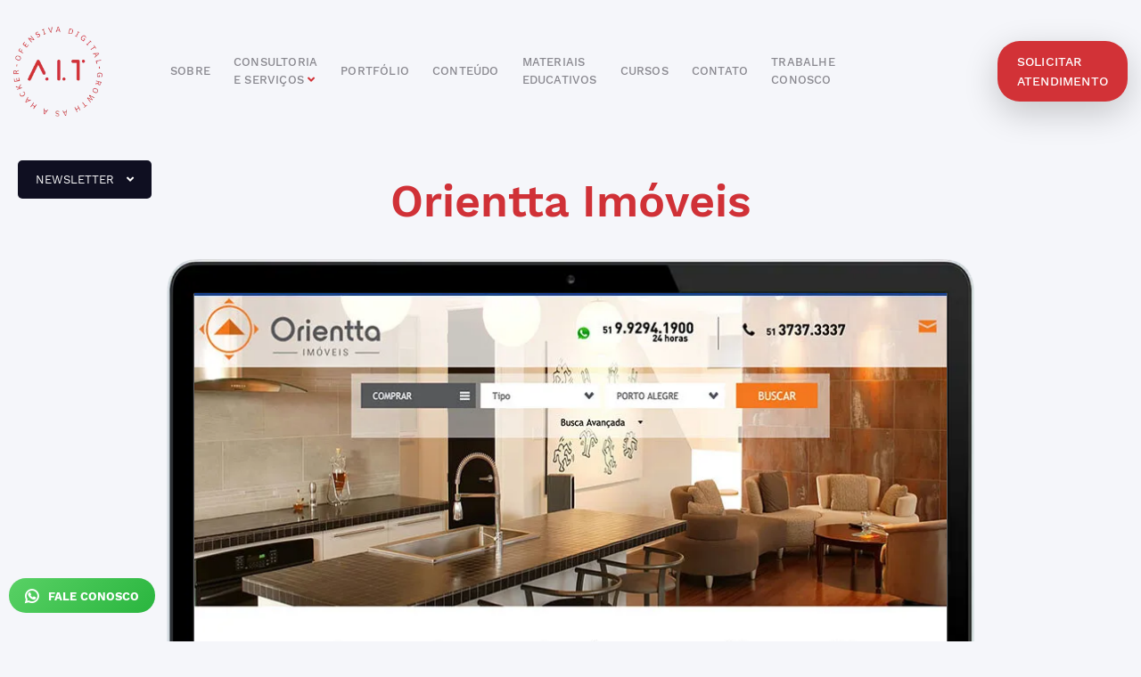

--- FILE ---
content_type: text/html; charset=UTF-8
request_url: https://www.altgrupo.com.br/portfolio/orientta-imoveis
body_size: 38650
content:
<!DOCTYPE html><html lang="pt-BR"><head><base href="https://www.altgrupo.com.br/" /><meta http-equiv="Content-Type" content="text/html; charset=utf-8" /><meta http-equiv="X-UA-Compatible" content="IE=11" /><title>Portfólio - Orientta Imóveis | Altgrupo</title><meta name="keywords" content="Estrat&amp;eacute;gias de Campanhas de Google Ads e Facebook Ads para a imobili&amp;aacute;ria Orientt&amp;aacute; Im&amp;oacute;veis. Portfólio - Orientta Imóveis | Altgrupo" /><meta name="description" content="Estrat&amp;eacute;gias de Campanhas de Google Ads e Facebook Ads para a imobili&amp;aacute;ria Orientt&amp;aacute; Im&amp;oacute;veis. Portfólio - Orientta Imóveis | Altgrupo" /><meta name="language" content="pt-br" /><meta name="author" content="AltGrupo - Desenvolvimento de sites - www.altgrupo.com.br" /><meta name="copyright" content="" /><meta name="resource-type" content="" /><meta name="distribution" content="" /><meta name="doc-class" content="Completed" /><meta name="revisit-after" content="7 Days" /><meta name="robots" content="all" /><meta name="classification" content="" /><meta name="SKYPE_TOOLBAR" content="SKYPE_TOOLBAR_PARSER_COMPATIBLE" /><link rel="shortcut icon" href="favicon.ico?v=2" type="image/x-icon" /><meta charset="utf-8"><meta name="viewport" content="width=device-width, initial-scale=1"><meta name="facebook-domain-verification" content="grrk9mj17rsaj4f7e1aeadvu51qaus" /><!-- *****  APLICAR PARA FACEBOOK - IMAGEM 150X150 **** --><meta property="og:title" content="Portfólio - Orientta Imóveis | Altgrupo" /><meta property="og:description" content="Estrat&amp;eacute;gias de Campanhas de Google Ads e Facebook Ads para a imobili&amp;aacute;ria Orientt&amp;aacute; Im&amp;oacute;veis. Portfólio - Orientta Imóveis | Altgrupo" /><meta property="og:url" content="https://www.altgrupo.com.br/portfolio/orientta-imoveis" /><meta property="og:image" content="https://www.altgrupo.com.br/static/img/logo.png" /><!-- Google Fonts - Fonte principal --><link rel="preload" href="https://fonts.googleapis.com/css?family=Merriweather:display=swap" as="style" onload="this.onload=null;this.rel='stylesheet'"><noscript><link rel="stylesheet" href="https://fonts.googleapis.com/css?family=Merriweather:display=swap"></noscript><!-- CSS Crítico inline --><style type="text/css">@charset "UTF-8";
/*! normalize-scss | MIT/GPLv2 License | bit.ly/normalize-scss */html{font-family:sans-serif;line-height:1.15;-ms-text-size-adjust:100%;-webkit-text-size-adjust:100%}body{margin:0}article,aside,footer,header,nav,section{display:block}h1{font-size:2em;margin:.67em 0}figcaption,figure{display:block}figure{margin:1em 40px}hr{box-sizing:content-box;height:0;overflow:visible}main{display:block}pre{font-family:monospace,monospace;font-size:1em}a{background-color:transparent;-webkit-text-decoration-skip:objects}a:active,a:hover{outline-width:0}abbr[title]{border-bottom:none;text-decoration:underline;text-decoration:underline dotted}b,strong{font-weight:inherit;font-weight:bolder}code,kbd,samp{font-family:monospace,monospace;font-size:1em}dfn{font-style:italic}mark{background-color:#ff0;color:#000}small{font-size:80%}sub,sup{font-size:75%;line-height:0;position:relative;vertical-align:baseline}sub{bottom:-.25em}sup{top:-.5em}audio,video{display:inline-block}audio:not([controls]){display:none;height:0}img{border-style:none}svg:not(:root){overflow:hidden}button,input,optgroup,select,textarea{font-family:sans-serif;font-size:100%;line-height:1.15;margin:0}button{overflow:visible}button,select{text-transform:none}[type=reset],[type=submit],button,html [type=button]{-webkit-appearance:button}[type=button]::-moz-focus-inner,[type=reset]::-moz-focus-inner,[type=submit]::-moz-focus-inner,button::-moz-focus-inner{border-style:none;padding:0}[type=button]:-moz-focusring,[type=reset]:-moz-focusring,[type=submit]:-moz-focusring,button:-moz-focusring{outline:1px dotted ButtonText}input{overflow:visible}[type=checkbox],[type=radio]{box-sizing:border-box;padding:0}[type=number]::-webkit-inner-spin-button,[type=number]::-webkit-outer-spin-button{height:auto}[type=search]{-webkit-appearance:textfield;outline-offset:-2px}[type=search]::-webkit-search-cancel-button,[type=search]::-webkit-search-decoration{-webkit-appearance:none}::-webkit-file-upload-button{-webkit-appearance:button;font:inherit}fieldset{border:1px solid silver;margin:0 2px;padding:.35em .625em .75em}legend{box-sizing:border-box;display:table;max-width:100%;padding:0;color:inherit;white-space:normal}progress{display:inline-block;vertical-align:baseline}textarea{overflow:auto}details{display:block}summary{display:list-item}menu{display:block}canvas{display:inline-block}[hidden],template{display:none}.foundation-mq{font-family:"small=0em&medium=40em&large=64em&xlarge=75em&xxlarge=90em"}html{box-sizing:border-box;font-size:100%}*,:after,:before{box-sizing:inherit}body{margin:0;padding:0;background:#fefefe;font-family:Helvetica Neue,Helvetica,Roboto,Arial,sans-serif;font-weight:400;line-height:1.5;color:#0a0a0a;-webkit-font-smoothing:antialiased;-moz-osx-font-smoothing:grayscale}img{display:inline-block;vertical-align:middle;max-width:100%;height:auto;-ms-interpolation-mode:bicubic}textarea{height:auto;min-height:50px}select,textarea{border-radius:3px}select{box-sizing:border-box;width:100%}.map_canvas embed,.map_canvas img,.map_canvas object,.mqa-display embed,.mqa-display img,.mqa-display object{max-width:none!important}button{padding:0;-webkit-appearance:none;-moz-appearance:none;appearance:none;border:0;border-radius:3px;background:transparent;line-height:1}[data-whatinput=mouse] button{outline:0}pre{overflow:auto}.is-visible{display:block!important}.is-hidden{display:none!important}blockquote,dd,div,dl,dt,form,h1,h2,h3,h4,h5,h6,li,ol,p,pre,td,th,ul{margin:0;padding:0}p{margin-bottom:1rem;font-size:inherit;line-height:1.6;text-rendering:optimizeLegibility}em,i{font-style:italic}b,em,i,strong{line-height:inherit}b,strong{font-weight:700}small{font-size:80%;line-height:inherit}h1,h2,h3,h4,h5,h6{font-family:Helvetica Neue,Helvetica,Roboto,Arial,sans-serif;font-style:normal;font-weight:400;color:inherit;text-rendering:optimizeLegibility}h1 small,h2 small,h3 small,h4 small,h5 small,h6 small{line-height:0;color:#cacaca}h1{font-size:1.5rem}h1,h2{line-height:1.4;margin-top:0;margin-bottom:.5rem}h2{font-size:1.25rem}h3{font-size:1.1875rem}h3,h4{line-height:1.4;margin-top:0;margin-bottom:.5rem}h4{font-size:1.125rem}h5{font-size:1.0625rem}h5,h6{line-height:1.4;margin-top:0;margin-bottom:.5rem}h6{font-size:1rem}@media print,screen and (min-width:40em){h1{font-size:3rem}h2{font-size:2.5rem}h3{font-size:1.9375rem}h4{font-size:1.5625rem}h5{font-size:1.25rem}h6{font-size:1rem}}a{line-height:inherit;color:#2ba6cb;text-decoration:none;cursor:pointer}a:focus,a:hover{color:#258faf}a img{border:0}hr{clear:both;max-width:71.25rem;height:0;margin:1.25rem auto;border-top:0;border-right:0;border-bottom:1px solid #cacaca;border-left:0}dl,ol,ul{margin-bottom:1rem;list-style-position:outside;line-height:1.6}li{font-size:inherit}ul{list-style-type:disc}ol,ul{margin-left:1.25rem}ol ol,ol ul,ul ol,ul ul{margin-left:1.25rem;margin-bottom:0}dl{margin-bottom:1rem}dl dt{margin-bottom:.3rem;font-weight:700}blockquote{margin:0 0 1rem;padding:.5625rem 1.25rem 0 1.1875rem;border-left:1px solid #cacaca}blockquote,blockquote p{line-height:1.6;color:#8a8a8a}cite{display:block;font-size:.8125rem;color:#8a8a8a}cite:before{content:"— "}abbr{border-bottom:1px dotted #0a0a0a;color:#0a0a0a;cursor:help}figure{margin:0}code{padding:.125rem .3125rem .0625rem;border:1px solid #cacaca;font-weight:400}code,kbd{background-color:#e6e6e6;font-family:Consolas,Liberation Mono,Courier,monospace;color:#0a0a0a}kbd{margin:0;padding:.125rem .25rem 0;border-radius:3px}.subheader{margin-top:.2rem;margin-bottom:.5rem;font-weight:400;line-height:1.4;color:#8a8a8a}.lead{font-size:125%;line-height:1.6}.stat{font-size:2.5rem;line-height:1}p+.stat{margin-top:-1rem}.no-bullet{margin-left:0;list-style:none}.text-left{text-align:left}.text-right{text-align:right}.text-center{text-align:center}.text-justify{text-align:justify}@media print,screen and (min-width:40em){.medium-text-left{text-align:left}.medium-text-right{text-align:right}.medium-text-center{text-align:center}.medium-text-justify{text-align:justify}}@media print,screen and (min-width:64em){.large-text-left{text-align:left}.large-text-right{text-align:right}.large-text-center{text-align:center}.large-text-justify{text-align:justify}}.show-for-print{display:none!important}@media print{*{background:transparent!important;box-shadow:none!important;color:#000!important;text-shadow:none!important}.show-for-print{display:block!important}.hide-for-print{display:none!important}table.show-for-print{display:table!important}thead.show-for-print{display:table-header-group!important}tbody.show-for-print{display:table-row-group!important}tr.show-for-print{display:table-row!important}td.show-for-print,th.show-for-print{display:table-cell!important}a,a:visited{text-decoration:underline}a[href]:after{content:" (" attr(href) ")"}.ir a:after,a[href^="#"]:after,a[href^="javascript:"]:after{content:""}abbr[title]:after{content:" (" attr(title) ")"}blockquote,pre{border:1px solid #8a8a8a;page-break-inside:avoid}thead{display:table-header-group}img,tr{page-break-inside:avoid}img{max-width:100%!important}@page{margin:.5cm}h2,h3,p{orphans:3;widows:3}h2,h3{page-break-after:avoid}}[type=color],[type=date],[type=datetime-local],[type=datetime],[type=email],[type=month],[type=number],[type=password],[type=search],[type=tel],[type=text],[type=time],[type=url],[type=week],textarea{display:block;box-sizing:border-box;width:100%;height:2.4375rem;margin:0 0 1rem;padding:.5rem;border:1px solid #cacaca;border-radius:3px;background-color:#fefefe;box-shadow:inset 0 1px 2px hsla(0,0%,4%,.1);font-family:inherit;font-size:1rem;font-weight:400;color:#0a0a0a;transition:box-shadow .5s,border-color .25s ease-in-out;-webkit-appearance:none;-moz-appearance:none;appearance:none}[type=color]:focus,[type=date]:focus,[type=datetime-local]:focus,[type=datetime]:focus,[type=email]:focus,[type=month]:focus,[type=number]:focus,[type=password]:focus,[type=search]:focus,[type=tel]:focus,[type=text]:focus,[type=time]:focus,[type=url]:focus,[type=week]:focus,textarea:focus{outline:none;border:1px solid #8a8a8a;background-color:#fefefe;box-shadow:0 0 5px #cacaca;transition:box-shadow .5s,border-color .25s ease-in-out}textarea{max-width:100%}textarea[rows]{height:auto}input::-webkit-input-placeholder,textarea::-webkit-input-placeholder{color:#cacaca}input::-moz-placeholder,textarea::-moz-placeholder{color:#cacaca}input:-ms-input-placeholder,textarea:-ms-input-placeholder{color:#cacaca}input::placeholder,textarea::placeholder{color:#cacaca}input:disabled,input[readonly],textarea:disabled,textarea[readonly]{background-color:#e6e6e6;cursor:not-allowed}[type=button],[type=submit]{-webkit-appearance:none;-moz-appearance:none;appearance:none;border-radius:3px}input[type=search]{box-sizing:border-box}[type=checkbox],[type=file],[type=radio]{margin:0 0 1rem}[type=checkbox]+label,[type=radio]+label{display:inline-block;vertical-align:baseline;margin-left:.5rem;margin-right:1rem;margin-bottom:0}[type=checkbox]+label[for],[type=radio]+label[for]{cursor:pointer}label>[type=checkbox],label>[type=radio]{margin-right:.5rem}[type=file]{width:100%}label{display:block;margin:0;font-size:.875rem;font-weight:400;line-height:1.8;color:#0a0a0a}label.middle{margin:0 0 1rem;padding:.5625rem 0}.help-text{margin-top:-.5rem;font-size:.8125rem;font-style:italic;color:#0a0a0a}.input-group{display:table;width:100%;margin-bottom:1rem}.input-group>:first-child{border-radius:3px 0 0 3px}.input-group>:last-child>*{border-radius:0 3px 3px 0}.input-group-button,.input-group-button a,.input-group-button button,.input-group-button input,.input-group-button label,.input-group-field,.input-group-label{margin:0;white-space:nowrap;display:table-cell;vertical-align:middle}.input-group-label{padding:0 1rem;border:1px solid #cacaca;background:#e6e6e6;color:#0a0a0a;text-align:center;white-space:nowrap;width:1%;height:100%}.input-group-label:first-child{border-right:0}.input-group-label:last-child{border-left:0}.input-group-field{border-radius:0;height:2.5rem}.input-group-button{padding-top:0;padding-bottom:0;text-align:center;width:1%;height:100%}.input-group-button a,.input-group-button button,.input-group-button input,.input-group-button label{height:2.5rem;padding-top:0;padding-bottom:0;font-size:1rem}.input-group .input-group-button{display:table-cell}fieldset{margin:0;padding:0;border:0}legend{max-width:100%;margin-bottom:.5rem}.fieldset{margin:1.125rem 0;padding:1.25rem;border:1px solid #cacaca}.fieldset legend{margin:0;margin-left:-.1875rem;padding:0 .1875rem;background:#fefefe}select{height:2.4375rem;margin:0 0 1rem;padding:.5rem;-webkit-appearance:none;-moz-appearance:none;appearance:none;border:1px solid #cacaca;border-radius:3px;background-color:#fefefe;font-family:inherit;font-size:1rem;line-height:normal;color:#0a0a0a;background-image:url("data:image/svg+xml;utf8,<svg xmlns='http://www.w3.org/2000/svg' version='1.1' width='32' height='24' viewBox='0 0 32 24'><polygon points='0,0 32,0 16,24' style='fill: rgb%28138, 138, 138%29'></polygon></svg>");background-origin:content-box;background-position:right -1rem center;background-repeat:no-repeat;background-size:9px 6px;padding-right:1.5rem;transition:box-shadow .5s,border-color .25s ease-in-out}@media screen and (min-width:0\0){select{background-image:url("[data-uri]")}}select:focus{outline:none;border:1px solid #8a8a8a;background-color:#fefefe;box-shadow:0 0 5px #cacaca;transition:box-shadow .5s,border-color .25s ease-in-out}select:disabled{background-color:#e6e6e6;cursor:not-allowed}select::-ms-expand{display:none}select[multiple]{height:auto;background-image:none}.is-invalid-input:not(:focus){border-color:#c60f13;background-color:#f8e6e7}.is-invalid-input:not(:focus)::-webkit-input-placeholder{color:#c60f13}.is-invalid-input:not(:focus)::-moz-placeholder{color:#c60f13}.is-invalid-input:not(:focus):-ms-input-placeholder{color:#c60f13}.form-error,.is-invalid-input:not(:focus)::placeholder,.is-invalid-label{color:#c60f13}.form-error{display:none;margin-top:-.5rem;margin-bottom:1rem;font-size:.75rem;font-weight:700}.form-error.is-visible{display:block}.float-left{float:left!important}.float-right{float:right!important}.float-center{display:block;margin-right:auto;margin-left:auto}.clearfix:after,.clearfix:before{display:table;content:" "}.clearfix:after{clear:both}.hide{display:none!important}.invisible{visibility:hidden}@media screen and (max-width:39.9375em){.hide-for-small-only{display:none!important}}@media screen and (max-width:0em),screen and (min-width:40em){.show-for-small-only{display:none!important}}@media print,screen and (min-width:40em){.hide-for-medium{display:none!important}}@media screen and (max-width:39.9375em){.show-for-medium{display:none!important}}@media screen and (min-width:40em) and (max-width:63.9375em){.hide-for-medium-only{display:none!important}}@media screen and (max-width:39.9375em),screen and (min-width:64em){.show-for-medium-only{display:none!important}}@media print,screen and (min-width:64em){.hide-for-large{display:none!important}}@media screen and (max-width:63.9375em){.show-for-large{display:none!important}}@media screen and (min-width:64em) and (max-width:74.9375em){.hide-for-large-only{display:none!important}}@media screen and (max-width:63.9375em),screen and (min-width:75em){.show-for-large-only{display:none!important}}.show-for-sr,.show-on-focus{position:absolute!important;width:1px;height:1px;overflow:hidden;clip:rect(0,0,0,0)}.show-on-focus:active,.show-on-focus:focus{position:static!important;width:auto;height:auto;overflow:visible;clip:auto}.hide-for-portrait,.show-for-landscape{display:block!important}@media screen and (orientation:landscape){.hide-for-portrait,.show-for-landscape{display:block!important}}@media screen and (orientation:portrait){.hide-for-portrait,.show-for-landscape{display:none!important}}.hide-for-landscape,.show-for-portrait{display:none!important}@media screen and (orientation:landscape){.hide-for-landscape,.show-for-portrait{display:none!important}}@media screen and (orientation:portrait){.hide-for-landscape,.show-for-portrait{display:block!important}}.pagination{margin-left:0;margin-bottom:1rem}.pagination:after,.pagination:before{display:table;content:" "}.pagination:after{clear:both}.pagination li{margin-right:.0625rem;border-radius:3px;font-size:.875rem;display:none}.pagination li:first-child,.pagination li:last-child{display:inline-block}@media print,screen and (min-width:40em){.pagination li{display:inline-block}}.pagination a,.pagination button{display:block;padding:.1875rem .625rem;border-radius:3px;color:#0a0a0a}.pagination a:hover,.pagination button:hover{background:#e6e6e6}.pagination .current{padding:.1875rem .625rem;background:#2ba6cb;color:#fefefe;cursor:default}.pagination .disabled{padding:.1875rem .625rem;color:#cacaca;cursor:not-allowed}.pagination .disabled:hover{background:transparent}.pagination .ellipsis:after{padding:.1875rem .625rem;content:"\2026";color:#0a0a0a}.pagination-previous.disabled:before,.pagination-previous a:before{display:inline-block;margin-right:.5rem;content:"\00ab"}.pagination-next.disabled:after,.pagination-next a:after{display:inline-block;margin-left:.5rem;content:"\00bb"}table{width:100%;margin-bottom:1rem;border-radius:3px}table tbody,table tfoot,table thead{border:1px solid #f1f1f1;background-color:#fefefe}table caption{padding:.5rem .625rem .625rem;font-weight:700}table thead{background:#f8f8f8;color:#0a0a0a}table tfoot{background:#f1f1f1;color:#0a0a0a}table tfoot tr,table thead tr{background:transparent}table tfoot td,table tfoot th,table thead td,table thead th{padding:.5rem .625rem .625rem;font-weight:700;text-align:left}table tbody td,table tbody th{padding:.5rem .625rem .625rem}table tbody tr:nth-child(even){border-bottom:0;background-color:#f1f1f1}table.unstriped tbody{background-color:#fefefe}table.unstriped tbody tr{border-bottom:0;border-bottom:1px solid #f1f1f1;background-color:#fefefe}@media screen and (max-width:63.9375em){table.stack tfoot,table.stack thead{display:none}table.stack td,table.stack th,table.stack tr{display:block}table.stack td{border-top:0}}table.scroll{display:block;width:100%;overflow-x:auto}table.hover thead tr:hover{background-color:#f3f3f3}table.hover tfoot tr:hover{background-color:#ececec}table.hover tbody tr:hover{background-color:#f9f9f9}table.hover:not(.unstriped) tr:nth-of-type(even):hover{background-color:#ececec}.table-scroll{overflow-x:auto}.table-scroll table{width:auto}.row{max-width:71.25rem;margin-right:auto;margin-left:auto}.row:after,.row:before{display:table;content:" "}.row:after{clear:both}.row.collapse>.column,.row.collapse>.columns{padding-right:0;padding-left:0}.row .row{margin-right:-.9375rem;margin-left:-.9375rem}@media print,screen and (min-width:40em){.row .row{margin-right:-.9375rem;margin-left:-.9375rem}}@media print,screen and (min-width:64em){.row .row{margin-right:-.9375rem;margin-left:-.9375rem}}.row .row.collapse{margin-right:0;margin-left:0}.row.expanded{max-width:none}.row.expanded .row{margin-right:auto;margin-left:auto}.row:not(.expanded) .row{max-width:none}.column,.columns{width:100%;float:left;padding-right:.9375rem;padding-left:.9375rem}.column:last-child:not(:first-child),.columns:last-child:not(:first-child){float:right}.column.end:last-child:last-child,.end.columns:last-child:last-child{float:left}.column.row.row,.row.row.columns{float:none}.row .column.row.row,.row .row.row.columns{margin-right:0;margin-left:0;padding-right:0;padding-left:0}.small-1{width:8.33333%}.small-push-1{position:relative;left:8.33333%}.small-pull-1{position:relative;left:-8.33333%}.small-offset-0{margin-left:0}.small-2{width:16.66667%}.small-push-2{position:relative;left:16.66667%}.small-pull-2{position:relative;left:-16.66667%}.small-offset-1{margin-left:8.33333%}.small-3{width:25%}.small-push-3{position:relative;left:25%}.small-pull-3{position:relative;left:-25%}.small-offset-2{margin-left:16.66667%}.small-4{width:33.33333%}.small-push-4{position:relative;left:33.33333%}.small-pull-4{position:relative;left:-33.33333%}.small-offset-3{margin-left:25%}.small-5{width:41.66667%}.small-push-5{position:relative;left:41.66667%}.small-pull-5{position:relative;left:-41.66667%}.small-offset-4{margin-left:33.33333%}.small-6{width:50%}.small-push-6{position:relative;left:50%}.small-pull-6{position:relative;left:-50%}.small-offset-5{margin-left:41.66667%}.small-7{width:58.33333%}.small-push-7{position:relative;left:58.33333%}.small-pull-7{position:relative;left:-58.33333%}.small-offset-6{margin-left:50%}.small-8{width:66.66667%}.small-push-8{position:relative;left:66.66667%}.small-pull-8{position:relative;left:-66.66667%}.small-offset-7{margin-left:58.33333%}.small-9{width:75%}.small-push-9{position:relative;left:75%}.small-pull-9{position:relative;left:-75%}.small-offset-8{margin-left:66.66667%}.small-10{width:83.33333%}.small-push-10{position:relative;left:83.33333%}.small-pull-10{position:relative;left:-83.33333%}.small-offset-9{margin-left:75%}.small-11{width:91.66667%}.small-push-11{position:relative;left:91.66667%}.small-pull-11{position:relative;left:-91.66667%}.small-offset-10{margin-left:83.33333%}.small-12{width:100%}.small-offset-11{margin-left:91.66667%}.small-up-1>.column,.small-up-1>.columns{float:left;width:100%}.small-up-1>.column:nth-of-type(1n),.small-up-1>.columns:nth-of-type(1n){clear:none}.small-up-1>.column:nth-of-type(1n+1),.small-up-1>.columns:nth-of-type(1n+1){clear:both}.small-up-1>.column:last-child,.small-up-1>.columns:last-child{float:left}.small-up-2>.column,.small-up-2>.columns{float:left;width:50%}.small-up-2>.column:nth-of-type(1n),.small-up-2>.columns:nth-of-type(1n){clear:none}.small-up-2>.column:nth-of-type(2n+1),.small-up-2>.columns:nth-of-type(2n+1){clear:both}.small-up-2>.column:last-child,.small-up-2>.columns:last-child{float:left}.small-up-3>.column,.small-up-3>.columns{float:left;width:33.33333%}.small-up-3>.column:nth-of-type(1n),.small-up-3>.columns:nth-of-type(1n){clear:none}.small-up-3>.column:nth-of-type(3n+1),.small-up-3>.columns:nth-of-type(3n+1){clear:both}.small-up-3>.column:last-child,.small-up-3>.columns:last-child{float:left}.small-up-4>.column,.small-up-4>.columns{float:left;width:25%}.small-up-4>.column:nth-of-type(1n),.small-up-4>.columns:nth-of-type(1n){clear:none}.small-up-4>.column:nth-of-type(4n+1),.small-up-4>.columns:nth-of-type(4n+1){clear:both}.small-up-4>.column:last-child,.small-up-4>.columns:last-child{float:left}.small-up-5>.column,.small-up-5>.columns{float:left;width:20%}.small-up-5>.column:nth-of-type(1n),.small-up-5>.columns:nth-of-type(1n){clear:none}.small-up-5>.column:nth-of-type(5n+1),.small-up-5>.columns:nth-of-type(5n+1){clear:both}.small-up-5>.column:last-child,.small-up-5>.columns:last-child{float:left}.small-up-6>.column,.small-up-6>.columns{float:left;width:16.66667%}.small-up-6>.column:nth-of-type(1n),.small-up-6>.columns:nth-of-type(1n){clear:none}.small-up-6>.column:nth-of-type(6n+1),.small-up-6>.columns:nth-of-type(6n+1){clear:both}.small-up-6>.column:last-child,.small-up-6>.columns:last-child{float:left}.small-up-7>.column,.small-up-7>.columns{float:left;width:14.28571%}.small-up-7>.column:nth-of-type(1n),.small-up-7>.columns:nth-of-type(1n){clear:none}.small-up-7>.column:nth-of-type(7n+1),.small-up-7>.columns:nth-of-type(7n+1){clear:both}.small-up-7>.column:last-child,.small-up-7>.columns:last-child{float:left}.small-up-8>.column,.small-up-8>.columns{float:left;width:12.5%}.small-up-8>.column:nth-of-type(1n),.small-up-8>.columns:nth-of-type(1n){clear:none}.small-up-8>.column:nth-of-type(8n+1),.small-up-8>.columns:nth-of-type(8n+1){clear:both}.small-up-8>.column:last-child,.small-up-8>.columns:last-child{float:left}.small-collapse>.column,.small-collapse>.columns{padding-right:0;padding-left:0}.expanded.row .small-collapse.row,.small-collapse .row{margin-right:0;margin-left:0}.small-uncollapse>.column,.small-uncollapse>.columns{padding-right:.9375rem;padding-left:.9375rem}.small-centered{margin-right:auto;margin-left:auto}.small-centered,.small-centered:last-child:not(:first-child){float:none;clear:both}.small-pull-0,.small-push-0,.small-uncentered{position:static;float:left;margin-right:0;margin-left:0}@media print,screen and (min-width:40em){.medium-1{width:8.33333%}.medium-push-1{position:relative;left:8.33333%}.medium-pull-1{position:relative;left:-8.33333%}.medium-offset-0{margin-left:0}.medium-2{width:16.66667%}.medium-push-2{position:relative;left:16.66667%}.medium-pull-2{position:relative;left:-16.66667%}.medium-offset-1{margin-left:8.33333%}.medium-3{width:25%}.medium-push-3{position:relative;left:25%}.medium-pull-3{position:relative;left:-25%}.medium-offset-2{margin-left:16.66667%}.medium-4{width:33.33333%}.medium-push-4{position:relative;left:33.33333%}.medium-pull-4{position:relative;left:-33.33333%}.medium-offset-3{margin-left:25%}.medium-5{width:41.66667%}.medium-push-5{position:relative;left:41.66667%}.medium-pull-5{position:relative;left:-41.66667%}.medium-offset-4{margin-left:33.33333%}.medium-6{width:50%}.medium-push-6{position:relative;left:50%}.medium-pull-6{position:relative;left:-50%}.medium-offset-5{margin-left:41.66667%}.medium-7{width:58.33333%}.medium-push-7{position:relative;left:58.33333%}.medium-pull-7{position:relative;left:-58.33333%}.medium-offset-6{margin-left:50%}.medium-8{width:66.66667%}.medium-push-8{position:relative;left:66.66667%}.medium-pull-8{position:relative;left:-66.66667%}.medium-offset-7{margin-left:58.33333%}.medium-9{width:75%}.medium-push-9{position:relative;left:75%}.medium-pull-9{position:relative;left:-75%}.medium-offset-8{margin-left:66.66667%}.medium-10{width:83.33333%}.medium-push-10{position:relative;left:83.33333%}.medium-pull-10{position:relative;left:-83.33333%}.medium-offset-9{margin-left:75%}.medium-11{width:91.66667%}.medium-push-11{position:relative;left:91.66667%}.medium-pull-11{position:relative;left:-91.66667%}.medium-offset-10{margin-left:83.33333%}.medium-12{width:100%}.medium-offset-11{margin-left:91.66667%}.medium-up-1>.column,.medium-up-1>.columns{float:left;width:100%}.medium-up-1>.column:nth-of-type(1n),.medium-up-1>.columns:nth-of-type(1n){clear:none}.medium-up-1>.column:nth-of-type(1n+1),.medium-up-1>.columns:nth-of-type(1n+1){clear:both}.medium-up-1>.column:last-child,.medium-up-1>.columns:last-child{float:left}.medium-up-2>.column,.medium-up-2>.columns{float:left;width:50%}.medium-up-2>.column:nth-of-type(1n),.medium-up-2>.columns:nth-of-type(1n){clear:none}.medium-up-2>.column:nth-of-type(2n+1),.medium-up-2>.columns:nth-of-type(2n+1){clear:both}.medium-up-2>.column:last-child,.medium-up-2>.columns:last-child{float:left}.medium-up-3>.column,.medium-up-3>.columns{float:left;width:33.33333%}.medium-up-3>.column:nth-of-type(1n),.medium-up-3>.columns:nth-of-type(1n){clear:none}.medium-up-3>.column:nth-of-type(3n+1),.medium-up-3>.columns:nth-of-type(3n+1){clear:both}.medium-up-3>.column:last-child,.medium-up-3>.columns:last-child{float:left}.medium-up-4>.column,.medium-up-4>.columns{float:left;width:25%}.medium-up-4>.column:nth-of-type(1n),.medium-up-4>.columns:nth-of-type(1n){clear:none}.medium-up-4>.column:nth-of-type(4n+1),.medium-up-4>.columns:nth-of-type(4n+1){clear:both}.medium-up-4>.column:last-child,.medium-up-4>.columns:last-child{float:left}.medium-up-5>.column,.medium-up-5>.columns{float:left;width:20%}.medium-up-5>.column:nth-of-type(1n),.medium-up-5>.columns:nth-of-type(1n){clear:none}.medium-up-5>.column:nth-of-type(5n+1),.medium-up-5>.columns:nth-of-type(5n+1){clear:both}.medium-up-5>.column:last-child,.medium-up-5>.columns:last-child{float:left}.medium-up-6>.column,.medium-up-6>.columns{float:left;width:16.66667%}.medium-up-6>.column:nth-of-type(1n),.medium-up-6>.columns:nth-of-type(1n){clear:none}.medium-up-6>.column:nth-of-type(6n+1),.medium-up-6>.columns:nth-of-type(6n+1){clear:both}.medium-up-6>.column:last-child,.medium-up-6>.columns:last-child{float:left}.medium-up-7>.column,.medium-up-7>.columns{float:left;width:14.28571%}.medium-up-7>.column:nth-of-type(1n),.medium-up-7>.columns:nth-of-type(1n){clear:none}.medium-up-7>.column:nth-of-type(7n+1),.medium-up-7>.columns:nth-of-type(7n+1){clear:both}.medium-up-7>.column:last-child,.medium-up-7>.columns:last-child{float:left}.medium-up-8>.column,.medium-up-8>.columns{float:left;width:12.5%}.medium-up-8>.column:nth-of-type(1n),.medium-up-8>.columns:nth-of-type(1n){clear:none}.medium-up-8>.column:nth-of-type(8n+1),.medium-up-8>.columns:nth-of-type(8n+1){clear:both}.medium-up-8>.column:last-child,.medium-up-8>.columns:last-child{float:left}.medium-collapse>.column,.medium-collapse>.columns{padding-right:0;padding-left:0}.expanded.row .medium-collapse.row,.medium-collapse .row{margin-right:0;margin-left:0}.medium-uncollapse>.column,.medium-uncollapse>.columns{padding-right:.9375rem;padding-left:.9375rem}.medium-centered{margin-right:auto;margin-left:auto}.medium-centered,.medium-centered:last-child:not(:first-child){float:none;clear:both}.medium-pull-0,.medium-push-0,.medium-uncentered{position:static;float:left;margin-right:0;margin-left:0}}@media print,screen and (min-width:64em){.large-1{width:8.33333%}.large-push-1{position:relative;left:8.33333%}.large-pull-1{position:relative;left:-8.33333%}.large-offset-0{margin-left:0}.large-2{width:16.66667%}.large-push-2{position:relative;left:16.66667%}.large-pull-2{position:relative;left:-16.66667%}.large-offset-1{margin-left:8.33333%}.large-3{width:25%}.large-push-3{position:relative;left:25%}.large-pull-3{position:relative;left:-25%}.large-offset-2{margin-left:16.66667%}.large-4{width:33.33333%}.large-push-4{position:relative;left:33.33333%}.large-pull-4{position:relative;left:-33.33333%}.large-offset-3{margin-left:25%}.large-5{width:41.66667%}.large-push-5{position:relative;left:41.66667%}.large-pull-5{position:relative;left:-41.66667%}.large-offset-4{margin-left:33.33333%}.large-6{width:50%}.large-push-6{position:relative;left:50%}.large-pull-6{position:relative;left:-50%}.large-offset-5{margin-left:41.66667%}.large-7{width:58.33333%}.large-push-7{position:relative;left:58.33333%}.large-pull-7{position:relative;left:-58.33333%}.large-offset-6{margin-left:50%}.large-8{width:66.66667%}.large-push-8{position:relative;left:66.66667%}.large-pull-8{position:relative;left:-66.66667%}.large-offset-7{margin-left:58.33333%}.large-9{width:75%}.large-push-9{position:relative;left:75%}.large-pull-9{position:relative;left:-75%}.large-offset-8{margin-left:66.66667%}.large-10{width:83.33333%}.large-push-10{position:relative;left:83.33333%}.large-pull-10{position:relative;left:-83.33333%}.large-offset-9{margin-left:75%}.large-11{width:91.66667%}.large-push-11{position:relative;left:91.66667%}.large-pull-11{position:relative;left:-91.66667%}.large-offset-10{margin-left:83.33333%}.large-12{width:100%}.large-offset-11{margin-left:91.66667%}.large-up-1>.column,.large-up-1>.columns{float:left;width:100%}.large-up-1>.column:nth-of-type(1n),.large-up-1>.columns:nth-of-type(1n){clear:none}.large-up-1>.column:nth-of-type(1n+1),.large-up-1>.columns:nth-of-type(1n+1){clear:both}.large-up-1>.column:last-child,.large-up-1>.columns:last-child{float:left}.large-up-2>.column,.large-up-2>.columns{float:left;width:50%}.large-up-2>.column:nth-of-type(1n),.large-up-2>.columns:nth-of-type(1n){clear:none}.large-up-2>.column:nth-of-type(2n+1),.large-up-2>.columns:nth-of-type(2n+1){clear:both}.large-up-2>.column:last-child,.large-up-2>.columns:last-child{float:left}.large-up-3>.column,.large-up-3>.columns{float:left;width:33.33333%}.large-up-3>.column:nth-of-type(1n),.large-up-3>.columns:nth-of-type(1n){clear:none}.large-up-3>.column:nth-of-type(3n+1),.large-up-3>.columns:nth-of-type(3n+1){clear:both}.large-up-3>.column:last-child,.large-up-3>.columns:last-child{float:left}.large-up-4>.column,.large-up-4>.columns{float:left;width:25%}.large-up-4>.column:nth-of-type(1n),.large-up-4>.columns:nth-of-type(1n){clear:none}.large-up-4>.column:nth-of-type(4n+1),.large-up-4>.columns:nth-of-type(4n+1){clear:both}.large-up-4>.column:last-child,.large-up-4>.columns:last-child{float:left}.large-up-5>.column,.large-up-5>.columns{float:left;width:20%}.large-up-5>.column:nth-of-type(1n),.large-up-5>.columns:nth-of-type(1n){clear:none}.large-up-5>.column:nth-of-type(5n+1),.large-up-5>.columns:nth-of-type(5n+1){clear:both}.large-up-5>.column:last-child,.large-up-5>.columns:last-child{float:left}.large-up-6>.column,.large-up-6>.columns{float:left;width:16.66667%}.large-up-6>.column:nth-of-type(1n),.large-up-6>.columns:nth-of-type(1n){clear:none}.large-up-6>.column:nth-of-type(6n+1),.large-up-6>.columns:nth-of-type(6n+1){clear:both}.large-up-6>.column:last-child,.large-up-6>.columns:last-child{float:left}.large-up-7>.column,.large-up-7>.columns{float:left;width:14.28571%}.large-up-7>.column:nth-of-type(1n),.large-up-7>.columns:nth-of-type(1n){clear:none}.large-up-7>.column:nth-of-type(7n+1),.large-up-7>.columns:nth-of-type(7n+1){clear:both}.large-up-7>.column:last-child,.large-up-7>.columns:last-child{float:left}.large-up-8>.column,.large-up-8>.columns{float:left;width:12.5%}.large-up-8>.column:nth-of-type(1n),.large-up-8>.columns:nth-of-type(1n){clear:none}.large-up-8>.column:nth-of-type(8n+1),.large-up-8>.columns:nth-of-type(8n+1){clear:both}.large-up-8>.column:last-child,.large-up-8>.columns:last-child{float:left}.large-collapse>.column,.large-collapse>.columns{padding-right:0;padding-left:0}.expanded.row .large-collapse.row,.large-collapse .row{margin-right:0;margin-left:0}.large-uncollapse>.column,.large-uncollapse>.columns{padding-right:.9375rem;padding-left:.9375rem}.large-centered{margin-right:auto;margin-left:auto}.large-centered,.large-centered:last-child:not(:first-child){float:none;clear:both}.large-pull-0,.large-push-0,.large-uncentered{position:static;float:left;margin-right:0;margin-left:0}}.column-block{margin-bottom:1.875rem}.column-block>:last-child{margin-bottom:0}.slide-in-down.mui-enter{transition-duration:.5s;transition-timing-function:linear;transform:translateY(-100%);transition-property:transform,opacity;-webkit-backface-visibility:hidden;backface-visibility:hidden}.slide-in-down.mui-enter.mui-enter-active{transform:translateY(0)}.slide-in-left.mui-enter{transition-duration:.5s;transition-timing-function:linear;transform:translateX(-100%);transition-property:transform,opacity;-webkit-backface-visibility:hidden;backface-visibility:hidden}.slide-in-left.mui-enter.mui-enter-active{transform:translateX(0)}.slide-in-up.mui-enter{transition-duration:.5s;transition-timing-function:linear;transform:translateY(100%);transition-property:transform,opacity;-webkit-backface-visibility:hidden;backface-visibility:hidden}.slide-in-up.mui-enter.mui-enter-active{transform:translateY(0)}.slide-in-right.mui-enter{transition-duration:.5s;transition-timing-function:linear;transform:translateX(100%);transition-property:transform,opacity;-webkit-backface-visibility:hidden;backface-visibility:hidden}.slide-in-right.mui-enter.mui-enter-active{transform:translateX(0)}.slide-out-down.mui-leave{transition-duration:.5s;transition-timing-function:linear;transform:translateY(0);transition-property:transform,opacity;-webkit-backface-visibility:hidden;backface-visibility:hidden}.slide-out-down.mui-leave.mui-leave-active{transform:translateY(100%)}.slide-out-right.mui-leave{transition-duration:.5s;transition-timing-function:linear;transform:translateX(0);transition-property:transform,opacity;-webkit-backface-visibility:hidden;backface-visibility:hidden}.slide-out-right.mui-leave.mui-leave-active{transform:translateX(100%)}.slide-out-up.mui-leave{transition-duration:.5s;transition-timing-function:linear;transform:translateY(0);transition-property:transform,opacity;-webkit-backface-visibility:hidden;backface-visibility:hidden}.slide-out-up.mui-leave.mui-leave-active{transform:translateY(-100%)}.slide-out-left.mui-leave{transition-duration:.5s;transition-timing-function:linear;transform:translateX(0);transition-property:transform,opacity;-webkit-backface-visibility:hidden;backface-visibility:hidden}.slide-out-left.mui-leave.mui-leave-active{transform:translateX(-100%)}.fade-in.mui-enter{transition-duration:.5s;transition-timing-function:linear;opacity:0;transition-property:opacity}.fade-in.mui-enter.mui-enter-active{opacity:1}.fade-out.mui-leave{transition-duration:.5s;transition-timing-function:linear;opacity:1;transition-property:opacity}.fade-out.mui-leave.mui-leave-active{opacity:0}.hinge-in-from-top.mui-enter{transition-duration:.5s;transition-timing-function:linear;transform:perspective(2000px) rotateX(-90deg);transform-origin:top;transition-property:transform,opacity;opacity:0}.hinge-in-from-top.mui-enter.mui-enter-active{transform:perspective(2000px) rotate(0deg);opacity:1}.hinge-in-from-right.mui-enter{transition-duration:.5s;transition-timing-function:linear;transform:perspective(2000px) rotateY(-90deg);transform-origin:right;transition-property:transform,opacity;opacity:0}.hinge-in-from-right.mui-enter.mui-enter-active{transform:perspective(2000px) rotate(0deg);opacity:1}.hinge-in-from-bottom.mui-enter{transition-duration:.5s;transition-timing-function:linear;transform:perspective(2000px) rotateX(90deg);transform-origin:bottom;transition-property:transform,opacity;opacity:0}.hinge-in-from-bottom.mui-enter.mui-enter-active{transform:perspective(2000px) rotate(0deg);opacity:1}.hinge-in-from-left.mui-enter{transition-duration:.5s;transition-timing-function:linear;transform:perspective(2000px) rotateY(90deg);transform-origin:left;transition-property:transform,opacity;opacity:0}.hinge-in-from-left.mui-enter.mui-enter-active{transform:perspective(2000px) rotate(0deg);opacity:1}.hinge-in-from-middle-x.mui-enter{transition-duration:.5s;transition-timing-function:linear;transform:perspective(2000px) rotateX(-90deg);transform-origin:center;transition-property:transform,opacity;opacity:0}.hinge-in-from-middle-x.mui-enter.mui-enter-active{transform:perspective(2000px) rotate(0deg);opacity:1}.hinge-in-from-middle-y.mui-enter{transition-duration:.5s;transition-timing-function:linear;transform:perspective(2000px) rotateY(-90deg);transform-origin:center;transition-property:transform,opacity;opacity:0}.hinge-in-from-middle-y.mui-enter.mui-enter-active,.hinge-out-from-top.mui-leave{transform:perspective(2000px) rotate(0deg);opacity:1}.hinge-out-from-top.mui-leave{transition-duration:.5s;transition-timing-function:linear;transform-origin:top;transition-property:transform,opacity}.hinge-out-from-top.mui-leave.mui-leave-active{transform:perspective(2000px) rotateX(-90deg);opacity:0}.hinge-out-from-right.mui-leave{transition-duration:.5s;transition-timing-function:linear;transform:perspective(2000px) rotate(0deg);transform-origin:right;transition-property:transform,opacity;opacity:1}.hinge-out-from-right.mui-leave.mui-leave-active{transform:perspective(2000px) rotateY(-90deg);opacity:0}.hinge-out-from-bottom.mui-leave{transition-duration:.5s;transition-timing-function:linear;transform:perspective(2000px) rotate(0deg);transform-origin:bottom;transition-property:transform,opacity;opacity:1}.hinge-out-from-bottom.mui-leave.mui-leave-active{transform:perspective(2000px) rotateX(90deg);opacity:0}.hinge-out-from-left.mui-leave{transition-duration:.5s;transition-timing-function:linear;transform:perspective(2000px) rotate(0deg);transform-origin:left;transition-property:transform,opacity;opacity:1}.hinge-out-from-left.mui-leave.mui-leave-active{transform:perspective(2000px) rotateY(90deg);opacity:0}.hinge-out-from-middle-x.mui-leave{transition-duration:.5s;transition-timing-function:linear;transform:perspective(2000px) rotate(0deg);transform-origin:center;transition-property:transform,opacity;opacity:1}.hinge-out-from-middle-x.mui-leave.mui-leave-active{transform:perspective(2000px) rotateX(-90deg);opacity:0}.hinge-out-from-middle-y.mui-leave{transition-duration:.5s;transition-timing-function:linear;transform:perspective(2000px) rotate(0deg);transform-origin:center;transition-property:transform,opacity;opacity:1}.hinge-out-from-middle-y.mui-leave.mui-leave-active{transform:perspective(2000px) rotateY(-90deg);opacity:0}.scale-in-up.mui-enter{transition-duration:.5s;transition-timing-function:linear;transform:scale(.5);transition-property:transform,opacity;opacity:0}.scale-in-up.mui-enter.mui-enter-active{transform:scale(1);opacity:1}.scale-in-down.mui-enter{transition-duration:.5s;transition-timing-function:linear;transform:scale(1.5);transition-property:transform,opacity;opacity:0}.scale-in-down.mui-enter.mui-enter-active,.scale-out-up.mui-leave{transform:scale(1);opacity:1}.scale-out-up.mui-leave{transition-duration:.5s;transition-timing-function:linear;transition-property:transform,opacity}.scale-out-up.mui-leave.mui-leave-active{transform:scale(1.5);opacity:0}.scale-out-down.mui-leave{transition-duration:.5s;transition-timing-function:linear;transform:scale(1);transition-property:transform,opacity;opacity:1}.scale-out-down.mui-leave.mui-leave-active{transform:scale(.5);opacity:0}.spin-in.mui-enter{transition-duration:.5s;transition-timing-function:linear;transform:rotate(-270deg);transition-property:transform,opacity;opacity:0}.spin-in.mui-enter.mui-enter-active,.spin-out.mui-leave{transform:rotate(0);opacity:1}.spin-out.mui-leave{transition-duration:.5s;transition-timing-function:linear;transition-property:transform,opacity}.spin-in-ccw.mui-enter,.spin-out.mui-leave.mui-leave-active{transform:rotate(270deg);opacity:0}.spin-in-ccw.mui-enter{transition-duration:.5s;transition-timing-function:linear;transition-property:transform,opacity}.spin-in-ccw.mui-enter.mui-enter-active,.spin-out-ccw.mui-leave{transform:rotate(0);opacity:1}.spin-out-ccw.mui-leave{transition-duration:.5s;transition-timing-function:linear;transition-property:transform,opacity}.spin-out-ccw.mui-leave.mui-leave-active{transform:rotate(-270deg);opacity:0}.slow{transition-duration:.75s!important}.fast{transition-duration:.25s!important}.linear{transition-timing-function:linear!important}.ease{transition-timing-function:ease!important}.ease-in{transition-timing-function:ease-in!important}.ease-out{transition-timing-function:ease-out!important}.ease-in-out{transition-timing-function:ease-in-out!important}.bounce-in{transition-timing-function:cubic-bezier(.485,.155,.24,1.245)!important}.bounce-out{transition-timing-function:cubic-bezier(.485,.155,.515,.845)!important}.bounce-in-out{transition-timing-function:cubic-bezier(.76,-.245,.24,1.245)!important}.short-delay{transition-delay:.3s!important}.long-delay{transition-delay:.7s!important}.shake{animation-name:a}@keyframes a{0%,10%,20%,30%,40%,50%,60%,70%,80%,90%{transform:translateX(7%)}5%,15%,25%,35%,45%,55%,65%,75%,85%,95%{transform:translateX(-7%)}}.spin-ccw,.spin-cw{animation-name:b}@keyframes b{0%{transform:rotate(0)}to{transform:rotate(1turn)}}.wiggle{animation-name:c}@keyframes c{40%,50%,60%{transform:rotate(7deg)}35%,45%,55%,65%{transform:rotate(-7deg)}0%,30%,70%,to{transform:rotate(0)}}.shake,.spin-ccw,.spin-cw,.wiggle{animation-duration:.5s}.infinite{animation-iteration-count:infinite}.slow{animation-duration:.75s!important}.fast{animation-duration:.25s!important}.linear{animation-timing-function:linear!important}.ease{animation-timing-function:ease!important}.ease-in{animation-timing-function:ease-in!important}.ease-out{animation-timing-function:ease-out!important}.ease-in-out{animation-timing-function:ease-in-out!important}.bounce-in{animation-timing-function:cubic-bezier(.485,.155,.24,1.245)!important}.bounce-out{animation-timing-function:cubic-bezier(.485,.155,.515,.845)!important}.bounce-in-out{animation-timing-function:cubic-bezier(.76,-.245,.24,1.245)!important}.short-delay{animation-delay:.3s!important}.long-delay{animation-delay:.7s!important}/*!
 * Font Awesome Free 5.5.0 by @fontawesome - https://fontawesome.com
 * License - https://fontawesome.com/license/free (Icons: CC BY 4.0, Fonts: SIL OFL 1.1, Code: MIT License)
 */
.fa,.fab,.fal,.far,.fas{-moz-osx-font-smoothing:grayscale;-webkit-font-smoothing:antialiased;display:inline-block;font-style:normal;font-variant:normal;text-rendering:auto;line-height:1}.fa-lg{font-size:1.33333em;line-height:.75em;vertical-align:-.0667em}.fa-xs{font-size:.75em}.fa-sm{font-size:.875em}.fa-1x{font-size:1em}.fa-2x{font-size:2em}.fa-3x{font-size:3em}.fa-4x{font-size:4em}.fa-5x{font-size:5em}.fa-6x{font-size:6em}.fa-7x{font-size:7em}.fa-8x{font-size:8em}.fa-9x{font-size:9em}.fa-10x{font-size:10em}.fa-fw{text-align:center;width:1.25em}.fa-ul{list-style-type:none;margin-left:2.5em;padding-left:0}.fa-ul>li{position:relative}.fa-li{left:-2em;position:absolute;text-align:center;width:2em;line-height:inherit}.fa-border{border:.08em solid #eee;border-radius:.1em;padding:.2em .25em .15em}.fa-pull-left{float:left}.fa-pull-right{float:right}.fa.fa-pull-left,.fab.fa-pull-left,.fal.fa-pull-left,.far.fa-pull-left,.fas.fa-pull-left{margin-right:.3em}.fa.fa-pull-right,.fab.fa-pull-right,.fal.fa-pull-right,.far.fa-pull-right,.fas.fa-pull-right{margin-left:.3em}.fa-spin{animation:fa-spin 2s infinite linear}.fa-pulse{animation:fa-spin 1s infinite steps(8)}@keyframes fa-spin{0%{transform:rotate(0deg)}to{transform:rotate(1turn)}}.fa-rotate-90{-ms-filter:"progid:DXImageTransform.Microsoft.BasicImage(rotation=1)";transform:rotate(90deg)}.fa-rotate-180{-ms-filter:"progid:DXImageTransform.Microsoft.BasicImage(rotation=2)";transform:rotate(180deg)}.fa-rotate-270{-ms-filter:"progid:DXImageTransform.Microsoft.BasicImage(rotation=3)";transform:rotate(270deg)}.fa-flip-horizontal{-ms-filter:"progid:DXImageTransform.Microsoft.BasicImage(rotation=0, mirror=1)";transform:scaleX(-1)}.fa-flip-vertical{transform:scaleY(-1)}.fa-flip-horizontal.fa-flip-vertical,.fa-flip-vertical{-ms-filter:"progid:DXImageTransform.Microsoft.BasicImage(rotation=2, mirror=1)"}.fa-flip-horizontal.fa-flip-vertical{transform:scale(-1)}:root .fa-flip-horizontal,:root .fa-flip-vertical,:root .fa-rotate-90,:root .fa-rotate-180,:root .fa-rotate-270{-webkit-filter:none;filter:none}.fa-stack{display:inline-block;height:2em;line-height:2em;position:relative;vertical-align:middle;width:2.5em}.fa-stack-1x,.fa-stack-2x{left:0;position:absolute;text-align:center;width:100%}.fa-stack-1x{line-height:inherit}.fa-stack-2x{font-size:2em}.fa-inverse{color:#fff}.fa-500px:before{content:"\f26e"}.fa-accessible-icon:before{content:"\f368"}.fa-accusoft:before{content:"\f369"}.fa-acquisitions-incorporated:before{content:"\f6af"}.fa-ad:before{content:"\f641"}.fa-address-book:before{content:"\f2b9"}.fa-address-card:before{content:"\f2bb"}.fa-adjust:before{content:"\f042"}.fa-adn:before{content:"\f170"}.fa-adversal:before{content:"\f36a"}.fa-affiliatetheme:before{content:"\f36b"}.fa-air-freshener:before{content:"\f5d0"}.fa-algolia:before{content:"\f36c"}.fa-align-center:before{content:"\f037"}.fa-align-justify:before{content:"\f039"}.fa-align-left:before{content:"\f036"}.fa-align-right:before{content:"\f038"}.fa-alipay:before{content:"\f642"}.fa-allergies:before{content:"\f461"}.fa-amazon:before{content:"\f270"}.fa-amazon-pay:before{content:"\f42c"}.fa-ambulance:before{content:"\f0f9"}.fa-american-sign-language-interpreting:before{content:"\f2a3"}.fa-amilia:before{content:"\f36d"}.fa-anchor:before{content:"\f13d"}.fa-android:before{content:"\f17b"}.fa-angellist:before{content:"\f209"}.fa-angle-double-down:before{content:"\f103"}.fa-angle-double-left:before{content:"\f100"}.fa-angle-double-right:before{content:"\f101"}.fa-angle-double-up:before{content:"\f102"}.fa-angle-down:before{content:"\f107"}.fa-angle-left:before{content:"\f104"}.fa-angle-right:before{content:"\f105"}.fa-angle-up:before{content:"\f106"}.fa-angry:before{content:"\f556"}.fa-angrycreative:before{content:"\f36e"}.fa-angular:before{content:"\f420"}.fa-ankh:before{content:"\f644"}.fa-app-store:before{content:"\f36f"}.fa-app-store-ios:before{content:"\f370"}.fa-apper:before{content:"\f371"}.fa-apple:before{content:"\f179"}.fa-apple-alt:before{content:"\f5d1"}.fa-apple-pay:before{content:"\f415"}.fa-archive:before{content:"\f187"}.fa-archway:before{content:"\f557"}.fa-arrow-alt-circle-down:before{content:"\f358"}.fa-arrow-alt-circle-left:before{content:"\f359"}.fa-arrow-alt-circle-right:before{content:"\f35a"}.fa-arrow-alt-circle-up:before{content:"\f35b"}.fa-arrow-circle-down:before{content:"\f0ab"}.fa-arrow-circle-left:before{content:"\f0a8"}.fa-arrow-circle-right:before{content:"\f0a9"}.fa-arrow-circle-up:before{content:"\f0aa"}.fa-arrow-down:before{content:"\f063"}.fa-arrow-left:before{content:"\f060"}.fa-arrow-right:before{content:"\f061"}.fa-arrow-up:before{content:"\f062"}.fa-arrows-alt:before{content:"\f0b2"}.fa-arrows-alt-h:before{content:"\f337"}.fa-arrows-alt-v:before{content:"\f338"}.fa-assistive-listening-systems:before{content:"\f2a2"}.fa-asterisk:before{content:"\f069"}.fa-asymmetrik:before{content:"\f372"}.fa-at:before{content:"\f1fa"}.fa-atlas:before{content:"\f558"}.fa-atom:before{content:"\f5d2"}.fa-audible:before{content:"\f373"}.fa-audio-description:before{content:"\f29e"}.fa-autoprefixer:before{content:"\f41c"}.fa-avianex:before{content:"\f374"}.fa-aviato:before{content:"\f421"}.fa-award:before{content:"\f559"}.fa-aws:before{content:"\f375"}.fa-backspace:before{content:"\f55a"}.fa-backward:before{content:"\f04a"}.fa-balance-scale:before{content:"\f24e"}.fa-ban:before{content:"\f05e"}.fa-band-aid:before{content:"\f462"}.fa-bandcamp:before{content:"\f2d5"}.fa-barcode:before{content:"\f02a"}.fa-bars:before{content:"\f0c9"}.fa-baseball-ball:before{content:"\f433"}.fa-basketball-ball:before{content:"\f434"}.fa-bath:before{content:"\f2cd"}.fa-battery-empty:before{content:"\f244"}.fa-battery-full:before{content:"\f240"}.fa-battery-half:before{content:"\f242"}.fa-battery-quarter:before{content:"\f243"}.fa-battery-three-quarters:before{content:"\f241"}.fa-bed:before{content:"\f236"}.fa-beer:before{content:"\f0fc"}.fa-behance:before{content:"\f1b4"}.fa-behance-square:before{content:"\f1b5"}.fa-bell:before{content:"\f0f3"}.fa-bell-slash:before{content:"\f1f6"}.fa-bezier-curve:before{content:"\f55b"}.fa-bible:before{content:"\f647"}.fa-bicycle:before{content:"\f206"}.fa-bimobject:before{content:"\f378"}.fa-binoculars:before{content:"\f1e5"}.fa-birthday-cake:before{content:"\f1fd"}.fa-bitbucket:before{content:"\f171"}.fa-bitcoin:before{content:"\f379"}.fa-bity:before{content:"\f37a"}.fa-black-tie:before{content:"\f27e"}.fa-blackberry:before{content:"\f37b"}.fa-blender:before{content:"\f517"}.fa-blender-phone:before{content:"\f6b6"}.fa-blind:before{content:"\f29d"}.fa-blogger:before{content:"\f37c"}.fa-blogger-b:before{content:"\f37d"}.fa-bluetooth:before{content:"\f293"}.fa-bluetooth-b:before{content:"\f294"}.fa-bold:before{content:"\f032"}.fa-bolt:before{content:"\f0e7"}.fa-bomb:before{content:"\f1e2"}.fa-bone:before{content:"\f5d7"}.fa-bong:before{content:"\f55c"}.fa-book:before{content:"\f02d"}.fa-book-dead:before{content:"\f6b7"}.fa-book-open:before{content:"\f518"}.fa-book-reader:before{content:"\f5da"}.fa-bookmark:before{content:"\f02e"}.fa-bowling-ball:before{content:"\f436"}.fa-box:before{content:"\f466"}.fa-box-open:before{content:"\f49e"}.fa-boxes:before{content:"\f468"}.fa-braille:before{content:"\f2a1"}.fa-brain:before{content:"\f5dc"}.fa-briefcase:before{content:"\f0b1"}.fa-briefcase-medical:before{content:"\f469"}.fa-broadcast-tower:before{content:"\f519"}.fa-broom:before{content:"\f51a"}.fa-brush:before{content:"\f55d"}.fa-btc:before{content:"\f15a"}.fa-bug:before{content:"\f188"}.fa-building:before{content:"\f1ad"}.fa-bullhorn:before{content:"\f0a1"}.fa-bullseye:before{content:"\f140"}.fa-burn:before{content:"\f46a"}.fa-buromobelexperte:before{content:"\f37f"}.fa-bus:before{content:"\f207"}.fa-bus-alt:before{content:"\f55e"}.fa-business-time:before{content:"\f64a"}.fa-buysellads:before{content:"\f20d"}.fa-calculator:before{content:"\f1ec"}.fa-calendar:before{content:"\f133"}.fa-calendar-alt:before{content:"\f073"}.fa-calendar-check:before{content:"\f274"}.fa-calendar-minus:before{content:"\f272"}.fa-calendar-plus:before{content:"\f271"}.fa-calendar-times:before{content:"\f273"}.fa-camera:before{content:"\f030"}.fa-camera-retro:before{content:"\f083"}.fa-campground:before{content:"\f6bb"}.fa-cannabis:before{content:"\f55f"}.fa-capsules:before{content:"\f46b"}.fa-car:before{content:"\f1b9"}.fa-car-alt:before{content:"\f5de"}.fa-car-battery:before{content:"\f5df"}.fa-car-crash:before{content:"\f5e1"}.fa-car-side:before{content:"\f5e4"}.fa-caret-down:before{content:"\f0d7"}.fa-caret-left:before{content:"\f0d9"}.fa-caret-right:before{content:"\f0da"}.fa-caret-square-down:before{content:"\f150"}.fa-caret-square-left:before{content:"\f191"}.fa-caret-square-right:before{content:"\f152"}.fa-caret-square-up:before{content:"\f151"}.fa-caret-up:before{content:"\f0d8"}.fa-cart-arrow-down:before{content:"\f218"}.fa-cart-plus:before{content:"\f217"}.fa-cat:before{content:"\f6be"}.fa-cc-amazon-pay:before{content:"\f42d"}.fa-cc-amex:before{content:"\f1f3"}.fa-cc-apple-pay:before{content:"\f416"}.fa-cc-diners-club:before{content:"\f24c"}.fa-cc-discover:before{content:"\f1f2"}.fa-cc-jcb:before{content:"\f24b"}.fa-cc-mastercard:before{content:"\f1f1"}.fa-cc-paypal:before{content:"\f1f4"}.fa-cc-stripe:before{content:"\f1f5"}.fa-cc-visa:before{content:"\f1f0"}.fa-centercode:before{content:"\f380"}.fa-certificate:before{content:"\f0a3"}.fa-chair:before{content:"\f6c0"}.fa-chalkboard:before{content:"\f51b"}.fa-chalkboard-teacher:before{content:"\f51c"}.fa-charging-station:before{content:"\f5e7"}.fa-chart-area:before{content:"\f1fe"}.fa-chart-bar:before{content:"\f080"}.fa-chart-line:before{content:"\f201"}.fa-chart-pie:before{content:"\f200"}.fa-check:before{content:"\f00c"}.fa-check-circle:before{content:"\f058"}.fa-check-double:before{content:"\f560"}.fa-check-square:before{content:"\f14a"}.fa-chess:before{content:"\f439"}.fa-chess-bishop:before{content:"\f43a"}.fa-chess-board:before{content:"\f43c"}.fa-chess-king:before{content:"\f43f"}.fa-chess-knight:before{content:"\f441"}.fa-chess-pawn:before{content:"\f443"}.fa-chess-queen:before{content:"\f445"}.fa-chess-rook:before{content:"\f447"}.fa-chevron-circle-down:before{content:"\f13a"}.fa-chevron-circle-left:before{content:"\f137"}.fa-chevron-circle-right:before{content:"\f138"}.fa-chevron-circle-up:before{content:"\f139"}.fa-chevron-down:before{content:"\f078"}.fa-chevron-left:before{content:"\f053"}.fa-chevron-right:before{content:"\f054"}.fa-chevron-up:before{content:"\f077"}.fa-child:before{content:"\f1ae"}.fa-chrome:before{content:"\f268"}.fa-church:before{content:"\f51d"}.fa-circle:before{content:"\f111"}.fa-circle-notch:before{content:"\f1ce"}.fa-city:before{content:"\f64f"}.fa-clipboard:before{content:"\f328"}.fa-clipboard-check:before{content:"\f46c"}.fa-clipboard-list:before{content:"\f46d"}.fa-clock:before{content:"\f017"}.fa-clone:before{content:"\f24d"}.fa-closed-captioning:before{content:"\f20a"}.fa-cloud:before{content:"\f0c2"}.fa-cloud-download-alt:before{content:"\f381"}.fa-cloud-meatball:before{content:"\f73b"}.fa-cloud-moon:before{content:"\f6c3"}.fa-cloud-moon-rain:before{content:"\f73c"}.fa-cloud-rain:before{content:"\f73d"}.fa-cloud-showers-heavy:before{content:"\f740"}.fa-cloud-sun:before{content:"\f6c4"}.fa-cloud-sun-rain:before{content:"\f743"}.fa-cloud-upload-alt:before{content:"\f382"}.fa-cloudscale:before{content:"\f383"}.fa-cloudsmith:before{content:"\f384"}.fa-cloudversify:before{content:"\f385"}.fa-cocktail:before{content:"\f561"}.fa-code:before{content:"\f121"}.fa-code-branch:before{content:"\f126"}.fa-codepen:before{content:"\f1cb"}.fa-codiepie:before{content:"\f284"}.fa-coffee:before{content:"\f0f4"}.fa-cog:before{content:"\f013"}.fa-cogs:before{content:"\f085"}.fa-coins:before{content:"\f51e"}.fa-columns:before{content:"\f0db"}.fa-comment:before{content:"\f075"}.fa-comment-alt:before{content:"\f27a"}.fa-comment-dollar:before{content:"\f651"}.fa-comment-dots:before{content:"\f4ad"}.fa-comment-slash:before{content:"\f4b3"}.fa-comments:before{content:"\f086"}.fa-comments-dollar:before{content:"\f653"}.fa-compact-disc:before{content:"\f51f"}.fa-compass:before{content:"\f14e"}.fa-compress:before{content:"\f066"}.fa-concierge-bell:before{content:"\f562"}.fa-connectdevelop:before{content:"\f20e"}.fa-contao:before{content:"\f26d"}.fa-cookie:before{content:"\f563"}.fa-cookie-bite:before{content:"\f564"}.fa-copy:before{content:"\f0c5"}.fa-copyright:before{content:"\f1f9"}.fa-couch:before{content:"\f4b8"}.fa-cpanel:before{content:"\f388"}.fa-creative-commons:before{content:"\f25e"}.fa-creative-commons-by:before{content:"\f4e7"}.fa-creative-commons-nc:before{content:"\f4e8"}.fa-creative-commons-nc-eu:before{content:"\f4e9"}.fa-creative-commons-nc-jp:before{content:"\f4ea"}.fa-creative-commons-nd:before{content:"\f4eb"}.fa-creative-commons-pd:before{content:"\f4ec"}.fa-creative-commons-pd-alt:before{content:"\f4ed"}.fa-creative-commons-remix:before{content:"\f4ee"}.fa-creative-commons-sa:before{content:"\f4ef"}.fa-creative-commons-sampling:before{content:"\f4f0"}.fa-creative-commons-sampling-plus:before{content:"\f4f1"}.fa-creative-commons-share:before{content:"\f4f2"}.fa-creative-commons-zero:before{content:"\f4f3"}.fa-credit-card:before{content:"\f09d"}.fa-critical-role:before{content:"\f6c9"}.fa-crop:before{content:"\f125"}.fa-crop-alt:before{content:"\f565"}.fa-cross:before{content:"\f654"}.fa-crosshairs:before{content:"\f05b"}.fa-crow:before{content:"\f520"}.fa-crown:before{content:"\f521"}.fa-css3:before{content:"\f13c"}.fa-css3-alt:before{content:"\f38b"}.fa-cube:before{content:"\f1b2"}.fa-cubes:before{content:"\f1b3"}.fa-cut:before{content:"\f0c4"}.fa-cuttlefish:before{content:"\f38c"}.fa-d-and-d:before{content:"\f38d"}.fa-d-and-d-beyond:before{content:"\f6ca"}.fa-dashcube:before{content:"\f210"}.fa-database:before{content:"\f1c0"}.fa-deaf:before{content:"\f2a4"}.fa-delicious:before{content:"\f1a5"}.fa-democrat:before{content:"\f747"}.fa-deploydog:before{content:"\f38e"}.fa-deskpro:before{content:"\f38f"}.fa-desktop:before{content:"\f108"}.fa-dev:before{content:"\f6cc"}.fa-deviantart:before{content:"\f1bd"}.fa-dharmachakra:before{content:"\f655"}.fa-diagnoses:before{content:"\f470"}.fa-dice:before{content:"\f522"}.fa-dice-d20:before{content:"\f6cf"}.fa-dice-d6:before{content:"\f6d1"}.fa-dice-five:before{content:"\f523"}.fa-dice-four:before{content:"\f524"}.fa-dice-one:before{content:"\f525"}.fa-dice-six:before{content:"\f526"}.fa-dice-three:before{content:"\f527"}.fa-dice-two:before{content:"\f528"}.fa-digg:before{content:"\f1a6"}.fa-digital-ocean:before{content:"\f391"}.fa-digital-tachograph:before{content:"\f566"}.fa-directions:before{content:"\f5eb"}.fa-discord:before{content:"\f392"}.fa-discourse:before{content:"\f393"}.fa-divide:before{content:"\f529"}.fa-dizzy:before{content:"\f567"}.fa-dna:before{content:"\f471"}.fa-dochub:before{content:"\f394"}.fa-docker:before{content:"\f395"}.fa-dog:before{content:"\f6d3"}.fa-dollar-sign:before{content:"\f155"}.fa-dolly:before{content:"\f472"}.fa-dolly-flatbed:before{content:"\f474"}.fa-donate:before{content:"\f4b9"}.fa-door-closed:before{content:"\f52a"}.fa-door-open:before{content:"\f52b"}.fa-dot-circle:before{content:"\f192"}.fa-dove:before{content:"\f4ba"}.fa-download:before{content:"\f019"}.fa-draft2digital:before{content:"\f396"}.fa-drafting-compass:before{content:"\f568"}.fa-dragon:before{content:"\f6d5"}.fa-draw-polygon:before{content:"\f5ee"}.fa-dribbble:before{content:"\f17d"}.fa-dribbble-square:before{content:"\f397"}.fa-dropbox:before{content:"\f16b"}.fa-drum:before{content:"\f569"}.fa-drum-steelpan:before{content:"\f56a"}.fa-drumstick-bite:before{content:"\f6d7"}.fa-drupal:before{content:"\f1a9"}.fa-dumbbell:before{content:"\f44b"}.fa-dungeon:before{content:"\f6d9"}.fa-dyalog:before{content:"\f399"}.fa-earlybirds:before{content:"\f39a"}.fa-ebay:before{content:"\f4f4"}.fa-edge:before{content:"\f282"}.fa-edit:before{content:"\f044"}.fa-eject:before{content:"\f052"}.fa-elementor:before{content:"\f430"}.fa-ellipsis-h:before{content:"\f141"}.fa-ellipsis-v:before{content:"\f142"}.fa-ello:before{content:"\f5f1"}.fa-ember:before{content:"\f423"}.fa-empire:before{content:"\f1d1"}.fa-envelope:before{content:"\f0e0"}.fa-envelope-open:before{content:"\f2b6"}.fa-envelope-open-text:before{content:"\f658"}.fa-envelope-square:before{content:"\f199"}.fa-envira:before{content:"\f299"}.fa-equals:before{content:"\f52c"}.fa-eraser:before{content:"\f12d"}.fa-erlang:before{content:"\f39d"}.fa-ethereum:before{content:"\f42e"}.fa-etsy:before{content:"\f2d7"}.fa-euro-sign:before{content:"\f153"}.fa-exchange-alt:before{content:"\f362"}.fa-exclamation:before{content:"\f12a"}.fa-exclamation-circle:before{content:"\f06a"}.fa-exclamation-triangle:before{content:"\f071"}.fa-expand:before{content:"\f065"}.fa-expand-arrows-alt:before{content:"\f31e"}.fa-expeditedssl:before{content:"\f23e"}.fa-external-link-alt:before{content:"\f35d"}.fa-external-link-square-alt:before{content:"\f360"}.fa-eye:before{content:"\f06e"}.fa-eye-dropper:before{content:"\f1fb"}.fa-eye-slash:before{content:"\f070"}.fa-facebook:before{content:"\f09a"}.fa-facebook-f:before{content:"\f39e"}.fa-facebook-messenger:before{content:"\f39f"}.fa-facebook-square:before{content:"\f082"}.fa-fantasy-flight-games:before{content:"\f6dc"}.fa-fast-backward:before{content:"\f049"}.fa-fast-forward:before{content:"\f050"}.fa-fax:before{content:"\f1ac"}.fa-feather:before{content:"\f52d"}.fa-feather-alt:before{content:"\f56b"}.fa-female:before{content:"\f182"}.fa-fighter-jet:before{content:"\f0fb"}.fa-file:before{content:"\f15b"}.fa-file-alt:before{content:"\f15c"}.fa-file-archive:before{content:"\f1c6"}.fa-file-audio:before{content:"\f1c7"}.fa-file-code:before{content:"\f1c9"}.fa-file-contract:before{content:"\f56c"}.fa-file-csv:before{content:"\f6dd"}.fa-file-download:before{content:"\f56d"}.fa-file-excel:before{content:"\f1c3"}.fa-file-export:before{content:"\f56e"}.fa-file-image:before{content:"\f1c5"}.fa-file-import:before{content:"\f56f"}.fa-file-invoice:before{content:"\f570"}.fa-file-invoice-dollar:before{content:"\f571"}.fa-file-medical:before{content:"\f477"}.fa-file-medical-alt:before{content:"\f478"}.fa-file-pdf:before{content:"\f1c1"}.fa-file-powerpoint:before{content:"\f1c4"}.fa-file-prescription:before{content:"\f572"}.fa-file-signature:before{content:"\f573"}.fa-file-upload:before{content:"\f574"}.fa-file-video:before{content:"\f1c8"}.fa-file-word:before{content:"\f1c2"}.fa-fill:before{content:"\f575"}.fa-fill-drip:before{content:"\f576"}.fa-film:before{content:"\f008"}.fa-filter:before{content:"\f0b0"}.fa-fingerprint:before{content:"\f577"}.fa-fire:before{content:"\f06d"}.fa-fire-extinguisher:before{content:"\f134"}.fa-firefox:before{content:"\f269"}.fa-first-aid:before{content:"\f479"}.fa-first-order:before{content:"\f2b0"}.fa-first-order-alt:before{content:"\f50a"}.fa-firstdraft:before{content:"\f3a1"}.fa-fish:before{content:"\f578"}.fa-fist-raised:before{content:"\f6de"}.fa-flag:before{content:"\f024"}.fa-flag-checkered:before{content:"\f11e"}.fa-flag-usa:before{content:"\f74d"}.fa-flask:before{content:"\f0c3"}.fa-flickr:before{content:"\f16e"}.fa-flipboard:before{content:"\f44d"}.fa-flushed:before{content:"\f579"}.fa-fly:before{content:"\f417"}.fa-folder:before{content:"\f07b"}.fa-folder-minus:before{content:"\f65d"}.fa-folder-open:before{content:"\f07c"}.fa-folder-plus:before{content:"\f65e"}.fa-font:before{content:"\f031"}.fa-font-awesome:before{content:"\f2b4"}.fa-font-awesome-alt:before{content:"\f35c"}.fa-font-awesome-flag:before{content:"\f425"}.fa-font-awesome-logo-full:before{content:"\f4e6"}.fa-fonticons:before{content:"\f280"}.fa-fonticons-fi:before{content:"\f3a2"}.fa-football-ball:before{content:"\f44e"}.fa-fort-awesome:before{content:"\f286"}.fa-fort-awesome-alt:before{content:"\f3a3"}.fa-forumbee:before{content:"\f211"}.fa-forward:before{content:"\f04e"}.fa-foursquare:before{content:"\f180"}.fa-free-code-camp:before{content:"\f2c5"}.fa-freebsd:before{content:"\f3a4"}.fa-frog:before{content:"\f52e"}.fa-frown:before{content:"\f119"}.fa-frown-open:before{content:"\f57a"}.fa-fulcrum:before{content:"\f50b"}.fa-funnel-dollar:before{content:"\f662"}.fa-futbol:before{content:"\f1e3"}.fa-galactic-republic:before{content:"\f50c"}.fa-galactic-senate:before{content:"\f50d"}.fa-gamepad:before{content:"\f11b"}.fa-gas-pump:before{content:"\f52f"}.fa-gavel:before{content:"\f0e3"}.fa-gem:before{content:"\f3a5"}.fa-genderless:before{content:"\f22d"}.fa-get-pocket:before{content:"\f265"}.fa-gg:before{content:"\f260"}.fa-gg-circle:before{content:"\f261"}.fa-ghost:before{content:"\f6e2"}.fa-gift:before{content:"\f06b"}.fa-git:before{content:"\f1d3"}.fa-git-square:before{content:"\f1d2"}.fa-github:before{content:"\f09b"}.fa-github-alt:before{content:"\f113"}.fa-github-square:before{content:"\f092"}.fa-gitkraken:before{content:"\f3a6"}.fa-gitlab:before{content:"\f296"}.fa-gitter:before{content:"\f426"}.fa-glass-martini:before{content:"\f000"}.fa-glass-martini-alt:before{content:"\f57b"}.fa-glasses:before{content:"\f530"}.fa-glide:before{content:"\f2a5"}.fa-glide-g:before{content:"\f2a6"}.fa-globe:before{content:"\f0ac"}.fa-globe-africa:before{content:"\f57c"}.fa-globe-americas:before{content:"\f57d"}.fa-globe-asia:before{content:"\f57e"}.fa-gofore:before{content:"\f3a7"}.fa-golf-ball:before{content:"\f450"}.fa-goodreads:before{content:"\f3a8"}.fa-goodreads-g:before{content:"\f3a9"}.fa-google:before{content:"\f1a0"}.fa-google-drive:before{content:"\f3aa"}.fa-google-play:before{content:"\f3ab"}.fa-google-plus:before{content:"\f2b3"}.fa-google-plus-g:before{content:"\f0d5"}.fa-google-plus-square:before{content:"\f0d4"}.fa-google-wallet:before{content:"\f1ee"}.fa-gopuram:before{content:"\f664"}.fa-graduation-cap:before{content:"\f19d"}.fa-gratipay:before{content:"\f184"}.fa-grav:before{content:"\f2d6"}.fa-greater-than:before{content:"\f531"}.fa-greater-than-equal:before{content:"\f532"}.fa-grimace:before{content:"\f57f"}.fa-grin:before{content:"\f580"}.fa-grin-alt:before{content:"\f581"}.fa-grin-beam:before{content:"\f582"}.fa-grin-beam-sweat:before{content:"\f583"}.fa-grin-hearts:before{content:"\f584"}.fa-grin-squint:before{content:"\f585"}.fa-grin-squint-tears:before{content:"\f586"}.fa-grin-stars:before{content:"\f587"}.fa-grin-tears:before{content:"\f588"}.fa-grin-tongue:before{content:"\f589"}.fa-grin-tongue-squint:before{content:"\f58a"}.fa-grin-tongue-wink:before{content:"\f58b"}.fa-grin-wink:before{content:"\f58c"}.fa-grip-horizontal:before{content:"\f58d"}.fa-grip-vertical:before{content:"\f58e"}.fa-gripfire:before{content:"\f3ac"}.fa-grunt:before{content:"\f3ad"}.fa-gulp:before{content:"\f3ae"}.fa-h-square:before{content:"\f0fd"}.fa-hacker-news:before{content:"\f1d4"}.fa-hacker-news-square:before{content:"\f3af"}.fa-hackerrank:before{content:"\f5f7"}.fa-hammer:before{content:"\f6e3"}.fa-hamsa:before{content:"\f665"}.fa-hand-holding:before{content:"\f4bd"}.fa-hand-holding-heart:before{content:"\f4be"}.fa-hand-holding-usd:before{content:"\f4c0"}.fa-hand-lizard:before{content:"\f258"}.fa-hand-paper:before{content:"\f256"}.fa-hand-peace:before{content:"\f25b"}.fa-hand-point-down:before{content:"\f0a7"}.fa-hand-point-left:before{content:"\f0a5"}.fa-hand-point-right:before{content:"\f0a4"}.fa-hand-point-up:before{content:"\f0a6"}.fa-hand-pointer:before{content:"\f25a"}.fa-hand-rock:before{content:"\f255"}.fa-hand-scissors:before{content:"\f257"}.fa-hand-spock:before{content:"\f259"}.fa-hands:before{content:"\f4c2"}.fa-hands-helping:before{content:"\f4c4"}.fa-handshake:before{content:"\f2b5"}.fa-hanukiah:before{content:"\f6e6"}.fa-hashtag:before{content:"\f292"}.fa-hat-wizard:before{content:"\f6e8"}.fa-haykal:before{content:"\f666"}.fa-hdd:before{content:"\f0a0"}.fa-heading:before{content:"\f1dc"}.fa-headphones:before{content:"\f025"}.fa-headphones-alt:before{content:"\f58f"}.fa-headset:before{content:"\f590"}.fa-heart:before{content:"\f004"}.fa-heartbeat:before{content:"\f21e"}.fa-helicopter:before{content:"\f533"}.fa-highlighter:before{content:"\f591"}.fa-hiking:before{content:"\f6ec"}.fa-hippo:before{content:"\f6ed"}.fa-hips:before{content:"\f452"}.fa-hire-a-helper:before{content:"\f3b0"}.fa-history:before{content:"\f1da"}.fa-hockey-puck:before{content:"\f453"}.fa-home:before{content:"\f015"}.fa-hooli:before{content:"\f427"}.fa-hornbill:before{content:"\f592"}.fa-horse:before{content:"\f6f0"}.fa-hospital:before{content:"\f0f8"}.fa-hospital-alt:before{content:"\f47d"}.fa-hospital-symbol:before{content:"\f47e"}.fa-hot-tub:before{content:"\f593"}.fa-hotel:before{content:"\f594"}.fa-hotjar:before{content:"\f3b1"}.fa-hourglass:before{content:"\f254"}.fa-hourglass-end:before{content:"\f253"}.fa-hourglass-half:before{content:"\f252"}.fa-hourglass-start:before{content:"\f251"}.fa-house-damage:before{content:"\f6f1"}.fa-houzz:before{content:"\f27c"}.fa-hryvnia:before{content:"\f6f2"}.fa-html5:before{content:"\f13b"}.fa-hubspot:before{content:"\f3b2"}.fa-i-cursor:before{content:"\f246"}.fa-id-badge:before{content:"\f2c1"}.fa-id-card:before{content:"\f2c2"}.fa-id-card-alt:before{content:"\f47f"}.fa-image:before{content:"\f03e"}.fa-images:before{content:"\f302"}.fa-imdb:before{content:"\f2d8"}.fa-inbox:before{content:"\f01c"}.fa-indent:before{content:"\f03c"}.fa-industry:before{content:"\f275"}.fa-infinity:before{content:"\f534"}.fa-info:before{content:"\f129"}.fa-info-circle:before{content:"\f05a"}.fa-instagram:before{content:"\f16d"}.fa-internet-explorer:before{content:"\f26b"}.fa-ioxhost:before{content:"\f208"}.fa-italic:before{content:"\f033"}.fa-itunes:before{content:"\f3b4"}.fa-itunes-note:before{content:"\f3b5"}.fa-java:before{content:"\f4e4"}.fa-jedi:before{content:"\f669"}.fa-jedi-order:before{content:"\f50e"}.fa-jenkins:before{content:"\f3b6"}.fa-joget:before{content:"\f3b7"}.fa-joint:before{content:"\f595"}.fa-joomla:before{content:"\f1aa"}.fa-journal-whills:before{content:"\f66a"}.fa-js:before{content:"\f3b8"}.fa-js-square:before{content:"\f3b9"}.fa-jsfiddle:before{content:"\f1cc"}.fa-kaaba:before{content:"\f66b"}.fa-kaggle:before{content:"\f5fa"}.fa-key:before{content:"\f084"}.fa-keybase:before{content:"\f4f5"}.fa-keyboard:before{content:"\f11c"}.fa-keycdn:before{content:"\f3ba"}.fa-khanda:before{content:"\f66d"}.fa-kickstarter:before{content:"\f3bb"}.fa-kickstarter-k:before{content:"\f3bc"}.fa-kiss:before{content:"\f596"}.fa-kiss-beam:before{content:"\f597"}.fa-kiss-wink-heart:before{content:"\f598"}.fa-kiwi-bird:before{content:"\f535"}.fa-korvue:before{content:"\f42f"}.fa-landmark:before{content:"\f66f"}.fa-language:before{content:"\f1ab"}.fa-laptop:before{content:"\f109"}.fa-laptop-code:before{content:"\f5fc"}.fa-laravel:before{content:"\f3bd"}.fa-lastfm:before{content:"\f202"}.fa-lastfm-square:before{content:"\f203"}.fa-laugh:before{content:"\f599"}.fa-laugh-beam:before{content:"\f59a"}.fa-laugh-squint:before{content:"\f59b"}.fa-laugh-wink:before{content:"\f59c"}.fa-layer-group:before{content:"\f5fd"}.fa-leaf:before{content:"\f06c"}.fa-leanpub:before{content:"\f212"}.fa-lemon:before{content:"\f094"}.fa-less:before{content:"\f41d"}.fa-less-than:before{content:"\f536"}.fa-less-than-equal:before{content:"\f537"}.fa-level-down-alt:before{content:"\f3be"}.fa-level-up-alt:before{content:"\f3bf"}.fa-life-ring:before{content:"\f1cd"}.fa-lightbulb:before{content:"\f0eb"}.fa-line:before{content:"\f3c0"}.fa-link:before{content:"\f0c1"}.fa-linkedin:before{content:"\f08c"}.fa-linkedin-in:before{content:"\f0e1"}.fa-linode:before{content:"\f2b8"}.fa-linux:before{content:"\f17c"}.fa-lira-sign:before{content:"\f195"}.fa-list:before{content:"\f03a"}.fa-list-alt:before{content:"\f022"}.fa-list-ol:before{content:"\f0cb"}.fa-list-ul:before{content:"\f0ca"}.fa-location-arrow:before{content:"\f124"}.fa-lock:before{content:"\f023"}.fa-lock-open:before{content:"\f3c1"}.fa-long-arrow-alt-down:before{content:"\f309"}.fa-long-arrow-alt-left:before{content:"\f30a"}.fa-long-arrow-alt-right:before{content:"\f30b"}.fa-long-arrow-alt-up:before{content:"\f30c"}.fa-low-vision:before{content:"\f2a8"}.fa-luggage-cart:before{content:"\f59d"}.fa-lyft:before{content:"\f3c3"}.fa-magento:before{content:"\f3c4"}.fa-magic:before{content:"\f0d0"}.fa-magnet:before{content:"\f076"}.fa-mail-bulk:before{content:"\f674"}.fa-mailchimp:before{content:"\f59e"}.fa-male:before{content:"\f183"}.fa-mandalorian:before{content:"\f50f"}.fa-map:before{content:"\f279"}.fa-map-marked:before{content:"\f59f"}.fa-map-marked-alt:before{content:"\f5a0"}.fa-map-marker:before{content:"\f041"}.fa-map-marker-alt:before{content:"\f3c5"}.fa-map-pin:before{content:"\f276"}.fa-map-signs:before{content:"\f277"}.fa-markdown:before{content:"\f60f"}.fa-marker:before{content:"\f5a1"}.fa-mars:before{content:"\f222"}.fa-mars-double:before{content:"\f227"}.fa-mars-stroke:before{content:"\f229"}.fa-mars-stroke-h:before{content:"\f22b"}.fa-mars-stroke-v:before{content:"\f22a"}.fa-mask:before{content:"\f6fa"}.fa-mastodon:before{content:"\f4f6"}.fa-maxcdn:before{content:"\f136"}.fa-medal:before{content:"\f5a2"}.fa-medapps:before{content:"\f3c6"}.fa-medium:before{content:"\f23a"}.fa-medium-m:before{content:"\f3c7"}.fa-medkit:before{content:"\f0fa"}.fa-medrt:before{content:"\f3c8"}.fa-meetup:before{content:"\f2e0"}.fa-megaport:before{content:"\f5a3"}.fa-meh:before{content:"\f11a"}.fa-meh-blank:before{content:"\f5a4"}.fa-meh-rolling-eyes:before{content:"\f5a5"}.fa-memory:before{content:"\f538"}.fa-menorah:before{content:"\f676"}.fa-mercury:before{content:"\f223"}.fa-meteor:before{content:"\f753"}.fa-microchip:before{content:"\f2db"}.fa-microphone:before{content:"\f130"}.fa-microphone-alt:before{content:"\f3c9"}.fa-microphone-alt-slash:before{content:"\f539"}.fa-microphone-slash:before{content:"\f131"}.fa-microscope:before{content:"\f610"}.fa-microsoft:before{content:"\f3ca"}.fa-minus:before{content:"\f068"}.fa-minus-circle:before{content:"\f056"}.fa-minus-square:before{content:"\f146"}.fa-mix:before{content:"\f3cb"}.fa-mixcloud:before{content:"\f289"}.fa-mizuni:before{content:"\f3cc"}.fa-mobile:before{content:"\f10b"}.fa-mobile-alt:before{content:"\f3cd"}.fa-modx:before{content:"\f285"}.fa-monero:before{content:"\f3d0"}.fa-money-bill:before{content:"\f0d6"}.fa-money-bill-alt:before{content:"\f3d1"}.fa-money-bill-wave:before{content:"\f53a"}.fa-money-bill-wave-alt:before{content:"\f53b"}.fa-money-check:before{content:"\f53c"}.fa-money-check-alt:before{content:"\f53d"}.fa-monument:before{content:"\f5a6"}.fa-moon:before{content:"\f186"}.fa-mortar-pestle:before{content:"\f5a7"}.fa-mosque:before{content:"\f678"}.fa-motorcycle:before{content:"\f21c"}.fa-mountain:before{content:"\f6fc"}.fa-mouse-pointer:before{content:"\f245"}.fa-music:before{content:"\f001"}.fa-napster:before{content:"\f3d2"}.fa-neos:before{content:"\f612"}.fa-network-wired:before{content:"\f6ff"}.fa-neuter:before{content:"\f22c"}.fa-newspaper:before{content:"\f1ea"}.fa-nimblr:before{content:"\f5a8"}.fa-nintendo-switch:before{content:"\f418"}.fa-node:before{content:"\f419"}.fa-node-js:before{content:"\f3d3"}.fa-not-equal:before{content:"\f53e"}.fa-notes-medical:before{content:"\f481"}.fa-npm:before{content:"\f3d4"}.fa-ns8:before{content:"\f3d5"}.fa-nutritionix:before{content:"\f3d6"}.fa-object-group:before{content:"\f247"}.fa-object-ungroup:before{content:"\f248"}.fa-odnoklassniki:before{content:"\f263"}.fa-odnoklassniki-square:before{content:"\f264"}.fa-oil-can:before{content:"\f613"}.fa-old-republic:before{content:"\f510"}.fa-om:before{content:"\f679"}.fa-opencart:before{content:"\f23d"}.fa-openid:before{content:"\f19b"}.fa-opera:before{content:"\f26a"}.fa-optin-monster:before{content:"\f23c"}.fa-osi:before{content:"\f41a"}.fa-otter:before{content:"\f700"}.fa-outdent:before{content:"\f03b"}.fa-page4:before{content:"\f3d7"}.fa-pagelines:before{content:"\f18c"}.fa-paint-brush:before{content:"\f1fc"}.fa-paint-roller:before{content:"\f5aa"}.fa-palette:before{content:"\f53f"}.fa-palfed:before{content:"\f3d8"}.fa-pallet:before{content:"\f482"}.fa-paper-plane:before{content:"\f1d8"}.fa-paperclip:before{content:"\f0c6"}.fa-parachute-box:before{content:"\f4cd"}.fa-paragraph:before{content:"\f1dd"}.fa-parking:before{content:"\f540"}.fa-passport:before{content:"\f5ab"}.fa-pastafarianism:before{content:"\f67b"}.fa-paste:before{content:"\f0ea"}.fa-patreon:before{content:"\f3d9"}.fa-pause:before{content:"\f04c"}.fa-pause-circle:before{content:"\f28b"}.fa-paw:before{content:"\f1b0"}.fa-paypal:before{content:"\f1ed"}.fa-peace:before{content:"\f67c"}.fa-pen:before{content:"\f304"}.fa-pen-alt:before{content:"\f305"}.fa-pen-fancy:before{content:"\f5ac"}.fa-pen-nib:before{content:"\f5ad"}.fa-pen-square:before{content:"\f14b"}.fa-pencil-alt:before{content:"\f303"}.fa-pencil-ruler:before{content:"\f5ae"}.fa-penny-arcade:before{content:"\f704"}.fa-people-carry:before{content:"\f4ce"}.fa-percent:before{content:"\f295"}.fa-percentage:before{content:"\f541"}.fa-periscope:before{content:"\f3da"}.fa-person-booth:before{content:"\f756"}.fa-phabricator:before{content:"\f3db"}.fa-phoenix-framework:before{content:"\f3dc"}.fa-phoenix-squadron:before{content:"\f511"}.fa-phone:before{content:"\f095"}.fa-phone-slash:before{content:"\f3dd"}.fa-phone-square:before{content:"\f098"}.fa-phone-volume:before{content:"\f2a0"}.fa-php:before{content:"\f457"}.fa-pied-piper:before{content:"\f2ae"}.fa-pied-piper-alt:before{content:"\f1a8"}.fa-pied-piper-hat:before{content:"\f4e5"}.fa-pied-piper-pp:before{content:"\f1a7"}.fa-piggy-bank:before{content:"\f4d3"}.fa-pills:before{content:"\f484"}.fa-pinterest:before{content:"\f0d2"}.fa-pinterest-p:before{content:"\f231"}.fa-pinterest-square:before{content:"\f0d3"}.fa-place-of-worship:before{content:"\f67f"}.fa-plane:before{content:"\f072"}.fa-plane-arrival:before{content:"\f5af"}.fa-plane-departure:before{content:"\f5b0"}.fa-play:before{content:"\f04b"}.fa-play-circle:before{content:"\f144"}.fa-playstation:before{content:"\f3df"}.fa-plug:before{content:"\f1e6"}.fa-plus:before{content:"\f067"}.fa-plus-circle:before{content:"\f055"}.fa-plus-square:before{content:"\f0fe"}.fa-podcast:before{content:"\f2ce"}.fa-poll:before{content:"\f681"}.fa-poll-h:before{content:"\f682"}.fa-poo:before{content:"\f2fe"}.fa-poo-storm:before{content:"\f75a"}.fa-poop:before{content:"\f619"}.fa-portrait:before{content:"\f3e0"}.fa-pound-sign:before{content:"\f154"}.fa-power-off:before{content:"\f011"}.fa-pray:before{content:"\f683"}.fa-praying-hands:before{content:"\f684"}.fa-prescription:before{content:"\f5b1"}.fa-prescription-bottle:before{content:"\f485"}.fa-prescription-bottle-alt:before{content:"\f486"}.fa-print:before{content:"\f02f"}.fa-procedures:before{content:"\f487"}.fa-product-hunt:before{content:"\f288"}.fa-project-diagram:before{content:"\f542"}.fa-pushed:before{content:"\f3e1"}.fa-puzzle-piece:before{content:"\f12e"}.fa-python:before{content:"\f3e2"}.fa-qq:before{content:"\f1d6"}.fa-qrcode:before{content:"\f029"}.fa-question:before{content:"\f128"}.fa-question-circle:before{content:"\f059"}.fa-quidditch:before{content:"\f458"}.fa-quinscape:before{content:"\f459"}.fa-quora:before{content:"\f2c4"}.fa-quote-left:before{content:"\f10d"}.fa-quote-right:before{content:"\f10e"}.fa-quran:before{content:"\f687"}.fa-r-project:before{content:"\f4f7"}.fa-rainbow:before{content:"\f75b"}.fa-random:before{content:"\f074"}.fa-ravelry:before{content:"\f2d9"}.fa-react:before{content:"\f41b"}.fa-reacteurope:before{content:"\f75d"}.fa-readme:before{content:"\f4d5"}.fa-rebel:before{content:"\f1d0"}.fa-receipt:before{content:"\f543"}.fa-recycle:before{content:"\f1b8"}.fa-red-river:before{content:"\f3e3"}.fa-reddit:before{content:"\f1a1"}.fa-reddit-alien:before{content:"\f281"}.fa-reddit-square:before{content:"\f1a2"}.fa-redo:before{content:"\f01e"}.fa-redo-alt:before{content:"\f2f9"}.fa-registered:before{content:"\f25d"}.fa-renren:before{content:"\f18b"}.fa-reply:before{content:"\f3e5"}.fa-reply-all:before{content:"\f122"}.fa-replyd:before{content:"\f3e6"}.fa-republican:before{content:"\f75e"}.fa-researchgate:before{content:"\f4f8"}.fa-resolving:before{content:"\f3e7"}.fa-retweet:before{content:"\f079"}.fa-rev:before{content:"\f5b2"}.fa-ribbon:before{content:"\f4d6"}.fa-ring:before{content:"\f70b"}.fa-road:before{content:"\f018"}.fa-robot:before{content:"\f544"}.fa-rocket:before{content:"\f135"}.fa-rocketchat:before{content:"\f3e8"}.fa-rockrms:before{content:"\f3e9"}.fa-route:before{content:"\f4d7"}.fa-rss:before{content:"\f09e"}.fa-rss-square:before{content:"\f143"}.fa-ruble-sign:before{content:"\f158"}.fa-ruler:before{content:"\f545"}.fa-ruler-combined:before{content:"\f546"}.fa-ruler-horizontal:before{content:"\f547"}.fa-ruler-vertical:before{content:"\f548"}.fa-running:before{content:"\f70c"}.fa-rupee-sign:before{content:"\f156"}.fa-sad-cry:before{content:"\f5b3"}.fa-sad-tear:before{content:"\f5b4"}.fa-safari:before{content:"\f267"}.fa-sass:before{content:"\f41e"}.fa-save:before{content:"\f0c7"}.fa-schlix:before{content:"\f3ea"}.fa-school:before{content:"\f549"}.fa-screwdriver:before{content:"\f54a"}.fa-scribd:before{content:"\f28a"}.fa-scroll:before{content:"\f70e"}.fa-search:before{content:"\f002"}.fa-search-dollar:before{content:"\f688"}.fa-search-location:before{content:"\f689"}.fa-search-minus:before{content:"\f010"}.fa-search-plus:before{content:"\f00e"}.fa-searchengin:before{content:"\f3eb"}.fa-seedling:before{content:"\f4d8"}.fa-sellcast:before{content:"\f2da"}.fa-sellsy:before{content:"\f213"}.fa-server:before{content:"\f233"}.fa-servicestack:before{content:"\f3ec"}.fa-shapes:before{content:"\f61f"}.fa-share:before{content:"\f064"}.fa-share-alt:before{content:"\f1e0"}.fa-share-alt-square:before{content:"\f1e1"}.fa-share-square:before{content:"\f14d"}.fa-shekel-sign:before{content:"\f20b"}.fa-shield-alt:before{content:"\f3ed"}.fa-ship:before{content:"\f21a"}.fa-shipping-fast:before{content:"\f48b"}.fa-shirtsinbulk:before{content:"\f214"}.fa-shoe-prints:before{content:"\f54b"}.fa-shopping-bag:before{content:"\f290"}.fa-shopping-basket:before{content:"\f291"}.fa-shopping-cart:before{content:"\f07a"}.fa-shopware:before{content:"\f5b5"}.fa-shower:before{content:"\f2cc"}.fa-shuttle-van:before{content:"\f5b6"}.fa-sign:before{content:"\f4d9"}.fa-sign-in-alt:before{content:"\f2f6"}.fa-sign-language:before{content:"\f2a7"}.fa-sign-out-alt:before{content:"\f2f5"}.fa-signal:before{content:"\f012"}.fa-signature:before{content:"\f5b7"}.fa-simplybuilt:before{content:"\f215"}.fa-sistrix:before{content:"\f3ee"}.fa-sitemap:before{content:"\f0e8"}.fa-sith:before{content:"\f512"}.fa-skull:before{content:"\f54c"}.fa-skull-crossbones:before{content:"\f714"}.fa-skyatlas:before{content:"\f216"}.fa-skype:before{content:"\f17e"}.fa-slack:before{content:"\f198"}.fa-slack-hash:before{content:"\f3ef"}.fa-slash:before{content:"\f715"}.fa-sliders-h:before{content:"\f1de"}.fa-slideshare:before{content:"\f1e7"}.fa-smile:before{content:"\f118"}.fa-smile-beam:before{content:"\f5b8"}.fa-smile-wink:before{content:"\f4da"}.fa-smog:before{content:"\f75f"}.fa-smoking:before{content:"\f48d"}.fa-smoking-ban:before{content:"\f54d"}.fa-snapchat:before{content:"\f2ab"}.fa-snapchat-ghost:before{content:"\f2ac"}.fa-snapchat-square:before{content:"\f2ad"}.fa-snowflake:before{content:"\f2dc"}.fa-socks:before{content:"\f696"}.fa-solar-panel:before{content:"\f5ba"}.fa-sort:before{content:"\f0dc"}.fa-sort-alpha-down:before{content:"\f15d"}.fa-sort-alpha-up:before{content:"\f15e"}.fa-sort-amount-down:before{content:"\f160"}.fa-sort-amount-up:before{content:"\f161"}.fa-sort-down:before{content:"\f0dd"}.fa-sort-numeric-down:before{content:"\f162"}.fa-sort-numeric-up:before{content:"\f163"}.fa-sort-up:before{content:"\f0de"}.fa-soundcloud:before{content:"\f1be"}.fa-spa:before{content:"\f5bb"}.fa-space-shuttle:before{content:"\f197"}.fa-speakap:before{content:"\f3f3"}.fa-spider:before{content:"\f717"}.fa-spinner:before{content:"\f110"}.fa-splotch:before{content:"\f5bc"}.fa-spotify:before{content:"\f1bc"}.fa-spray-can:before{content:"\f5bd"}.fa-square:before{content:"\f0c8"}.fa-square-full:before{content:"\f45c"}.fa-square-root-alt:before{content:"\f698"}.fa-squarespace:before{content:"\f5be"}.fa-stack-exchange:before{content:"\f18d"}.fa-stack-overflow:before{content:"\f16c"}.fa-stamp:before{content:"\f5bf"}.fa-star:before{content:"\f005"}.fa-star-and-crescent:before{content:"\f699"}.fa-star-half:before{content:"\f089"}.fa-star-half-alt:before{content:"\f5c0"}.fa-star-of-david:before{content:"\f69a"}.fa-star-of-life:before{content:"\f621"}.fa-staylinked:before{content:"\f3f5"}.fa-steam:before{content:"\f1b6"}.fa-steam-square:before{content:"\f1b7"}.fa-steam-symbol:before{content:"\f3f6"}.fa-step-backward:before{content:"\f048"}.fa-step-forward:before{content:"\f051"}.fa-stethoscope:before{content:"\f0f1"}.fa-sticker-mule:before{content:"\f3f7"}.fa-sticky-note:before{content:"\f249"}.fa-stop:before{content:"\f04d"}.fa-stop-circle:before{content:"\f28d"}.fa-stopwatch:before{content:"\f2f2"}.fa-store:before{content:"\f54e"}.fa-store-alt:before{content:"\f54f"}.fa-strava:before{content:"\f428"}.fa-stream:before{content:"\f550"}.fa-street-view:before{content:"\f21d"}.fa-strikethrough:before{content:"\f0cc"}.fa-stripe:before{content:"\f429"}.fa-stripe-s:before{content:"\f42a"}.fa-stroopwafel:before{content:"\f551"}.fa-studiovinari:before{content:"\f3f8"}.fa-stumbleupon:before{content:"\f1a4"}.fa-stumbleupon-circle:before{content:"\f1a3"}.fa-subscript:before{content:"\f12c"}.fa-subway:before{content:"\f239"}.fa-suitcase:before{content:"\f0f2"}.fa-suitcase-rolling:before{content:"\f5c1"}.fa-sun:before{content:"\f185"}.fa-superpowers:before{content:"\f2dd"}.fa-superscript:before{content:"\f12b"}.fa-supple:before{content:"\f3f9"}.fa-surprise:before{content:"\f5c2"}.fa-swatchbook:before{content:"\f5c3"}.fa-swimmer:before{content:"\f5c4"}.fa-swimming-pool:before{content:"\f5c5"}.fa-synagogue:before{content:"\f69b"}.fa-sync:before{content:"\f021"}.fa-sync-alt:before{content:"\f2f1"}.fa-syringe:before{content:"\f48e"}.fa-table:before{content:"\f0ce"}.fa-table-tennis:before{content:"\f45d"}.fa-tablet:before{content:"\f10a"}.fa-tablet-alt:before{content:"\f3fa"}.fa-tablets:before{content:"\f490"}.fa-tachometer-alt:before{content:"\f3fd"}.fa-tag:before{content:"\f02b"}.fa-tags:before{content:"\f02c"}.fa-tape:before{content:"\f4db"}.fa-tasks:before{content:"\f0ae"}.fa-taxi:before{content:"\f1ba"}.fa-teamspeak:before{content:"\f4f9"}.fa-teeth:before{content:"\f62e"}.fa-teeth-open:before{content:"\f62f"}.fa-telegram:before{content:"\f2c6"}.fa-telegram-plane:before{content:"\f3fe"}.fa-temperature-high:before{content:"\f769"}.fa-temperature-low:before{content:"\f76b"}.fa-tencent-weibo:before{content:"\f1d5"}.fa-terminal:before{content:"\f120"}.fa-text-height:before{content:"\f034"}.fa-text-width:before{content:"\f035"}.fa-th:before{content:"\f00a"}.fa-th-large:before{content:"\f009"}.fa-th-list:before{content:"\f00b"}.fa-the-red-yeti:before{content:"\f69d"}.fa-theater-masks:before{content:"\f630"}.fa-themeco:before{content:"\f5c6"}.fa-themeisle:before{content:"\f2b2"}.fa-thermometer:before{content:"\f491"}.fa-thermometer-empty:before{content:"\f2cb"}.fa-thermometer-full:before{content:"\f2c7"}.fa-thermometer-half:before{content:"\f2c9"}.fa-thermometer-quarter:before{content:"\f2ca"}.fa-thermometer-three-quarters:before{content:"\f2c8"}.fa-think-peaks:before{content:"\f731"}.fa-thumbs-down:before{content:"\f165"}.fa-thumbs-up:before{content:"\f164"}.fa-thumbtack:before{content:"\f08d"}.fa-ticket-alt:before{content:"\f3ff"}.fa-times:before{content:"\f00d"}.fa-times-circle:before{content:"\f057"}.fa-tint:before{content:"\f043"}.fa-tint-slash:before{content:"\f5c7"}.fa-tired:before{content:"\f5c8"}.fa-toggle-off:before{content:"\f204"}.fa-toggle-on:before{content:"\f205"}.fa-toilet-paper:before{content:"\f71e"}.fa-toolbox:before{content:"\f552"}.fa-tooth:before{content:"\f5c9"}.fa-torah:before{content:"\f6a0"}.fa-torii-gate:before{content:"\f6a1"}.fa-tractor:before{content:"\f722"}.fa-trade-federation:before{content:"\f513"}.fa-trademark:before{content:"\f25c"}.fa-traffic-light:before{content:"\f637"}.fa-train:before{content:"\f238"}.fa-transgender:before{content:"\f224"}.fa-transgender-alt:before{content:"\f225"}.fa-trash:before{content:"\f1f8"}.fa-trash-alt:before{content:"\f2ed"}.fa-tree:before{content:"\f1bb"}.fa-trello:before{content:"\f181"}.fa-tripadvisor:before{content:"\f262"}.fa-trophy:before{content:"\f091"}.fa-truck:before{content:"\f0d1"}.fa-truck-loading:before{content:"\f4de"}.fa-truck-monster:before{content:"\f63b"}.fa-truck-moving:before{content:"\f4df"}.fa-truck-pickup:before{content:"\f63c"}.fa-tshirt:before{content:"\f553"}.fa-tty:before{content:"\f1e4"}.fa-tumblr:before{content:"\f173"}.fa-tumblr-square:before{content:"\f174"}.fa-tv:before{content:"\f26c"}.fa-twitch:before{content:"\f1e8"}.fa-twitter:before{content:"\f099"}.fa-twitter-square:before{content:"\f081"}.fa-typo3:before{content:"\f42b"}.fa-uber:before{content:"\f402"}.fa-uikit:before{content:"\f403"}.fa-umbrella:before{content:"\f0e9"}.fa-umbrella-beach:before{content:"\f5ca"}.fa-underline:before{content:"\f0cd"}.fa-undo:before{content:"\f0e2"}.fa-undo-alt:before{content:"\f2ea"}.fa-uniregistry:before{content:"\f404"}.fa-universal-access:before{content:"\f29a"}.fa-university:before{content:"\f19c"}.fa-unlink:before{content:"\f127"}.fa-unlock:before{content:"\f09c"}.fa-unlock-alt:before{content:"\f13e"}.fa-untappd:before{content:"\f405"}.fa-upload:before{content:"\f093"}.fa-usb:before{content:"\f287"}.fa-user:before{content:"\f007"}.fa-user-alt:before{content:"\f406"}.fa-user-alt-slash:before{content:"\f4fa"}.fa-user-astronaut:before{content:"\f4fb"}.fa-user-check:before{content:"\f4fc"}.fa-user-circle:before{content:"\f2bd"}.fa-user-clock:before{content:"\f4fd"}.fa-user-cog:before{content:"\f4fe"}.fa-user-edit:before{content:"\f4ff"}.fa-user-friends:before{content:"\f500"}.fa-user-graduate:before{content:"\f501"}.fa-user-injured:before{content:"\f728"}.fa-user-lock:before{content:"\f502"}.fa-user-md:before{content:"\f0f0"}.fa-user-minus:before{content:"\f503"}.fa-user-ninja:before{content:"\f504"}.fa-user-plus:before{content:"\f234"}.fa-user-secret:before{content:"\f21b"}.fa-user-shield:before{content:"\f505"}.fa-user-slash:before{content:"\f506"}.fa-user-tag:before{content:"\f507"}.fa-user-tie:before{content:"\f508"}.fa-user-times:before{content:"\f235"}.fa-users:before{content:"\f0c0"}.fa-users-cog:before{content:"\f509"}.fa-ussunnah:before{content:"\f407"}.fa-utensil-spoon:before{content:"\f2e5"}.fa-utensils:before{content:"\f2e7"}.fa-vaadin:before{content:"\f408"}.fa-vector-square:before{content:"\f5cb"}.fa-venus:before{content:"\f221"}.fa-venus-double:before{content:"\f226"}.fa-venus-mars:before{content:"\f228"}.fa-viacoin:before{content:"\f237"}.fa-viadeo:before{content:"\f2a9"}.fa-viadeo-square:before{content:"\f2aa"}.fa-vial:before{content:"\f492"}.fa-vials:before{content:"\f493"}.fa-viber:before{content:"\f409"}.fa-video:before{content:"\f03d"}.fa-video-slash:before{content:"\f4e2"}.fa-vihara:before{content:"\f6a7"}.fa-vimeo:before{content:"\f40a"}.fa-vimeo-square:before{content:"\f194"}.fa-vimeo-v:before{content:"\f27d"}.fa-vine:before{content:"\f1ca"}.fa-vk:before{content:"\f189"}.fa-vnv:before{content:"\f40b"}.fa-volleyball-ball:before{content:"\f45f"}.fa-volume-down:before{content:"\f027"}.fa-volume-mute:before{content:"\f6a9"}.fa-volume-off:before{content:"\f026"}.fa-volume-up:before{content:"\f028"}.fa-vote-yea:before{content:"\f772"}.fa-vr-cardboard:before{content:"\f729"}.fa-vuejs:before{content:"\f41f"}.fa-walking:before{content:"\f554"}.fa-wallet:before{content:"\f555"}.fa-warehouse:before{content:"\f494"}.fa-water:before{content:"\f773"}.fa-weebly:before{content:"\f5cc"}.fa-weibo:before{content:"\f18a"}.fa-weight:before{content:"\f496"}.fa-weight-hanging:before{content:"\f5cd"}.fa-weixin:before{content:"\f1d7"}.fa-whatsapp:before{content:"\f232"}.fa-whatsapp-square:before{content:"\f40c"}.fa-wheelchair:before{content:"\f193"}.fa-whmcs:before{content:"\f40d"}.fa-wifi:before{content:"\f1eb"}.fa-wikipedia-w:before{content:"\f266"}.fa-wind:before{content:"\f72e"}.fa-window-close:before{content:"\f410"}.fa-window-maximize:before{content:"\f2d0"}.fa-window-minimize:before{content:"\f2d1"}.fa-window-restore:before{content:"\f2d2"}.fa-windows:before{content:"\f17a"}.fa-wine-bottle:before{content:"\f72f"}.fa-wine-glass:before{content:"\f4e3"}.fa-wine-glass-alt:before{content:"\f5ce"}.fa-wix:before{content:"\f5cf"}.fa-wizards-of-the-coast:before{content:"\f730"}.fa-wolf-pack-battalion:before{content:"\f514"}.fa-won-sign:before{content:"\f159"}.fa-wordpress:before{content:"\f19a"}.fa-wordpress-simple:before{content:"\f411"}.fa-wpbeginner:before{content:"\f297"}.fa-wpexplorer:before{content:"\f2de"}.fa-wpforms:before{content:"\f298"}.fa-wpressr:before{content:"\f3e4"}.fa-wrench:before{content:"\f0ad"}.fa-x-ray:before{content:"\f497"}.fa-xbox:before{content:"\f412"}.fa-xing:before{content:"\f168"}.fa-xing-square:before{content:"\f169"}.fa-y-combinator:before{content:"\f23b"}.fa-yahoo:before{content:"\f19e"}.fa-yandex:before{content:"\f413"}.fa-yandex-international:before{content:"\f414"}.fa-yelp:before{content:"\f1e9"}.fa-yen-sign:before{content:"\f157"}.fa-yin-yang:before{content:"\f6ad"}.fa-yoast:before{content:"\f2b1"}.fa-youtube:before{content:"\f167"}.fa-youtube-square:before{content:"\f431"}.fa-zhihu:before{content:"\f63f"}.sr-only{border:0;clip:rect(0,0,0,0);height:1px;margin:-1px;overflow:hidden;padding:0;position:absolute;width:1px}.sr-only-focusable:active,.sr-only-focusable:focus{clip:auto;height:auto;margin:0;overflow:visible;position:static;width:auto}@font-face{font-display:swap;font-family:"Font Awesome 5 Brands";font-style:normal;font-weight:normal;src:url(static/webfonts/fa-brands-400.eot);src:url(static/webfonts/fa-brands-400.eot?#iefix) format("embedded-opentype"),url(static/webfonts/fa-brands-400.woff2) format("woff2"),url(static/webfonts/fa-brands-400.woff) format("woff"),url(static/webfonts/fa-brands-400.ttf) format("truetype"),url(static/webfonts/fa-brands-400.svg#fontawesome) format("svg")}.fab{font-display:swap;font-family:"Font Awesome 5 Brands"}@font-face{font-display:swap;font-family:"Font Awesome 5 Free";font-style:normal;font-weight:400;src:url(static/webfonts/fa-regular-400.eot);src:url(static/webfonts/fa-regular-400.eot?#iefix) format("embedded-opentype"),url(static/webfonts/fa-regular-400.woff2) format("woff2"),url(static/webfonts/fa-regular-400.woff) format("woff"),url(static/webfonts/fa-regular-400.ttf) format("truetype"),url(static/webfonts/fa-regular-400.svg#fontawesome) format("svg")}.far{font-weight:400}@font-face{font-display:swap;font-family:"Font Awesome 5 Free";font-style:normal;font-weight:900;src:url(static/webfonts/fa-solid-900.eot);src:url(static/webfonts/fa-solid-900.eot?#iefix) format("embedded-opentype"),url(static/webfonts/fa-solid-900.woff2) format("woff2"),url(static/webfonts/fa-solid-900.woff) format("woff"),url(static/webfonts/fa-solid-900.ttf) format("truetype"),url(static/webfonts/fa-solid-900.svg#fontawesome) format("svg")}.fa,.far,.fas{font-display:swap;font-family:"Font Awesome 5 Free"}.fa,.fas{font-weight:900}/*! normalize.css v3.0.0 | MIT License | git.io/normalize */

/**
 * 1. Set default font family to sans-serif.
 * 2. Prevent iOS text size adjust after orientation change, without disabling
 *    user zoom.
 */

html {
  font-family: sans-serif; /* 1 */
  -ms-text-size-adjust: 100%; /* 2 */
  -webkit-text-size-adjust: 100%; /* 2 */
}

/**
 * Remove default margin.
 */

body {
  margin: 0;
  background: #f5f6fa;
}

/* HTML5 display definitions
   ========================================================================== */

/**
 * Correct `block` display not defined in IE 8/9.
 */

article,
aside,
details,
figcaption,
figure,
footer,
header,
hgroup,
main,
nav,
section,
summary {
  display: block;
}

/**
 * 1. Correct `inline-block` display not defined in IE 8/9.
 * 2. Normalize vertical alignment of `progress` in Chrome, Firefox, and Opera.
 */

audio,
canvas,
progress,
video {
  display: inline-block; /* 1 */
  vertical-align: baseline; /* 2 */
}

/**
 * Prevent modern browsers from displaying `audio` without controls.
 * Remove excess height in iOS 5 devices.
 */

audio:not([controls]) {
  display: none;
  height: 0;
}

/**
 * Address `[hidden]` styling not present in IE 8/9.
 * Hide the `template` element in IE, Safari, and Firefox < 22.
 */

[hidden],
template {
  display: none;
}

/* Links
   ========================================================================== */

/**
 * Remove the gray background color from active links in IE 10.
 */

a {
  background: transparent;
}

/**
 * Improve readability when focused and also mouse hovered in all browsers.
 */

a:active,
a:hover {
  outline: 0;
}

/* Text-level semantics
   ========================================================================== */

/**
 * Address styling not present in IE 8/9, Safari 5, and Chrome.
 */

abbr[title] {
  border-bottom: 1px dotted;
}

/**
 * Address style set to `bolder` in Firefox 4+, Safari 5, and Chrome.
 */

b,
strong {
  font-weight: bold;
}

/**
 * Address styling not present in Safari 5 and Chrome.
 */

dfn {
  font-style: italic;
}

/**
 * Address variable `h1` font-size and margin within `section` and `article`
 * contexts in Firefox 4+, Safari 5, and Chrome.
 */

h1 {
  font-size: 2em;
  margin: 0.67em 0;
}

/**
 * Address styling not present in IE 8/9.
 */

mark {
  background: #ff0;
  color: #000;
}

/**
 * Address inconsistent and variable font size in all browsers.
 */

small {
  font-size: 80%;
}

/**
 * Prevent `sub` and `sup` affecting `line-height` in all browsers.
 */

sub,
sup {
  font-size: 75%;
  line-height: 0;
  position: relative;
  vertical-align: baseline;
}

sup {
  top: -0.5em;
}

sub {
  bottom: -0.25em;
}

/* Embedded content
   ========================================================================== */

/**
 * Remove border when inside `a` element in IE 8/9.
 */

img {
  border: 0;
}

/**
 * Correct overflow displayed oddly in IE 9.
 */

svg:not(:root) {
  overflow: hidden;
}

/* Grouping content
   ========================================================================== */

/**
 * Address margin not present in IE 8/9 and Safari 5.
 */

figure {
  margin: 0;
}

/**
 * Address differences between Firefox and other browsers.
 */

hr {
  -moz-box-sizing: content-box;
  box-sizing: content-box;
  height: 0;
}

/**
 * Contain overflow in all browsers.
 */

pre {
  overflow: auto;
}

/**
 * Address odd `em`-unit font size rendering in all browsers.
 */

code,
kbd,
pre,
samp {
  font-family: monospace, monospace;
  font-size: 1em;
}

/* Forms
   ========================================================================== */

/**
 * Known limitation: by default, Chrome and Safari on OS X allow very limited
 * styling of `select`, unless a `border` property is set.
 */

/**
 * 1. Correct color not being inherited.
 *    Known issue: affects color of disabled elements.
 * 2. Correct font properties not being inherited.
 * 3. Address margins set differently in Firefox 4+, Safari 5, and Chrome.
 */

button,
input,
optgroup,
select,
textarea {
  color: inherit; /* 1 */
  font: inherit; /* 2 */
  margin: 0; /* 3 */
}

/**
 * Address `overflow` set to `hidden` in IE 8/9/10.
 */

button {
  overflow: visible;
}

/**
 * Address inconsistent `text-transform` inheritance for `button` and `select`.
 * All other form control elements do not inherit `text-transform` values.
 * Correct `button` style inheritance in Firefox, IE 8+, and Opera
 * Correct `select` style inheritance in Firefox.
 */

button,
select {
  text-transform: none;
}

/**
 * 1. Avoid the WebKit bug in Android 4.0.* where (2) destroys native `audio`
 *    and `video` controls.
 * 2. Correct inability to style clickable `input` types in iOS.
 * 3. Improve usability and consistency of cursor style between image-type
 *    `input` and others.
 */

button,
html input[type="button"], /* 1 */
input[type="reset"],
input[type="submit"] {
  -webkit-appearance: button; /* 2 */
  cursor: pointer; /* 3 */
}

/**
 * Re-set default cursor for disabled elements.
 */

button[disabled],
html input[disabled] {
  cursor: default;
}

/**
 * Remove inner padding and border in Firefox 4+.
 */

button::-moz-focus-inner,
input::-moz-focus-inner {
  border: 0;
  padding: 0;
}

/**
 * Address Firefox 4+ setting `line-height` on `input` using `!important` in
 * the UA stylesheet.
 */

input {
  line-height: normal;
}

/**
 * It's recommended that you don't attempt to style these elements.
 * Firefox's implementation doesn't respect box-sizing, padding, or width.
 *
 * 1. Address box sizing set to `content-box` in IE 8/9/10.
 * 2. Remove excess padding in IE 8/9/10.
 */

input[type="checkbox"],
input[type="radio"] {
  box-sizing: border-box; /* 1 */
  padding: 0; /* 2 */
}

/**
 * Fix the cursor style for Chrome's increment/decrement buttons. For certain
 * `font-size` values of the `input`, it causes the cursor style of the
 * decrement button to change from `default` to `text`.
 */

input[type="number"]::-webkit-inner-spin-button,
input[type="number"]::-webkit-outer-spin-button {
  height: auto;
}

/**
 * 1. Address `appearance` set to `searchfield` in Safari 5 and Chrome.
 * 2. Address `box-sizing` set to `border-box` in Safari 5 and Chrome
 *    (include `-moz` to future-proof).
 */

input[type="search"] {
  -webkit-appearance: textfield; /* 1 */
  -moz-box-sizing: content-box;
  -webkit-box-sizing: content-box; /* 2 */
  box-sizing: content-box;
}

/**
 * Remove inner padding and search cancel button in Safari and Chrome on OS X.
 * Safari (but not Chrome) clips the cancel button when the search input has
 * padding (and `textfield` appearance).
 */

input[type="search"]::-webkit-search-cancel-button,
input[type="search"]::-webkit-search-decoration {
  -webkit-appearance: none;
}

/**
 * Define consistent border, margin, and padding.
 */

fieldset {
  border: 1px solid #c0c0c0;
  margin: 0 2px;
  padding: 0.35em 0.625em 0.75em;
}

/**
 * 1. Correct `color` not being inherited in IE 8/9.
 * 2. Remove padding so people aren't caught out if they zero out fieldsets.
 */

legend {
  border: 0; /* 1 */
  padding: 0; /* 2 */
}

/**
 * Remove default vertical scrollbar in IE 8/9.
 */

textarea {
  overflow: auto;
}

/**
 * Don't inherit the `font-weight` (applied by a rule above).
 * NOTE: the default cannot safely be changed in Chrome and Safari on OS X.
 */

optgroup {
  font-weight: bold;
}

/* Tables
   ========================================================================== */

/**
 * Remove most spacing between table cells.
 */

.grecaptcha-badge{
	display: none;
}

table {
  border-collapse: collapse;
  border-spacing: 0;
}

td,
th {
  padding: 0;
}
/* work-sans-300 - latin */
@font-face {
  font-family: 'Work Sans';
  font-display: swap;
  font-style: normal;
  font-weight: 300;
  src: url('static/css/fontes/work-sans-v3-latin-300.eot'); /* IE9 Compat Modes */
  src: local('Work Sans Light'), local('WorkSans-Light'),
       url('static/css/fontes/work-sans-v3-latin-300.eot?#iefix') format('embedded-opentype'), /* IE6-IE8 */
       url('static/css/fontes/work-sans-v3-latin-300.woff2') format('woff2'), /* Super Modern Browsers */
       url('static/css/fontes/work-sans-v3-latin-300.woff') format('woff'), /* Modern Browsers */
       url('static/css/fontes/work-sans-v3-latin-300.ttf') format('truetype'), /* Safari, Android, iOS */
       url('static/css/fontes/work-sans-v3-latin-300.svg#WorkSans') format('svg'); /* Legacy iOS */
}
/* work-sans-regular - latin */
@font-face {
  font-family: 'Work Sans';
  font-display: swap;
  font-style: normal;
  font-weight: 400;
  src: url('static/css/fontes/work-sans-v3-latin-regular.eot'); /* IE9 Compat Modes */
  src: local('Work Sans'), local('WorkSans-Regular'),
       url('static/css/fontes/work-sans-v3-latin-regular.eot?#iefix') format('embedded-opentype'), /* IE6-IE8 */
       url('static/css/fontes/work-sans-v3-latin-regular.woff2') format('woff2'), /* Super Modern Browsers */
       url('static/css/fontes/work-sans-v3-latin-regular.woff') format('woff'), /* Modern Browsers */
       url('static/css/fontes/work-sans-v3-latin-regular.ttf') format('truetype'), /* Safari, Android, iOS */
       url('static/css/fontes/work-sans-v3-latin-regular.svg#WorkSans') format('svg'); /* Legacy iOS */
}
/* work-sans-500 - latin */
@font-face {
  font-family: 'Work Sans';
  font-display: swap;
  font-style: normal;
  font-weight: 500;
  src: url('static/css/fontes/work-sans-v3-latin-500.eot'); /* IE9 Compat Modes */
  src: local('Work Sans Medium'), local('WorkSans-Medium'),
       url('static/css/fontes/work-sans-v3-latin-500.eot?#iefix') format('embedded-opentype'), /* IE6-IE8 */
       url('static/css/fontes/work-sans-v3-latin-500.woff2') format('woff2'), /* Super Modern Browsers */
       url('static/css/fontes/work-sans-v3-latin-500.woff') format('woff'), /* Modern Browsers */
       url('static/css/fontes/work-sans-v3-latin-500.ttf') format('truetype'), /* Safari, Android, iOS */
       url('static/css/fontes/work-sans-v3-latin-500.svg#WorkSans') format('svg'); /* Legacy iOS */
}
/* work-sans-600 - latin */
@font-face {
  font-family: 'Work Sans';
  font-display: swap;
  font-style: normal;
  font-weight: 600;
  src: url('static/css/fontes/work-sans-v3-latin-600.eot'); /* IE9 Compat Modes */
  src: local('Work Sans SemiBold'), local('WorkSans-SemiBold'),
       url('static/css/fontes/work-sans-v3-latin-600.eot?#iefix') format('embedded-opentype'), /* IE6-IE8 */
       url('static/css/fontes/work-sans-v3-latin-600.woff2') format('woff2'), /* Super Modern Browsers */
       url('static/css/fontes/work-sans-v3-latin-600.woff') format('woff'), /* Modern Browsers */
       url('static/css/fontes/work-sans-v3-latin-600.ttf') format('truetype'), /* Safari, Android, iOS */
       url('static/css/fontes/work-sans-v3-latin-600.svg#WorkSans') format('svg'); /* Legacy iOS */
}
/* work-sans-700 - latin */
@font-face {
  font-family: 'Work Sans';
  font-display: swap;
  font-style: normal;
  font-weight: 700;
  src: url('static/css/fontes/work-sans-v3-latin-700.eot'); /* IE9 Compat Modes */
  src: local('Work Sans Bold'), local('WorkSans-Bold'),
       url('static/css/fontes/work-sans-v3-latin-700.eot?#iefix') format('embedded-opentype'), /* IE6-IE8 */
       url('static/css/fontes/work-sans-v3-latin-700.woff2') format('woff2'), /* Super Modern Browsers */
       url('static/css/fontes/work-sans-v3-latin-700.woff') format('woff'), /* Modern Browsers */
       url('static/css/fontes/work-sans-v3-latin-700.ttf') format('truetype'), /* Safari, Android, iOS */
       url('static/css/fontes/work-sans-v3-latin-700.svg#WorkSans') format('svg'); /* Legacy iOS */
}html,body{height:100%;font-family:"Work Sans",sans-serif}html{overflow-y:scroll;counter-reset:step}.image{display:block;position:relative}.image img,.image iframe{display:block;height:auto;width:100%}.image.is-square img,.image.is-1by1 img,.image.is-4by3 img,.image.is-3by2 img,.image.is-16by9 img,.image.is-2by1 img,.image iframe{bottom:0;left:0;position:absolute;right:0;top:0;height:100%;width:100%}.image.is-square,.image.is-1by1{padding-top:100%}.image.is-4by3{padding-top:75%}.image.is-3by2{padding-top:66.6666%}.image.is-16by9{padding-top:56.25%}.image.is-2by1{padding-top:50%}.flex{display:-webkit-box;display:-ms-flexbox;display:-webkit-flex;display:flex}.flex>.row{width:100%}.align-center{-webkit-align-items:center;-moz-align-items:center;-ms-align-items:center;align-items:center}.justify-center{-webkit-justify-content:center;-moz-justify-content:center;-ms-justify-content:center;justify-content:center}.justify-between{-webkit-justify-content:space-between;-moz-justify-content:space-between;-ms-justify-content:space-between;justify-content:space-between}@media (max-width:600px){.mobile-column{-webkit-flex-direction:column !important;-moz-flex-direction:column !important;-ms-flex-direction:column !important;flex-direction:column !important}}h1{margin:0 !important;font-size:0px}.fancybox-lock body{overflow:initial !important}.home .site-header{background-color:transparent;position:absolute}.site-header{background-color:#f5f6fa;padding:30px 0;width:100%}.site-header .logo{display:inline-block}.site-header .site-navigation{list-style:none;width:100%;margin:0;-webkit-align-items:center;-moz-align-items:center;-ms-align-items:center;align-items:center;-webkit-justify-content:flex-end;-moz-justify-content:flex-end;-ms-justify-content:flex-end;justify-content:flex-end}.site-header .site-navigation>li{text-transform:uppercase;letter-spacing:.2px;font-weight:500;font-size:13px;position:relative}.site-header .site-navigation>li.empty{flex:2}.site-header .site-navigation>li:not(:last-child){margin-right:26px}.site-header .site-navigation>li>a{color:#88878e}.site-header .site-navigation>li>a i{color:#d23237}.site-header .site-navigation>li:hover>a{color:#d23237}.site-header .site-navigation>li:hover .dropdown{-webkit-transform:translateX(0);-moz-transform:translateX(0);-ms-transform:translateX(0);transform:translateX(0);pointer-events:all;opacity:1}.site-header .site-navigation>li .dropdown{box-shadow:0 1px 40px rgba(0,0,0,0.1),0 -1px 40px rgba(0,0,0,0.1);-webkit-transform:translateX(-20px);-moz-transform:translateX(-20px);-ms-transform:translateX(-20px);transform:translateX(-20px);background-color:#d23237;position:absolute;padding:15px 20px;border-radius:4px;list-style:none;z-index:1000;margin:0;left:0;opacity:0;pointer-events:none;-webkit-transition:all .5s ease;-moz-transition:all .5s ease;-ms-transition:all .5s ease;transition:all .5s ease}.site-header .site-navigation>li .dropdown>li{min-width:180px}.site-header .site-navigation>li .dropdown>li>.dropdown__submenu{list-style:none;margin:0}.site-header .site-navigation>li .dropdown>li>.dropdown__submenu>li{font-size:12px}.site-header .site-navigation>li .dropdown>li>.dropdown__submenu>li.emphasis{text-decoration:underline;margin-bottom:8px;font-weight:600;font-size:13px}.site-header .site-navigation>li .dropdown>li>.dropdown__submenu>li>a{color:white;display:block}.site-header .float-button{background-color:#0f0f21;text-transform:uppercase;padding:12px 20px;border-radius:5px;position:fixed;font-size:13px;color:white;left:20px;top:25%;z-index:1000}@media (max-width:768px){.site-header .float-button{top:initial;bottom:10px}}.site-header .float-button>i{margin:0 0 0 10px}.site-header .float-button.float-button--newsletter:hover form{margin:15px 0 0 0;max-height:100px;max-width:290px;overflow:hidden;opacity:1}.site-header .float-button.float-button--newsletter form{-webkit-transition:all .5s ease;-moz-transition:all .5s ease;-ms-transition:all .5s ease;transition:all .5s ease;position:relative;overflow:hidden;max-height:0;max-width:0;width:290px;opacity:0;margin:0}.site-header .float-button.float-button--newsletter form input{border-radius:25px;padding:0 15px;height:46px}.site-header .float-button.float-button--newsletter form button{text-transform:uppercase;padding:8.5px 16px;position:absolute;font-family:"Work Sans",sans-serif;font-weight:400;right:4px;top:4px;box-shadow:none}.btn-default{background-color:#d23237;display:inline-block;border-radius:25px;padding:12px 22px;font-weight:500;font-size:14px;color:white !important;box-shadow:0 12px 38px rgba(0,0,0,0.2);text-transform:uppercase}.btn-default.btn-default--request-budget{display:inline-block;margin:26px 0 0 0}.btn-default.btn-default--dark{background-color:#0f0f21}.btn-default:hover{-webkit-animation:hvr-wobble-horizontal .6s ease-in-out 1;-moz-animation:hvr-wobble-horizontal .6s ease-in-out 1;-ms-animation:hvr-wobble-horizontal .6s ease-in-out 1;animation:hvr-wobble-horizontal .6s ease-in-out 1}.container{padding:40px 0 0 0;margin-bottom:40px}.container.container--gray{background-color:#f5f6fa;margin-bottom:0}.calculator{padding-top:calc(115px + 40px);background-color:#f5f6fa;background-image:url('../images/detail-header-bottom-left.png'),url('../images/detail-header-top-right.png');background-position:bottom left, top right;background-repeat:no-repeat;margin-bottom:0;overflow:hidden}.calculator p{text-align:center;font-weight:400;font-size:16px;color:#88868e;line-height:1.2}.calculator .wrapper-range{-webkit-align-items:center;-moz-align-items:center;-ms-align-items:center;align-items:center;margin:40px 0 60px;width:100%}.calculator .wrapper-range>div:nth-child(1),.calculator .wrapper-range>div:nth-child(3){cursor:pointer}.calculator .wrapper-range .wrapper-range__itself{margin:0 26px 0 13px;position:relative;flex:auto}.calculator .wrapper-range .wrapper-range__itself input[type="range"]{-webkit-appearance:none;appearance:none;outline:none;height:4px;width:100%;background-color:#d7d9e0}.calculator .wrapper-range .slider::-webkit-slider-thumb{background-color:#d23237;-webkit-appearance:none;border-radius:50%;appearance:none;height:18px;width:18px;cursor:pointer}.calculator .wrapper-services{box-shadow:0 1px 40px rgba(0,0,0,0.1),0 -1px 40px rgba(0,0,0,0.1);background-color:white;position:relative;border-radius:4px;padding:4%;z-index:10}.calculator .wrapper-services .columns{margin-bottom:0}.wrapper-services__items{-webkit-align-items:center;-moz-align-items:center;-ms-align-items:center;align-items:center;-webkit-justify-content:flex-start;-moz-justify-content:flex-start;-ms-justify-content:flex-start;justify-content:flex-start;color:#88868e;font-size:18px;padding:15px}.wrapper-services__items.wrapper-services__items--active{color:#d23237}.wrapper-services__items i,.wrapper-services__items img{margin:0 10px 0 0;font-size:32px}output{-webkit-transform:translateX(-47%);-moz-transform:translateX(-47%);-ms-transform:translateX(-47%);transform:translateX(-47%);transition:left .5s ease;background-color:#d23237;display:inline-block;white-space:nowrap;position:absolute;text-align:center;border-radius:4px;color:white;bottom:-60px;padding:4px;left:50%;padding:8px 18px;text-transform:uppercase;font-size:16px}@media (max-width:768px){output{font-size:14px}}.title{margin-bottom:40px;font-family:"Work Sans",sans-serif;color:#0f0f21;font-weight:600;font-size:50px;line-height:1}@media (max-width:768px){.title{font-size:30px}}.title.title--marginless{margin-bottom:0}.title.title--uppercased{text-transform:uppercase}.title.title--white{line-height:1.2;font-size:30px;color:white;font-weight:500}.title.title--white span{height:10px}.title.mini-title{font-size:30px}.title.with-underline{position:relative}.title.with-underline:before{background-color:#d23237;position:absolute;width:100px;bottom:-10px;content:"";height:1px;left:0}.title span{position:relative;z-index:1}.title span:before{content:"";height:15px;background-color:#d23237;position:absolute;bottom:8px;left:-5px;right:-5px;opacity:.2;z-index:-1}.differential-area{background-color:#0f0f21;padding:140px 0 40px;position:relative;margin-top:-80px;z-index:5}.differential-area .each-differential{margin-bottom:0;padding:20px}.differential-area .each-differential .each-differential__link{position:relative;padding-top:100%;display:block}.differential-area .each-differential .each-differential__link.each-differential__link--active .each-differential__square,.differential-area .each-differential .each-differential__link:hover .each-differential__square{border:2px solid #d23237;box-shadow:0 0 10px 1px #d23237}.differential-area .each-differential .each-differential__link>.each-differential__square{position:absolute;top:0;left:0;right:0;bottom:0;z-index:10;-webkit-justify-content:center;-moz-justify-content:center;-ms-justify-content:center;justify-content:center;-webkit-flex-direction:column;-moz-flex-direction:column;-ms-flex-direction:column;flex-direction:column;-webkit-align-items:center;-moz-align-items:center;-ms-align-items:center;align-items:center;-webkit-transition:all .5s ease;-moz-transition:all .5s ease;-ms-transition:all .5s ease;transition:all .5s ease;border:2px solid transparent;border-radius:50%}.differential-area .each-differential .each-differential__link .each-differential__title{text-transform:uppercase;letter-spacing:.8px;margin-bottom:20px;font-family:"Work Sans",sans-serif;font-weight:600;font-size:13px;color:white}@media (max-width:768px){.differential-area .each-differential .each-differential__link .each-differential__title{margin-bottom:10px;text-align:center;font-size:10px}}.differential-area .each-differential .each-differential__link i{color:#d23237}.differential-content{background-color:#d23237;position:relative}.differential-content .differential-content__container--close{position:absolute;font-size:36px;display:block;color:white;z-index:100;left:15px;top:15px}.differential-content .differential-content__container{overflow:hidden;position:absolute;z-index:1;left:0;top:0;pointer-events:none;opacity:0;width:100%;height:0;-webkit-transition:all .5s ease;-moz-transition:all .5s ease;-ms-transition:all .5s ease;transition:all .5s ease}.differential-content .differential-content__container.differential-content--active{position:relative;pointer-events:all;z-index:10;opacity:1;height:auto;padding:60px 0;overflow-y:auto}.differential-content .differential-content__title{text-transform:uppercase;margin-bottom:15px;font-weight:500;font-size:30px;color:white;font-family:"Work Sans",sans-serif}.differential-content p{margin-bottom:26px;line-height:1.4;font-size:16px;color:white}.differential-content .wrapper-services__items{color:white;padding:0}.differential-content .differential-content__list{-webkit-justify-content:center;-moz-justify-content:center;-ms-justify-content:center;justify-content:center;margin-bottom:40px;flex-wrap:wrap}.differential-content .differential-content__list>a{margin-bottom:26px;width:25%;line-height:1.2}@media (max-width:1024px){.differential-content .differential-content__list>a{width:50%}}@media (max-width:768px){.differential-content .differential-content__list>a{width:100%}}.last-cases{border-bottom:2px solid #edeef3;background-color:#f5f6fa;padding:60px 0}.last-cases .title{font-size:30px;margin-bottom:60px}.last-cases .title span:before{bottom:0}.last-cases .btn-default{margin:50px 0 0 0;min-width:220px}.cases{box-shadow:0 1px 40px rgba(0,0,0,0.1),0 -1px 40px rgba(0,0,0,0.1);background-color:white;border-radius:5px;position:relative;display:block}.cases .cases__image{background-repeat:no-repeat;background-position:center;background-size:cover;border-radius:5px}.cases .cases__image>img{visibility:hidden}.cases:hover .cases__label{opacity:1;top:95%}.cases .cases__label{-webkit-transform:translateX(-50%);-moz-transform:translateX(-50%);-ms-transform:translateX(-50%);transform:translateX(-50%);background-color:#d7d9e0;text-transform:uppercase;white-space:nowrap;position:absolute;border-radius:4px;font-family:"Work Sans",sans-serif;padding:20px 12px;text-align:center;font-weight:600;color:#88868e;font-size:13px;display:block;z-index:10;width:90%;left:50%;top:100%;opacity:0;-webkit-transition:all .5s ease;-moz-transition:all .5s ease;-ms-transition:all .5s ease;transition:all .5s ease}.cases .cases__label:before{-webkit-transform:translateX(-50%);-moz-transform:translateX(-50%);-ms-transform:translateX(-50%);transform:translateX(-50%);border-right:10px solid transparent;border-left:10px solid transparent;border-bottom:10px solid #d7d9e0;position:absolute;content:"";top:-10px;left:50%;height:0;width:0}.segmentos{background-color:#f5f6fa;padding:80px 0 65px;background-image:url('../images/alt-background.png');background-repeat:no-repeat;background-position:bottom right}.segmentos .title{font-size:30px}.segmentos .title.title--uppercase{text-transform:uppercase}.segmentos .title span:before{bottom:0}.segmentos .segmentos__link{-webkit-align-items:center;-moz-align-items:center;-ms-align-items:center;align-items:center;margin-bottom:15px}.segmentos .segmentos__link:hover .segmentos__image{-webkit-transform:scale(1.1);-moz-transform:scale(1.1);-ms-transform:scale(1.1);transform:scale(1.1)}.segmentos .segmentos__link:hover .segmentos__title:before{width:100%}.segmentos .segmentos__link .segmentos__image{-webkit-transition:transform .5s ease;-moz-transition:transform .5s ease;-ms-transition:transform .5s ease;transition:transform .5s ease;margin:0 15px 0 0}.segmentos .segmentos__link .segmentos__title{font-family:"Work Sans",sans-serif;margin-bottom:0;font-weight:400;color:#88868e;font-size:16px;position:relative}.segmentos .segmentos__link .segmentos__title:before{background-color:#d23237;position:absolute;bottom:-5px;content:"";height:3px;width:0;left:0;-webkit-transition:width .5s ease;-moz-transition:width .5s ease;-ms-transition:width .5s ease;transition:width .5s ease}.segmentos p{margin-bottom:30px;color:#88868e;line-height:1.4;font-size:16px}.free-analytics{background-color:#f5f6fa;padding:30px 0 0 0;background-image:url('../images/detail-home-bottom.png');background-position:100% 40%;background-repeat:no-repeat}.free-analytics .title{font-size:30px}.free-analytics .title span:before{bottom:0}.free-analytics p{color:#88868e;line-height:1.4;font-size:16px}.free-analytics .btn-default{margin:30px 0 0 0}.wrapper-analytics{box-shadow:0 1px 40px rgba(0,0,0,0.1),0 -1px 40px rgba(0,0,0,0.1);background-color:white;position:relative;border-radius:4px;padding:6% 0;z-index:10}@media (max-width:768px){.wrapper-analytics{padding:6%}}.hotelaria .site-footer,.aplicativos .site-footer{margin-top:0px}.hotelaria .own-platform__container.own-platform__sites{margin-bottom:72px}.site-footer{background-color:#0f0f21;padding:80px 0 80px;position:relative;z-index:5}@keyframes hvr-wobble-horizontal{16.65%{-webkit-transform:translateX(8px);transform:translateX(8px)}33.3%{-webkit-transform:translateX(-6px);transform:translateX(-6px)}49.95%{-webkit-transform:translateX(4px);transform:translateX(4px)}66.6%{-webkit-transform:translateX(-2px);transform:translateX(-2px)}83.25%{-webkit-transform:translateX(1px);transform:translateX(1px)}100%{-webkit-transform:translateX(0);transform:translateX(0)}}.site-footer .footer-list{list-style:none;margin:0}.site-footer .footer-list>li{font-size:14px;color:white}.site-footer .footer-list>li:first-child{text-transform:uppercase;font-weight:700;color:#d23237}.socials{list-style:none;margin:0}.socials>li:not(:last-child){margin-right:16px}.socials>li>a{-webkit-justify-content:center;-moz-justify-content:center;-ms-justify-content:center;justify-content:center;-webkit-align-items:center;-moz-align-items:center;-ms-align-items:center;align-items:center;border:2px solid #d23237;border-radius:50%;color:#d23237;height:34px;width:34px;-webkit-transition:all .5s ease;-moz-transition:all .5s ease;-ms-transition:all .5s ease;transition:all .5s ease}.socials>li>a:hover{background-color:#d23237;color:white}.filter-list{-webkit-justify-content:center;-moz-justify-content:center;-ms-justify-content:center;justify-content:center;margin:60px 0 80px;list-style:none}@media (max-width:768px){.filter-list{-webkit-justify-content:flex-start;-moz-justify-content:flex-start;-ms-justify-content:flex-start;justify-content:flex-start;padding-bottom:10px;overflow-y:scroll}.filter-list>li{white-space:nowrap;font-size:13px !important;margin:0 !important}.filter-list>li>a{padding:6px 13px !important}}.filter-list>li{text-transform:uppercase;font-weight:600;font-size:14px;margin:0 4px}.filter-list>li>a{background-color:transparent;border-radius:25px;padding:8px 20px;display:block;color:black}.filter-list>li>a:hover,.filter-list>li>a.filter-list--active{-webkit-transition:background-color .5s ease;-moz-transition:background-color .5s ease;-ms-transition:background-color .5s ease;transition:background-color .5s ease;background-color:#d23237;color:white}.main-container{background-color:#f5f6fa;padding:40px 0}.wrapper-macbook{margin-bottom:30px;position:relative}.wrapper-macbook>img{width:100%}.wrapper-macbook .wrapper-macbook__case{position:absolute;top:5.7%;left:12%;right:12%;bottom:15.4%;z-index:100}.wrapper-macbook .wrapper-macbook__case>img{object-fit:cover;width:100%}.project-resources{position:relative;padding-top:55%;display:block}.project-resources>.flex{position:absolute;top:0;left:0;right:0;bottom:0;z-index:10;-webkit-align-items:center;-moz-align-items:center;-ms-align-items:center;align-items:center;-webkit-justify-content:center;-moz-justify-content:center;-ms-justify-content:center;justify-content:center;-webkit-flex-direction:column;-moz-flex-direction:column;-ms-flex-direction:column;flex-direction:column}.project-resources>.flex h5{text-transform:uppercase;font-family:"Work Sans",sans-serif;font-weight:600;font-size:13px;color:#d23237}.project-resources:hover .project-resources__label{opacity:1;top:95%}.project-resources .project-resources__label{-webkit-transform:translateX(-50%);-moz-transform:translateX(-50%);-ms-transform:translateX(-50%);transform:translateX(-50%);background-color:#d7d9e0;text-transform:uppercase;white-space:nowrap;position:absolute;border-radius:4px;font-family:"Work Sans",sans-serif;padding:20px 12px;text-align:center;font-weight:600;color:#88868e;font-size:13px;display:block;z-index:1000;width:90%;left:50%;top:100%;opacity:0;-webkit-transition:all .5s ease;-moz-transition:all .5s ease;-ms-transition:all .5s ease;transition:all .5s ease}@media (max-width:768px){.project-resources .project-resources__label{white-space:normal}}.project-resources .project-resources__label:before{-webkit-transform:translateX(-50%);-moz-transform:translateX(-50%);-ms-transform:translateX(-50%);transform:translateX(-50%);border-right:10px solid transparent;border-left:10px solid transparent;border-bottom:10px solid #d7d9e0;position:absolute;content:"";top:-10px;left:50%;height:0;width:0}.after-before{margin-bottom:40px}.after-before-wrapper{-webkit-flex-direction:column;-moz-flex-direction:column;-ms-flex-direction:column;flex-direction:column;-webkit-align-items:center;-moz-align-items:center;-ms-align-items:center;align-items:center;padding:15%}.after-before-wrapper.after-before-wrapper--after{background-color:#0f0f21;position:relative}.after-before-wrapper.after-before-wrapper--after:before{background-color:white;border-radius:50%;position:absolute;height:100px;width:100px;content:"\f061";top:50%;right:-50px;-webkit-transform:translateY(-50%);-moz-transform:translateY(-50%);-ms-transform:translateY(-50%);transform:translateY(-50%);z-index:100;box-shadow:0 0 26px 2px rgba(255,255,255,0.4);font-family:"Font Awesome 5 Free";font-weight:700;display:flex;-webkit-align-items:center;-moz-align-items:center;-ms-align-items:center;align-items:center;-webkit-justify-content:center;-moz-justify-content:center;-ms-justify-content:center;justify-content:center;color:#d23237}@media (max-width:768px){.after-before-wrapper.after-before-wrapper--after:before{content:"\f063";height:60px;width:60px;top:initial;right:initial;bottom:-60px;left:50%;margin-left:-30px}}.after-before-wrapper.after-before-wrapper--before{background-color:#d23237}.after-before-wrapper .after-before__title{text-transform:uppercase;margin-bottom:16px;text-align:center;font-weight:600;font-size:30px;color:white}.after-before-wrapper p{margin-bottom:0;line-height:1.4;font-size:16px;color:white}.interesting{background-color:#f5f6fa;padding:70px 0 90px}.interesting .title{margin-bottom:60px}form.site-form .btn-default{text-align:center;min-width:230px;margin-top:20px}form.site-form textarea,form.site-form select,form.site-form input[type="text"]{box-shadow:-8px 8px 26px 0 rgba(0,0,0,0.19);margin-bottom:26px;border-radius:25px;min-height:46px;padding:0 20px}form.site-form textarea{height:150px;resize:none;padding:15px;border-radius:15px;margin-bottom:0}form.site-form select{background-position:right 0 center}form.site-form .site-form__list{list-style:none;margin:0 0 25px 0}form.site-form .site-form__list>li{color:#88868e;font-size:16px}form.site-form .site-form__list>li:not(:last-child){margin-right:20px}.overlayed-card{position:relative;border-radius:5px;padding-top:45%;overflow:hidden;display:block}.overlayed-card:hover .overlayed-card__info{box-shadow:0 0 28px 1px rgba(0,0,0,0.2)}.overlayed-card .overlayed-card__limiter{position:absolute;top:0;left:0;right:0;bottom:0;z-index:10}.overlayed-card .overlayed-card__limiter img{object-fit:contain;border-radius:5px;height:100%}.overlayed-card .overlayed-card__info{background-color:white;position:absolute;max-width:280px;bottom:20px;width:100%;top:20px;right:15px;z-index:100;border-radius:5px;padding:30px;-webkit-flex-direction:column;-moz-flex-direction:column;-ms-flex-direction:column;flex-direction:column;-webkit-transition:box-shadow .5s ease;-moz-transition:box-shadow .5s ease;-ms-transition:box-shadow .5s ease;transition:box-shadow .5s ease}@media (max-width:768px){.overlayed-card .overlayed-card__info{padding:15px}}.overlayed-card .overlayed-card__info .overlayed-card__info__date{display:inline-block;margin-bottom:15px;font-family:"Work Sans",sans-serif;font-weight:600;font-size:13px;color:#d23237}@media (max-width:768px){.overlayed-card .overlayed-card__info .overlayed-card__info__date{margin-bottom:6px}}.overlayed-card .overlayed-card__info .overlayed-card__info__title{text-transform:uppercase;font-family:"Work Sans",sans-serif;font-weight:600;margin-bottom:0;color:#000;line-height:1.4;font-size:70%}@media (max-width:768px){.overlayed-card .overlayed-card__info .overlayed-card__info__title{font-size:13px}}.overlayed-card .overlayed-card__info i{margin-top:auto;color:#d23237}.image-post{margin:30px 0 60px;position:relative}.image-post .image-post__category{background-color:#d23237;text-transform:uppercase;display:inline-block;border-radius:25px;font-family:"Work Sans",sans-serif;padding:10px 26px;font-size:12px;position:absolute;left:50%;-webkit-transform:translateX(-50%);-moz-transform:translateX(-50%);-ms-transform:translateX(-50%);transform:translateX(-50%);top:-19px;color:white;z-index:100}.post-body{font-family:'Merriweather',serif}.post-body p{margin:0 auto 30px;max-width:700px;line-height:1.6;color:#333333;font-size:16px}.post-body h1,.post-body h2,.post-body h3,.post-body h4,.post-body h5,.post-body h6{margin:0 auto 30px;max-width:700px;line-height:1.6}.course-title{text-transform:uppercase;font-family:"Work Sans",sans-serif;font-weight:600;font-size:13px;color:#d23237;margin-bottom:10px}.scrolled .btn-mobile--menu{position:fixed;top:10px;right:10px;z-index:999}.btn-mobile{border-radius:50%;height:42px;width:42px;-webkit-align-items:center;-moz-align-items:center;-ms-align-items:center;align-items:center;-webkit-justify-content:center;-moz-justify-content:center;-ms-justify-content:center;justify-content:center;background-color:#d23237;color:white}.btn-mobile.btn-mobile--menu{float:right;-webkit-transition:all .5s ease;-moz-transition:all .5s ease;-ms-transition:all .5s ease;transition:all .5s ease}.opened-menu{overflow:hidden}.opened-menu .offset-menu{-webkit-transform:translateX(0);-moz-transform:translateX(0);-ms-transform:translateX(0);transform:translateX(0)}.submenu-mobile--open .offset-menu .dropdown{-webkit-transform:translateX(0) !important;-moz-transform:translateX(0) !important;-ms-transform:translateX(0) !important;transform:translateX(0) !important}.offset-menu{border-right:3px solid #0f0f21;background-color:#d23237;overflow-y:scroll;max-width:320px;height:100vh;width:100%;position:fixed;left:0;top:0;-webkit-transform:translateX(-100%);-moz-transform:translateX(-100%);-ms-transform:translateX(-100%);transform:translateX(-100%);-webkit-transition:transform .5s ease;-moz-transition:transform .5s ease;-ms-transition:transform .5s ease;transition:transform .5s ease;z-index:2000;padding:6%}.offset-menu .offset-menu__list{list-style:none;margin:40px 0 0 0}.offset-menu .offset-menu__list>li{text-transform:uppercase}.offset-menu .offset-menu__list>li:not(:last-child){border-bottom:1px solid white;padding-bottom:10px;margin-bottom:10px}.offset-menu .offset-menu__list>li .btn-default{background-color:transparent;border-radius:0 !important;padding:0 !important;font-weight:400 !important;font-size:14px;color:white !important;box-shadow:none !important}.offset-menu .offset-menu__list>li .dropdown{background-color:#333333;-webkit-transform:translateX(-100%);-moz-transform:translateX(-100%);-ms-transform:translateX(-100%);transform:translateX(-100%);-webkit-transition:transform .5s ease;-moz-transition:transform .5s ease;-ms-transition:transform .5s ease;transition:transform .5s ease;width:100%;height:100vh;z-index:2002;top:0;left:0;position:fixed;list-style:none;margin:0;padding:40px 15px 15px;flex-direction:column;overflow-y:scroll}.offset-menu .offset-menu__list>li .dropdown li:not(:last-child){border-bottom:1px solid white;padding-bottom:10px;margin-bottom:10px}.offset-menu .offset-menu__list>li .dropdown .dropdown__submenu{list-style:none;margin:0}.offset-menu .offset-menu__list>li a{color:white}.presentation{margin-bottom:0;font-size:22px;line-height:1.2}.carousel-about{background-color:#f5f6fa;margin:40px 0 20px 0}.carousel-about .carousel-about__item img{max-width:none;width:100%}div[class*="carousel"] .slick-slide{height:auto;outline:none}.slick-dots{-webkit-transform:translateX(-50%);-moz-transform:translateX(-50%);-ms-transform:translateX(-50%);transform:translateX(-50%);position:absolute;list-style:none;z-index:1;margin:0;left:50%;bottom:-20px}.slick-dots>li{line-height:1;margin:0 8px;float:left}.slick-dots>li>button{background-color:rgba(0,0,0,0.6);text-indent:-9999px;border-radius:10px;display:block;height:12px;width:12px;padding:0}.slick-dots>li.slick-active button{background-color:#d23237}.custom-label{cursor:pointer}.custom-label input[type="radio"]{display:none}.custom-label input[type="radio"]+.custom-label__text{box-shadow:-8px 8px 26px 0 rgba(0,0,0,0.19);border:1px solid #d7d8de;text-transform:uppercase;border-radius:25px;font-family:"Work Sans",sans-serif;padding:10px 32px;color:#88878e;font-size:12px}.custom-label input[type="radio"]:checked+.custom-label__text{background-color:#d23237;color:white}.contact-list{list-style:none;margin:25px 0 0 0}.contact-list>li{font-size:14px;color:#0f0f21}.contact-list>li i{font-size:18px;color:#d23237;margin-right:10px}.contact-list>li:not(:last-child){border-bottom:1px solid #d7d8de;padding-bottom:15px;margin-bottom:15px}.contact-list>li>a{color:#0f0f21}.contact-list>li>a:hover{text-decoration:underline}.landings .site-header{background-color:transparent;position:absolute}.landings .float-button{background-color:#7b7a84}.landings .site-navigation li>a{color:white}.theme-1 .btn-default{background-color:#2ba7b4}.theme-1 .title span:before{background-color:#2ba7b4}.theme-1 .main-container{background-color:transparent}.theme-1 .slick-dots{bottom:-50px}.theme-1 .slick-dots>li{margin:0 12px}.theme-1 .slick-dots>li>button{background-color:#a8aab3;height:8px;width:8px}.theme-1 .slick-dots>li.slick-active button{background-color:#2ba7b4}.theme-1 .own-platform__container{background-image:url('../images/background-own-website.png')}div[class^="theme"] .hero{background-repeat:no-repeat;background-position:center;background-size:cover;height:76vh}div[class^="theme"] .hero .row{margin-top:-40px}div[class^="theme"] .hero h2{font-family:"Work Sans",sans-serif;font-weight:600;font-size:40px;color:white;text-align:center}div[class^="theme"] .hero a{-webkit-justify-content:center;-moz-justify-content:center;-ms-justify-content:center;justify-content:center;-webkit-align-items:center;-moz-align-items:center;-ms-align-items:center;align-items:center;font-size:16px;color:white;height:36px;width:36px}.wrapper-video{position:relative;margin-top:-180px;padding-top:50%}.wrapper-video .curtain{position:absolute;z-index:20;top:0;left:0;right:0;bottom:0;background-color:rgba(0,0,0,0.4)}.wrapper-video .curtain.played{opacity:1;pointer-events:none}.wrapper-video .curtain.playing{opacity:0;pointer-events:none}.wrapper-video iframe{position:absolute;height:100%;width:100%;z-index:10;bottom:0;right:0;left:0;top:0}.image--no-scaling img{margin:0 auto;display:block;width:auto}.box-description{box-shadow:1px 1px 20px rgba(0,0,0,0.1);background-color:white;margin:20px 0 0 0;border-radius:5px;padding:20px}.box-description p{text-transform:uppercase;text-align:center;margin-bottom:0;font-weight:700;font-size:13px;color:black}.cto{-webkit-justify-content:center;-moz-justify-content:center;-ms-justify-content:center;justify-content:center;-webkit-align-items:center;-moz-align-items:center;-ms-align-items:center;align-items:center;border:1px dashed #d23237;background-color:#f0e8e9;border-radius:6px;padding:24px 20px 18px;margin:30px 0 40px}.cto div{margin:0 30px 0 0}.cto h4{text-transform:uppercase;font-family:"Work Sans",sans-serif;margin-bottom:0;font-weight:700;font-size:15px;color:#d23237}.to-sell{padding:20px 0 60px}.to-sell p{line-height:1.4;color:#88868e;font-size:16px}.texted-icon{margin-bottom:10px;text-align:center}.texted-icon .texted-icon__image{margin:0 auto;height:75px;width:75px}.texted-icon .texted-icon__title{text-transform:uppercase;display:inline-block;font-weight:700;font-size:13px;color:black}.to-sell__carousel{margin:40px 0 100px}.to-sell__carousel .to-sell__carousel__item{margin:0 20px}.to-sell__carousel .to-sell__carousel__item p{margin-bottom:0;font-weight:300;line-height:1.3}.graphic-background{background-image:url('../images/graphic-background.png');background-position:center bottom;background-repeat:no-repeat}.tools{padding:40px 0;background-color:#2ba7b4;position:relative;z-index:10}@media (max-width:768px){.tools{display:none}}.tools.rs-tools{background-color:#45818e}.tools .title{text-transform:uppercase;margin-bottom:20px;font-weight:600;font-size:30px;color:white;line-height:1.3}.tools .title span:before{background-color:white;bottom:0}.tools p{color:white;line-height:1.4;font-weight:300}.tools__list{-webkit-justify-content:space-around;-moz-justify-content:space-around;-ms-justify-content:space-around;justify-content:space-around;-webkit-flex-direction:column;-moz-flex-direction:column;-ms-flex-direction:column;flex-direction:column;list-style:none;margin:0}.tools__list>li{text-transform:uppercase;text-align:right;font-weight:600;font-size:13px;margin:10px 0}.tools__list>li>a{color:white}.tools__list>li>a:hover,.tools__list>li>a.active{color:#236a71}.tools__content{-webkit-transform:translateY(-60%);-moz-transform:translateY(-60%);-ms-transform:translateY(-60%);transform:translateY(-60%);background-color:white;border-radius:5px;position:absolute;width:100%;padding:8%;top:50%;opacity:0;pointer-events:none;-webkit-transition:all .3s ease;-moz-transition:all .3s ease;-ms-transition:all .3s ease;transition:all .3s ease;-webkit-flex-direction:column;-moz-flex-direction:column;-ms-flex-direction:column;flex-direction:column}.tools__content.active{opacity:1;-webkit-transform:translateY(-50%);-moz-transform:translateY(-50%);-ms-transform:translateY(-50%);transform:translateY(-50%);pointer-events:all}.tools__content img{margin:20px 0 50px 0}.tools__content p{text-align:center;color:#88868e}.with-border{border-bottom:1px solid #dfdfdf}.carousel__testimonial{padding:60px 0 0 0;margin-bottom:60px}.carousel__testimonial:before{height:19px;content:"";width:26px;background-image:url('../images/aspas.png');background-repeat:no-repeat;background-position:center;position:absolute;left:50%;-webkit-transform:translateX(-50%);-moz-transform:translateX(-50%);-ms-transform:translateX(-50%);transform:translateX(-50%);bottom:80%}.carousel__testimonial .carousel__testimonial__item{padding:15px}.carousel__testimonial .carousel__testimonial__item p{margin-bottom:24px;color:#88868e;line-height:1.4;font-weight:300}.carousel__testimonial .carousel__testimonial__item .carousel__testimonial__author{text-transform:uppercase;font-weight:700;font-size:13px;color:black;display:block;text-align:center}.own-platform{background-color:#f5f6fa}.own-platform__container{background-repeat:no-repeat;background-position:center;border:10px solid white;background-size:cover;position:relative;border-radius:5px;z-index:100;padding:4%;padding-bottom:0}.own-platform__container.own-platform__app{background-image:url('../images/background-app.png')}.own-platform__container.own-platform__sites{background-color:#d23237;background-image:none;margin-bottom:40px}.own-platform__container.own-platform__sites .title{text-transform:uppercase}.own-platform__container .title{margin-bottom:20px;font-weight:600;font-size:30px;color:white;line-height:1.3}.own-platform__container .title span:before{background-color:white;bottom:0}.own-platform__container>p{margin-bottom:60px;line-height:1.4;font-weight:300;color:white;text-align:center}.own-platform__step{pointer-events:none;opacity:0;position:absolute}.own-platform__step.own-platform__step--active{pointer-events:all;position:relative;opacity:1}.fields{background-color:rgba(255,255,255,0.4);border-radius:5px;padding:10px 20px 20px 20px}.fields>.fields__step{background-color:#222222;text-transform:uppercase;border-radius:6px;font-size:13px;color:white;padding:9px 26px;font-family:"Work Sans",sans-serif;font-weight:700;display:inline-block;position:relative;-webkit-transform:translateY(-30px);-moz-transform:translateY(-30px);-ms-transform:translateY(-30px);transform:translateY(-30px)}.fields>.fields__step:before{content:"";width:0;height:0;border-left:8px solid transparent;border-right:8px solid transparent;border-top:8px solid #222222;position:absolute;left:50%;margin-left:-8px;bottom:-8px}.fields p{line-height:1.3}.fields .fields__custom-label{cursor:pointer}.fields .fields__custom-label input[type="checkbox"],.fields .fields__custom-label input[type="radio"]{display:none}.fields .fields__custom-label input[type="checkbox"]:checked+.fields__text-label:before,.fields .fields__custom-label input[type="radio"]:checked+.fields__text-label:before{content:"\f14a"}.fields .fields__custom-label input[type="checkbox"]:disabled+.fields__text-label:before,.fields .fields__custom-label input[type="radio"]:disabled+.fields__text-label:before{color:#ddd}.fields .fields__custom-label.fields__custom-label--radio input[type="radio"]:checked+.fields__text-label:before{content:"\f058"}.fields .fields__custom-label.fields__custom-label--radio .fields__text-label:before{content:"\f111"}.fields .fields__custom-label .fields__text-label{font-size:14px;color:#222222;display:flex}.fields .fields__custom-label .fields__text-label:before{font-family:"Font Awesome 5 Free";display:inline-block;margin:0 10px 0 0;content:"\f0c8";font-weight:700;color:white;font-size:18px}.fields .fields__custom-label .fields__text-label .tooltip{position:relative;margin:0 0 0 10px}.fields .fields__custom-label .fields__text-label .tooltip:hover:after{opacity:1;pointer-events:all}.fields .fields__custom-label .fields__text-label .tooltip:before{font-family:"Font Awesome 5 Free";display:inline-block;content:"\f059";font-weight:700;color:#56677a;font-size:18px;line-height:1;-webkit-transform:translateY(3px);-moz-transform:translateY(3px);-ms-transform:translateY(3px);transform:translateY(3px)}.fields .fields__custom-label .fields__text-label .tooltip:after{content:attr(data-text);display:block;background-color:white;position:absolute;left:50%;-webkit-transform:translateX(-50%);-moz-transform:translateX(-50%);-ms-transform:translateX(-50%);transform:translateX(-50%);border-radius:5px;font-family:"Work Sans",sans-serif;line-height:1.2;font-weight:300;color:#88868e;font-size:15px;padding:14px;width:225px;opacity:0;pointer-events:none;-webkit-transition:opacity .5s;-moz-transition:opacity .5s;-ms-transition:opacity .5s;transition:opacity .5s;z-index:100}.link-continue{margin:30px 0 30px}.link-continue a{text-transform:uppercase;font-weight:600;font-size:13px;color:white;background-color:#13e461;display:inline-block;padding:8px 16px;border-radius:25px}.link-continue a>i{margin:0 10px}.link-continue .link-continue__right{margin-left:auto}.link-continue .link-continue__left{margin-right:auto}.offset__container{background-color:white;border-radius:4px;margin-top:-180px}@media (max-width:768px){.offset__container{padding:20px !important}}.offset__container.offset__container--padding{padding:40px 20px;margin-bottom:40px}.offset__container.offset__container--padding .title{line-height:1.5;margin-bottom:20px}.offset__container.offset__container--padding p{line-height:1.4;color:#88868e;font-weight:300}.development-steps{background-color:#f5f6fa}.development-steps__container{background-color:white;border-radius:4px;padding:7%;margin-top:-180px}.development-steps__container p{line-height:1.3;color:#88868e;font-weight:300}.grid-features .each-feature{-webkit-align-items:center;-moz-align-items:center;-ms-align-items:center;align-items:center;margin-bottom:20px}.grid-features .each-feature:nth-child(even){-webkit-flex-direction:row-reverse;-moz-flex-direction:row-reverse;-ms-flex-direction:row-reverse;flex-direction:row-reverse}.grid-features .floated-box{box-shadow:0 14px 28px rgba(0,0,0,0.25),0 10px 10px rgba(0,0,0,0.22);background-color:#fff;border-radius:4px;padding:3vw}.grid-features .floated-box .floated-box__title{text-transform:uppercase;font-family:"Work Sans",sans-serif;font-weight:700;font-size:13px}.grid-features .floated-box p{color:#88868e;line-height:1.3;margin-bottom:0;font-size:16px}.app-reasons{padding:60px 0 0 0}.carousel-reasons{margin-bottom:60px}.carousel-reasons .slick-dots{bottom:-60px}.carousel-reasons .carousel-reason__item{margin:0 10px;position:relative}.carousel-reasons .carousel-reason__title{font-family:"Work Sans",sans-serif;font-size:16px}.carousel-reasons .carousel-reason__title span{color:#d23237;font-weight:700}.carousel-reasons .bubble-info{position:absolute;bottom:20px;left:20px;background-color:#fff;padding:15px;border-radius:4px;max-width:245px}.carousel-reasons .bubble-info p{margin-bottom:0;line-height:1.3;color:#88868e;font-weight:300}.own-site-container{padding:40px 0;background-color:#f5f6fa}.sites-details{padding:40px;padding-left:10px}.sites-details h3{text-transform:uppercase;flex-flow:"Work Sans",sans-serif;font-weight:700;font-size:13px}.sites-details p{line-height:1.4;color:#88868e;font-weight:300;margin-bottom:20px}.gray-bg{background-color:#f5f6fa}.card-hiw{text-align:center}.card-hiw .card-hiw__image{margin:0 auto 10px;display:block}.card-hiw .card-hiw__title{text-transform:uppercase;margin-bottom:10px;font-weight:700;font-size:13px}.card-hiw .card-hiw__text{line-height:1.4;color:#88868e;font-weight:300}.sites-tools{background-color:#0f0f21;padding:60px 0}.sites-tools .title{text-transform:capitalize}.sites-tools .title span:before{background-color:#d23237}.card-tools .card-tools__image{padding-right:15px;flex-shrink:0;width:75px}.card-tools .card-tools__image img{max-width:75px}.card-tools .card-tools__info h4{text-transform:uppercase;font-family:"Work Sans",sans-serif;font-weight:700;font-size:13px;color:white}.card-tools .card-tools__info p{line-height:1.4;color:white;margin-bottom:15px}.card-tools .card-tools__info p a,.card-tools .card-tools__info p span{color:#d23237}.speed-test{padding:70px 0 90px 0}@media (max-width:768px){.speed-test{display:none}}.speed-test.speed-test--ads{padding-bottom:0;margin-top:100px}.speed-test.speed-test--ads .speed-test__container{background-image:url('../images/ads-bg-test.jpg');z-index:100}.speed-test.speed-test--ads .speed-test__container .title{color:#0f0f21}.speed-test.speed-test--ads .speed-test__container .list-links li a{color:#0f0f21}.speed-test.speed-test--inbound .speed-test__container{background-image:url('../images/inbound-bg-test.jpg')}.speed-test.speed-test--inbound .speed-test__container .title{color:#674faa}.speed-test.speed-test--inbound .speed-test__container .list-links li a{color:#674faa}.speed-test .speed-test__container{background-image:url('../images/sites-bg-test.jpg');background-repeat:no-repeat;background-position:center;background-size:cover;height:195px;position:relative}.speed-test .speed-test__container .speed-test__image{-webkit-transform:translate(-50%, -46%);-moz-transform:translate(-50%, -46%);-ms-transform:translate(-50%, -46%);transform:translate(-50%, -46%);left:18%;position:absolute}.speed-test .speed-test__container .title{text-transform:uppercase;margin-bottom:0;color:#d23237;font-size:25px;line-height:1.4}.speed-test .speed-test__container .list-links{list-style:none;margin:0 30px;width:120px}.speed-test .speed-test__container .list-links li{text-transform:uppercase;font-weight:700;font-size:13px;line-height:2;text-align:right}.speed-test .speed-test__container .list-links li>a{color:#d23237}.sites-fala-conosco{padding:0 0 60px 0;position:relative;z-index:10;background-color:#f5f6fa}.sites-fala-conosco.rs-fale-conosco{background-color:white;padding:40px 0}.seo-tools{margin-bottom:40px;padding:60px 0;background-color:#0f0f21}.theme-2 .btn-default{background-color:#d0705f}.theme-2 .title span:before{background-color:#d0705f}.theme-2 .main-container{background-color:transparent}.theme-2 .own-platform__container{background-color:#d0705f}.theme-3 .btn-default{background-color:#496794}.theme-3 .title span:before{background-color:#496794}.theme-3 .main-container{background-color:transparent}.theme-3 .own-platform__container{background-color:#496794}.theme-3 .card-tools__info p a,.theme-3 .card-tools__info p span{color:#496794}.theme-4 .btn-default{background-color:#45818e}.theme-4 .title span:before{background-color:#45818e}.theme-4 .main-container{background-color:transparent}.theme-4 .own-platform__container{background-color:#45818e}.theme-4 .card-tools__info p a,.theme-4 .card-tools__info p span{color:#45818e}.theme-4 .offset__container img{width:100%;border-radius:4px}.theme-5{background-color:#f5f6fa}.theme-5 .btn-default{background-color:#189e5a}.theme-5 .title span:before{background-color:#189e5a}.theme-5 .main-container{background-color:transparent}.theme-5 .own-platform__container{background-color:#527bbc;background-image:none}.theme-5 .card-tools__info p a,.theme-5 .card-tools__info p span{color:#189e5a}.theme-5 .offset__container img{width:100%;border-radius:4px}.theme-6{background-color:#f5f6fa}.theme-6 .btn-default{background-color:#07285f}.theme-6 .title span:before{background-color:#07285f;bottom:0}.theme-6 .main-container{background-color:transparent}.theme-6 .own-platform__container{background-color:#0c3272;background-image:none}.theme-6 .card-tools__info p a,.theme-6 .card-tools__info p span{color:#07285f}.theme-6 .offset__container{background-color:white;border-radius:4px;padding:60px 0 45px;background-repeat:no-repeat;background-position:top left;background-size:contain}@media (min-width:769px){.theme-6 .offset__container{background-image:url('../images/consultoria-offsetimage.png')}}.theme-6 .offset__container p{margin-bottom:40px;text-align:center;font-weight:300;font-size:15px}.theme-6 .slick-dots>li>button{background-color:white;text-indent:-9999px;border-radius:10px;display:block;height:8px;width:8px;padding:0}.theme-6 .slick-dots>li.slick-active>button{background-color:#07285f}.theme-7{background-color:#f5f6fa}.theme-7 .btn-default{background-color:#674faa}.theme-7 .title span:before{background-color:#674faa;bottom:0}.theme-7 .main-container{background-color:transparent}.theme-7 .own-platform__container{background-color:#674faa;background-image:none}.theme-7 .card-tools__info p a,.theme-7 .card-tools__info p span{color:#674faa}.theme-7 .offset__container{background-color:white;padding:60px 0 45px;border-radius:4px}.theme-7 .offset__container p{margin-bottom:40px;text-align:center;font-weight:300;font-size:15px}.theme-7 .slick-dots>li>button{background-color:white;text-indent:-9999px;border-radius:10px;display:block;height:8px;width:8px;padding:0}.theme-7 .slick-dots>li.slick-active>button{background-color:#674faa}.theme-7 .grid-container>div p{margin-bottom:0;font-size:15px}@media (min-width:769px){.theme-7 .grid-container>div:before{background-color:#674faa;border-radius:50%;height:10px;content:"";width:10px;position:absolute;z-index:10}}.theme-8{background-color:#f5f6fa}.theme-8 .btn-default{background-color:#d23237}.theme-8 .title span:before{background-color:#d23237;bottom:0}.theme-8 .main-container{background-color:transparent}.theme-8 .own-platform__container{background-color:#d23237;background-image:none}.theme-8 .card-tools__info p a,.theme-8 .card-tools__info p span{color:#d23237}.theme-8 .offset__container{background-color:white;padding:60px 0 45px;border-radius:4px}.theme-8 .offset__container p{margin-bottom:40px;text-align:center;font-weight:300;font-size:15px}.theme-8 .slick-dots>li>button{background-color:white;text-indent:-9999px;border-radius:10px;display:block;height:8px;width:8px;padding:0}.theme-8 .slick-dots>li.slick-active>button{background-color:#d23237}.theme-8 .grid-container>div p{margin-bottom:0;font-size:15px}.theme-8 .grid-container>div:before{background-color:#674faa;border-radius:50%;height:10px;content:"";width:10px;position:absolute;z-index:10}.theme-8 .tools{background-color:#0f0f21}.theme-8 .tools .active{color:#d23237}.theme-8 .speed-text{background-color:#f5f6fa}.theme-8 .own-site-container{padding-bottom:0}.theme-9{background-color:#f5f6fa}.theme-9 .btn-default{background-color:#d26332}.theme-9 .title span:before{background-color:#d26332;bottom:0}.theme-9 .main-container{background-color:transparent}.theme-9 .own-platform__container{background-color:#d26332;background-image:none}.theme-9 .own-platform__container .fields{margin-bottom:60px}.theme-9 .own-platform__container .title{margin-bottom:60px;text-transform:none}.theme-9 .card-tools__info p a,.theme-9 .card-tools__info p span{color:#d26332}.theme-9 .offset__container{background-color:white;padding:60px 0 45px;border-radius:4px}.theme-9 .offset__container p{margin-bottom:40px;text-align:center;font-weight:300;font-size:15px}.theme-9 .slick-dots>li>button{background-color:white;text-indent:-9999px;border-radius:10px;display:block;height:8px;width:8px;padding:0}.theme-9 .slick-dots>li.slick-active>button{background-color:#d26332}.theme-9 .grid-container>div.invert{background-color:#d26332;padding:40px 50px}.theme-9 .grid-container>div.invert h3{color:white;margin-bottom:30px}.theme-9 .grid-container>div.invert .btn-default{background-color:white;color:#d26332 !important}.theme-9 .grid-container>div p{margin-bottom:0;font-size:15px}.theme-9 .grid-container>div:before{background-color:#d26332;border-radius:50%;height:10px;content:"";width:10px;position:absolute;z-index:10}.theme-9 .tools{background-color:#0f0f21}.theme-9 .tools .active{color:#d26332}.theme-9 .speed-text{background-color:#f5f6fa}.theme-9 .own-site-container{padding-bottom:0}.theme-10{background-color:#f5f6fa}.theme-10 .btn-default{background-color:#1b64d1}.theme-10 .title span:before{background-color:#1b64d1;bottom:0}.theme-10 .main-container{background-color:transparent}.theme-10 .own-platform__container{background-color:#1b64d1;background-image:none}.theme-10 .own-platform__container .fields{margin-bottom:60px}.theme-10 .own-platform__container .title{margin-bottom:60px;text-transform:none}.theme-10 .card-tools__info p a,.theme-10 .card-tools__info p span{color:#1b64d1}.theme-10 .offset__container{background-image:url('../images/automotivo-road.png');background-position:5% bottom;background-repeat:no-repeat;background-color:white;padding:60px 0 45px;border-radius:4px}.theme-10 .offset__container p{margin-bottom:40px;text-align:center;font-weight:300;font-size:15px}.theme-10 .slick-dots>li>button{background-color:white;text-indent:-9999px;border-radius:10px;display:block;height:8px;width:8px;padding:0}.theme-10 .slick-dots>li.slick-active>button{background-color:#1b64d1}.theme-10 .grid-container>div.invert{background-color:#1b64d1;padding:40px 50px}.theme-10 .grid-container>div.invert h3{color:white;margin-bottom:30px}.theme-10 .grid-container>div.invert .btn-default{background-color:white;color:#1b64d1 !important}.theme-10 .grid-container>div p{margin-bottom:0;font-size:15px}.theme-10 .grid-container>div:before{background-color:#1b64d1;border-radius:50%;height:10px;content:"";width:10px;position:absolute;z-index:10}.theme-10 .tools{background-color:#0f0f21}.theme-10 .tools .active{color:#1b64d1}.theme-10 .speed-text{background-color:#f5f6fa}.theme-10 .own-site-container{padding-bottom:0}.theme-11{background-color:#f5f6fa}.theme-11 .btn-default{background-color:#d23237}.theme-11 .title span:before{background-color:#d23237;bottom:0}.theme-11 .main-container{background-color:transparent}.theme-11 .own-platform__container{background-color:#d23237;background-image:none}.theme-11 .own-platform__container .fields{margin-bottom:60px}.theme-11 .own-platform__container .title{margin-bottom:60px;text-transform:none}.theme-11 .card-tools__info p a,.theme-11 .card-tools__info p span{color:#d23237}.theme-11 .offset__container{background-position:5% bottom;background-repeat:no-repeat;background-color:white;padding:45px 0;border-radius:4px}.theme-11 .offset__container p{margin-bottom:40px;text-align:center;font-weight:300;font-size:15px}.theme-11 .slick-dots>li>button{background-color:white;text-indent:-9999px;border-radius:10px;display:block;height:8px;width:8px;padding:0}.theme-11 .slick-dots>li.slick-active>button{background-color:#d23237}.theme-11 .grid-container>div.invert{background-color:#d23237;padding:40px 50px}.theme-11 .grid-container>div.invert h3{color:white;margin-bottom:30px}.theme-11 .grid-container>div.invert .btn-default{background-color:white;color:#d23237 !important}.theme-11 .grid-container>div p{margin-bottom:0;font-size:15px}.theme-11 .grid-container>div:before{background-color:#d23237;border-radius:50%;height:10px;content:"";width:10px;position:absolute;z-index:10}.theme-11 .tools{background-color:#0f0f21}.theme-11 .tools .active{color:#1b64d1}.theme-11 .speed-text{background-color:#f5f6fa}.theme-11 .own-site-container{padding-bottom:0}.theme-11 .wrapper-video{margin:30px 0}.theme-12{background-color:#f5f6fa}.theme-12 .btn-default{background-color:#f6b93b}.theme-12 .title{line-height:1.2}.theme-12 .title span:before{background-color:#f6b93b;bottom:0}.theme-12 .main-container{background-color:transparent}.theme-12 .speed-test{-webkit-transform:translateY(90px);-moz-transform:translateY(90px);-ms-transform:translateY(90px);transform:translateY(90px);position:relative;z-index:10;padding:0}.theme-12 .speed-test .speed-test__container{background-image:url('../images/educacao-bg-test.png');border:10px solid #f5f6fa;border-radius:4px}.theme-12 .speed-test .speed-test__container .title{color:#0f0f21}.theme-12 .speed-test .speed-test__container .list-links li a{color:#0f0f21}.theme-12 .own-platform__container{background-color:#f6b93b;background-image:none}.theme-12 .own-platform__container .fields{margin-bottom:60px}.theme-12 .own-platform__container .title{margin-bottom:60px;text-transform:none}.theme-12 .offset__container{background-position:5% bottom;background-repeat:no-repeat;background-color:white;padding:60px 0 45px;border-radius:4px}.theme-12 .offset__container p{margin-bottom:40px;text-align:center;font-weight:300;font-size:15px}.theme-12 .slick-dots>li>button{background-color:white;text-indent:-9999px;border-radius:10px;display:block;height:8px;width:8px;padding:0}.theme-12 .slick-dots>li.slick-active>button{background-color:#f6b93b}.theme-12 .own-site-container{padding-bottom:0}.theme-13{background-color:#f5f6fa}.theme-13 .btn-default{background-color:#ffa454}.theme-13 .title{line-height:1.2}.theme-13 .title span:before{background-color:#ffa454;bottom:0}.theme-13 .main-container{background-color:transparent}.theme-13 .own-platform__container{background-color:#ffa454;background-image:none}.theme-13 .own-platform__container .fields{margin-bottom:60px}.theme-13 .own-platform__container .title{margin-bottom:60px;text-transform:none}.theme-13 .offset__container{background-position:5% bottom;background-repeat:no-repeat;background-color:white;padding:60px 0 45px;border-radius:4px}.theme-13 .offset__container p{margin-bottom:40px;text-align:center;font-weight:300;font-size:15px}.theme-13 .slick-dots>li>button{background-color:white;text-indent:-9999px;border-radius:10px;display:block;height:8px;width:8px;padding:0}.theme-13 .slick-dots>li.slick-active>button{background-color:#ffa454}.theme-13 .own-site-container{padding-bottom:0}.theme-13 .generic-contact__form{background-color:#f5f6fa !important}.rithym-input{margin:10px 0 !important}.list-steps{list-style:none;margin:0;margin-bottom:60px}.list-steps>li{text-transform:uppercase;font-weight:700;font-size:13px;margin-bottom:13px;position:relative}.list-steps>li:before{border:3px solid #e5e6e8;counter-increment:step;vertical-align:middle;display:inline-block;border-radius:50%;text-align:center;margin:0 18px 0 0;line-height:56px;content:"0" counter(step);height:60px;width:60px;color:#d0705f}.list-steps>li:after{background-color:#e5e6e8;height:15px;content:"";width:4px;position:absolute;left:30px;bottom:-15px}.start-feature{background-image:url('../images/start-feature.png');background-repeat:no-repeat;background-position:center;background-size:cover;padding:32px;position:absolute;bottom:0;top:0}.start-feature .title{text-transform:uppercase;font-size:30px;color:white;margin-bottom:20px}.start-feature .title span{position:relative;z-index:1}.start-feature .title span:before{background-color:white;position:absolute;bottom:7px}.start-feature p{line-height:1.4;color:white;font-weight:300}.image.no-cover img{object-fit:contain}.grid-container{-webkit-column-count:2;-moz-column-count:2;-ms-column-count:2;column-count:2;-webkit-column-gap:130px;-moz-column-gap:130px;-ms-column-gap:130px;column-gap:130px;padding:0;margin-bottom:20px}@media (max-width:768px){.grid-container{-webkit-column-count:1;-moz-column-count:1;-ms-column-count:1;column-count:1}}@media (min-width:769px){.grid-container.grid-container--ads>div:nth-child(3){margin-top:75px}.grid-container.grid-container--ads>div:nth-child(3):before{right:0;left:-70px}}.grid-container>div{background-color:white;display:inline-block;border-radius:4px;margin-bottom:25px;width:100%;padding:22px;box-shadow:0 1px 40px rgba(0,0,0,0.1),0 -1px 40px rgba(0,0,0,0.1);position:relative;z-index:5}.grid-container>div:nth-child(4):before,.grid-container>div:nth-child(5):before,.grid-container>div:nth-child(6):before{left:-70px}@media (min-width:769px){.grid-container>div:nth-child(1):before,.grid-container>div:nth-child(2):before,.grid-container>div:nth-child(3):before{right:-70px}}@media (min-width:769px){.grid-container>div:before{background-color:#45818e;border-radius:50%;height:10px;content:"";width:10px;position:absolute;z-index:10}}@media (min-width:768px){.grid-container>div:nth-child(4){margin-top:75px}}.grid-container>div h3{text-transform:uppercase;font-family:"Work Sans",sans-serif;font-weight:700;font-size:13px}.grid-container>div p{line-height:1.4;color:#88868e;font-weight:300}.timeline--spacing{padding:110px 0 40px}.timeline__inside{position:relative;padding-top:80px;z-index:2}.timeline__inside .timebar{-webkit-transform:translateX(-50%);-moz-transform:translateX(-50%);-ms-transform:translateX(-50%);transform:translateX(-50%);background-color:#e5e6e8;position:absolute;width:3px;left:50%;top:80px;bottom:0}.timeline__inside .timebar:before{-webkit-transform:translateX(-50%);-moz-transform:translateX(-50%);-ms-transform:translateX(-50%);transform:translateX(-50%);border:3px solid #e5e6e8;border-radius:50%;position:absolute;height:80px;content:"";width:80px;z-index:10;top:-80px;left:50%}.custom-checkbox-social{cursor:pointer;margin-bottom:15px}.custom-checkbox-social input[type="checkbox"]{display:none}.custom-checkbox-social input[type="checkbox"]:checked+.custom-checkbox-social__text:before{background-color:#45818e;color:white}.custom-checkbox-social .custom-checkbox-social__text{color:#0f0f21;font-weight:300;font-size:14px;font-family:"Work Sans",sans-serif}.custom-checkbox-social .custom-checkbox-social__text.ccs__facebook:before{content:"\f39e"}.custom-checkbox-social .custom-checkbox-social__text.ccs__instagram:before{content:"\f16d"}.custom-checkbox-social .custom-checkbox-social__text.ccs__pinterest:before{content:"\f231"}.custom-checkbox-social .custom-checkbox-social__text.ccs__linkedin:before{content:"\f0e1"}.custom-checkbox-social .custom-checkbox-social__text.ccs__youtube:before{content:"\f167"}.custom-checkbox-social .custom-checkbox-social__text.ccs__blog:before{content:"\f37d"}.custom-checkbox-social .custom-checkbox-social__text.ccs__twitter:before{content:"\f081"}.custom-checkbox-social .custom-checkbox-social__text:before{-webkit-justify-content:center;-moz-justify-content:center;-ms-justify-content:center;justify-content:center;-webkit-align-items:center;-moz-align-items:center;-ms-align-items:center;align-items:center;background-color:white;display:inline-flex;border-radius:3px;margin:0 15px 0 0;color:#45818e;height:28px;width:28px;-webkit-transition:background-color .23s;-moz-transition:background-color .23s;-ms-transition:background-color .23s;transition:background-color .23s;font-family:"Font Awesome 5 Brands";font-weight:400;font-size:18px}.list-half{list-style:none;margin:0;margin-bottom:10px}.list-half>li{float:left;width:50%}.mid-container{padding:0 0 40px 0}.portfolio-carousel{margin-bottom:20px}.portfolio-carousel .slick-list{padding:30px 0 50px}.portfolio-carousel .slick-slide{margin:0 15px}.site-detail{margin-bottom:25px}.site-detail .site-detail__image{margin:0 15px 0 0;width:90px;flex-shrink:0}.site-detail .site-detail__info p{margin-bottom:0}.ads-background{padding:70px 0 0 0;background-image:url('../images/ads-lower-background.jpg');background-color:rgba(0,0,0,0.4);background-blend-mode:multiply;background-attachment:fixed;background-repeat:no-repeat;background-position:center;background-size:cover}.ads-background .title{color:white}.ads-background .title span{position:relative;z-index:1}.ads-background .title span:before{background-color:#fff;opacity:.4;top:15px}.carousel-ads .carousel-ads__item .carousel-ads__title{text-transform:uppercase;letter-spacing:.2px;text-align:center;font-family:"Work Sans",sans-serif;font-weight:700;font-size:13px;color:white}.carousel-ads .carousel-ads__item p{text-align:center;font-weight:400;line-height:1.4;font-size:15px;color:white}.carousel-ads .carousel-ads__item p a{font-weight:700;color:white}.carousel-ads .slick-dots>li>button{background-color:rgba(255,255,255,0.4);text-indent:-9999px;border-radius:10px;display:block;height:10px;width:10px;padding:0}.carousel-ads .slick-dots>li.slick-active button{background-color:white}.card-consultoria img{display:block;margin:0 auto}.card-consultoria h4{font-family:"Work Sans",sans-serif;text-align:center;margin-bottom:0;font-weight:300;color:#88868e;font-size:15px}.areas-of-expertise{background-color:#0f0f21;padding:46px 0 0 0}.areas-of-expertise .title{text-transform:uppercase;font-size:30px;color:white}.carousel-aoe{-webkit-transform:translateY(40px);-moz-transform:translateY(40px);-ms-transform:translateY(40px);transform:translateY(40px);position:relative}.carousel-aoe .slick-dots{bottom:initial;top:-50px}.carousel-aoe .slick-dots>li>button{background-color:white;text-indent:-9999px;border-radius:10px;display:block;height:8px;width:8px;padding:0}.carousel-aoe .slick-dots>li.slick-active>button{background-color:#07285f}.carousel-aoe:before{content:"";width:0;height:0;border-right:10px solid transparent;-webkit-transform:translateX(-50%);-moz-transform:translateX(-50%);-ms-transform:translateX(-50%);transform:translateX(-50%);border-left:10px solid transparent;border-bottom:10px solid white;position:absolute;top:-10px;left:50%}.carousel-aoe .carousel-aoe__item{box-shadow:0 1px 40px rgba(0,0,0,0.1),0 -1px 40px rgba(0,0,0,0.1);background-color:white;padding:30px 40px 40px}.carousel-aoe .carousel-aoe__image-section{margin-bottom:20px}.carousel-aoe .carousel-aoe__image-section img{margin:0 auto}.carousel-aoe .carousel-aoe__image-section h5{text-transform:uppercase;text-align:center;font-family:"Work Sans",sans-serif;color:#0f0f21;margin-bottom:0;font-weight:700;font-size:13px}.carousel-aoe .carousel-aoe__list{list-style:none;margin:0}.carousel-aoe .carousel-aoe__list>li{vertical-align:middle;margin-bottom:15px;color:#88868e;font-weight:300;font-size:16px;float:left;width:50%;display:flex;align-items:center;line-height:1.3}@media (max-width:768px){.carousel-aoe .carousel-aoe__list>li{width:100%}}.carousel-aoe .carousel-aoe__list>li img{display:inline-block;margin:0 8px 0 0}.who-are-our-consultants{padding:80px 0 40px}.who-are-our-consultants .floated-box p{margin-bottom:20px}.why-inbound-marketing{background-color:#0f0f21;padding:60px 0}.why-inbound-marketing .title{text-transform:uppercase;margin-bottom:26px;line-height:1.3;color:white}.why-inbound-marketing p{color:white;line-height:1.4;margin-bottom:26px;font-weight:300}.graphic{position:relative}.graphic img{-webkit-flex-shrink:0;-moz-flex-shrink:0;-ms-flex-shrink:0;flex-shrink:0;position:absolute;max-width:360px;-webkit-transform:translateY(24px);-moz-transform:translateY(24px);-ms-transform:translateY(24px);transform:translateY(24px)}.graphic .graphic-list{list-style:none;margin:0;max-width:300px;position:absolute;right:0}.graphic .graphic-list>li{font-weight:300;font-size:16px;color:white}.graphic .graphic-list>li:not(:last-child){margin-bottom:12px}.graphic .graphic-list>li:before{display:inline-block;margin:0 15px 0 0;border-radius:50%;height:10px;content:"";width:10px}.graphic .graphic-list>li:nth-child(1):before{background-color:#674faa}.graphic .graphic-list>li:nth-child(2):before{background-color:#00d2d2}.graphic .graphic-list>li:nth-child(3):before{background-color:#539fff}.graphic .graphic-list>li:nth-child(4):before{background-color:#fdc956}.graphic .graphic-list>li:nth-child(5):before{background-color:#ff6b6b}.speed-test--inbound{padding:70px 0 0 0;position:relative;z-index:1000}.carousel-im-info{margin-bottom:40px;margin-top:60px}.carousel-im-info .slick-dots{bottom:-60px}.carousel-im-info .slick-dots>li button{background-color:#cacaca}.carousel-im-info .carousel-im-info__item{margin:0 30px}.carousel-im-info .carousel-im-info__item h6{text-transform:uppercase;text-align:center;font-family:"Work Sans",sans-serif;font-weight:700;font-size:13px;color:black;margin-bottom:30px}.carousel-im-info .carousel-im-info__item p{font-weight:300;color:#88868e;font-size:15px}.how-it-works .how-it-works__container{-webkit-justify-content:space-between;-moz-justify-content:space-between;-ms-justify-content:space-between;justify-content:space-between;margin:30px 0 50px}@media (max-width:768px){.how-it-works .how-it-works__container{-webkit-flex-wrap:wrap;-moz-flex-wrap:wrap;-ms-flex-wrap:wrap;flex-wrap:wrap}.how-it-works .how-it-works__container>div{flex:none !important}}.how-it-works .how-it-works__container>div{counter-increment:steps;flex:1;display:flex;-webkit-align-items:center;-moz-align-items:center;-ms-align-items:center;align-items:center}.how-it-works .how-it-works__container>div:before{content:"0" counter(steps);display:inline-block;font-size:60px;font-weight:700;color:#333333;margin:0 15px 0 0;line-height:1}.how-it-works .how-it-works__container>div:not(:last-child){margin-right:10px}.how-it-works .how-it-works__container>div p{margin-bottom:0;font-weight:300;color:#88868e;line-height:1.3;font-size:14px}.some-tools{background-color:#eeeff3;margin-bottom:0;padding:60px 0}.ecommerce-portfolio{padding:60px 0 0 0;background-color:#f5f6fa}.payment{padding-bottom:40px;background-image:url('../images/ecommerce-maquina.jpg');background-repeat:no-repeat;background-position:left center;background-attachment:fixed}@media (max-width:768px){.payment{padding:20px 0}}.table thead th{text-transform:uppercase;text-align:center;font-size:13px;padding:20px 0;border:1px solid #cacaca}.table tbody tr{background-color:#fff !important}.table tbody tr td{padding-bottom:15px;text-align:center;padding-top:15px;color:#88868e;font-size:16px;border:1px solid #cacaca}.table tbody tr td:first-child{text-transform:uppercase;font-weight:700;color:#333333;font-size:13px}.carousel-some-tools{margin-bottom:40px;margin-top:50px}.carousel-some-tools .carousel-some-tools__item{margin:0 80px}.carousel-some-tools .carousel-some-tools__item h4{text-transform:uppercase;text-align:center;font-family:"Work Sans",sans-serif;font-weight:700;font-size:13px;color:#333;margin-bottom:0}.carousel-some-tools .carousel-some-tools__item img{display:block;margin:30px auto;max-height:40px}.carousel-some-tools .carousel-some-tools__item p{margin-bottom:0;color:#88868e;font-weight:300;font-size:15px}.carousel-some-tools .slick-dots{bottom:-46px}.timeline-hotelaria{padding:80px 0 10px 0}.hotelaria-texted-icon .texted-icon .texted-icon__title{margin-bottom:20px}.hotelaria-texted-icon .texted-icon p{font-weight:300;color:#88868e;font-size:15px}.gearbox{padding:80px 0}@media (max-width:768px){.gearbox{display:none}}.gearbox-box{-webkit-align-items:center;-moz-align-items:center;-ms-align-items:center;align-items:center}.gearbox-box .gearbox-box__list{-webkit-flex:1;-moz-flex:1;-ms-flex:1;flex:1;list-style:none;margin:0;margin-top:-16px}.gearbox-box .gearbox-box__list>li{text-align:right;margin:24px 0;line-height:1;position:relative;font-size:13px;font-weight:700;text-transform:uppercase;letter-spacing:.2px}.gearbox-box .gearbox-box__list>li>a{display:inline-block;padding-right:26px;color:#0f0f21;-webkit-transition:color .23s;-moz-transition:color .23s;-ms-transition:color .23s;transition:color .23s}.gearbox-box .gearbox-box__list>li>a.active,.gearbox-box .gearbox-box__list>li>a:hover{color:#f6b93b}.gearbox-box .gearbox-box__list>li:after{content:"-----";position:absolute;left:100%;z-index:100;white-space:nowrap;font-weight:300;margin:0 0 0 -7px;display:inline-block}.gearbox-box .gearbox-box__mecanism{position:relative}.gearbox-box .gearbox-box__mecanism .gearbox-box__lever{-webkit-transform:translateX(15%);-moz-transform:translateX(15%);-ms-transform:translateX(15%);transform:translateX(15%);position:absolute;left:50%;top:0;-webkit-transition:top .23s;-moz-transition:top .23s;-ms-transition:top .23s;transition:top .23s}.gearbox-box .gearbox-box__mecanism .gearbox-box__lever.lever-1{top:-54px}.gearbox-box .gearbox-box__mecanism .gearbox-box__lever.lever-2{top:-12px}.gearbox-box .gearbox-box__mecanism .gearbox-box__lever.lever-3{top:26px}.gearbox-box .gearbox-box__mecanism .gearbox-box__lever.lever-4{top:66px}.gearbox-box .gearbox-box__mecanism .gearbox-box__lever.lever-5{top:106px}.auto-box-info{opacity:0;pointer-events:none;-webkit-transition:all .23s .23s;-moz-transition:all .23s .23s;-ms-transition:all .23s .23s;transition:all .23s .23s;position:absolute;top:50%;-webkit-transform:translate(0, -50%);-moz-transform:translate(0, -50%);-ms-transform:translate(0, -50%);transform:translate(0, -50%);padding:0 10%}.auto-box-info.active{opacity:1;pointer-events:all;-webkit-transform:translate(10px, -50%);-moz-transform:translate(10px, -50%);-ms-transform:translate(10px, -50%);transform:translate(10px, -50%)}.icon-content .icon-content__image{-webkit-flex-shrink:0;-moz-flex-shrink:0;-ms-flex-shrink:0;flex-shrink:0;width:90px;margin:0 15px 0 0}.icon-content .icon-content__content h4{text-transform:uppercase;color:#0f0f21;font-weight:700;font-size:13px}.icon-content .icon-content__content p{font-weight:300;color:#88868e;font-size:16px}.online-tips{padding:0 0 60px 0}.bi .site-footer,.educacao .site-footer,.automotivo .site-footer{margin:0}@media (max-width:768px){.bi .site-footer,.educacao .site-footer,.automotivo .site-footer{padding:80px 0}}.carousel-tips{margin:60px 0}.carousel-tips .slick-dots{bottom:-60px}.carousel-tips .slick-dots button{background-color:red}.carousel-tips .tips__item{margin:0 80px}.carousel-tips .tips__item h4{text-transform:uppercase;text-align:center;font-family:"Work Sans",sans-serif;font-weight:700;font-size:13px;color:#333;margin-bottom:18px}.carousel-tips .tips__item p{margin-bottom:0;color:#88868e;font-weight:300;font-size:15px}.generic-contact__container{position:relative}@media (max-width:768px){}.generic-contact__container .generic-contact__form{border:10px solid #f5f6fa;background-color:#c1d3f0;position:relative;border-radius:4px;padding:50px 0;width:100%;z-index:10;top:0}@media (max-width:768px){.generic-contact__container .generic-contact__form{padding:40px 20px}}.generic-contact__container .generic-contact__form textarea{margin-bottom:26px}.generic-contact__container .generic-contact__form button{background-color:transparent;text-transform:uppercase;font-weight:700;appearance:none;font-size:13px;color:#f6b93b;border:none}.generic-contact__container .generic-contact__form button:hover{-webkit-animation:hvr-wobble-horizontal .6s ease-in-out 1;-moz-animation:hvr-wobble-horizontal .6s ease-in-out 1;-ms-animation:hvr-wobble-horizontal .6s ease-in-out 1;animation:hvr-wobble-horizontal .6s ease-in-out 1}.generic-contact__container .generic-contact__form button:after{font-family:"Font Awesome 5 Free";content:"\f061";font-weight:700;vertical-align:middle;margin:0 0 0 8px}.imobi-services{background:#0f0f21;background:-moz-linear-gradient(top, #0f0f21 75%, #fff 75%);background:-webkit-linear-gradient(top, #0f0f21 75%, #fff 75%);background:linear-gradient(to bottom, #0f0f21 75%, #fff 75%);filter:progid:DXImageTransform.Microsoft.gradient(startColorstr='#0f0f21', endColorstr='#ffffff', GradientType=0);padding:40px 0 80px}.imobi-services .title{color:white}.carousel-imobi-services .slick-slide{margin:0 20px}.carousel-imobi-services .slick-dots{bottom:-40px}.carousel-imobi-services .slick-dots li button{background-color:#a8aab3}.imobi-services__item{border:1px solid rgba(0,0,0,0.1);display:block}.imobi-services__item header figure{padding-top:33.3333% !important;background-color:#fafafa}.imobi-services__item header figure img{object-fit:contain}.imobi-services__item header figure img.cover{object-fit:cover}.imobi-services__item footer{background-color:white;padding:20px;min-height:140px}.imobi-services__item footer h5{text-transform:uppercase;font-family:"Work Sans",sans-serif;font-weight:700;color:#0f0f21;font-size:13px}.imobi-services__item footer p{margin-bottom:0;font-weight:300;color:#88868e;font-size:15px;line-height:1.4}.speed-labels{-webkit-justify-content:flex-end;-moz-justify-content:flex-end;-ms-justify-content:flex-end;justify-content:flex-end;-webkit-align-items:center;-moz-align-items:center;-ms-align-items:center;align-items:center;margin-bottom:30px;padding:0 10px}.speed-labels>div{margin-left:30px}.educacao .sites-fala-conosco{padding-top:30px;padding-bottom:0}@media (max-width:768px){.educacao .sites-fala-conosco{padding:30px 15px}}.help-you{padding:80px 0 0 0;background:#fff;background:-moz-linear-gradient(top, #fff 93%, #0f0f21 93%);background:-webkit-linear-gradient(top, #fff 93%, #0f0f21 93%);background:linear-gradient(to bottom, #fff 93%, #0f0f21 93%);filter:progid:DXImageTransform.Microsoft.gradient(startColorstr='#ffffff', endColorstr='#0f0f21', GradientType=0)}.help-you p{line-height:1.5;color:#88868e;padding:0 60px;font-weight:300}@media (max-width:768px){.help-you p{padding:0}}.help-you .carousel-help-you .help-you__item{box-shadow:0 0 20px -5px rgba(0,0,0,0.2);background-color:white;border-radius:4px;padding:40px 60px;margin:30px 30px 0}@media (max-width:768px){.help-you .carousel-help-you .help-you__item{margin:0}}.help-you .carousel-help-you .help-you__item .help-you__image{margin:0 auto;display:block}.help-you .carousel-help-you .help-you__item h4{text-transform:uppercase;font-family:"Work Sans",sans-serif;color:#0f0f21;font-size:13px;text-align:center;font-weight:700}.help-you .carousel-help-you .help-you__item p{padding:0}.help-you .carousel-help-you .help-you__item .resources{list-style:none;margin:0;margin-bottom:30px}.help-you .carousel-help-you .help-you__item .resources>li{float:left;width:50%;margin-bottom:18px}@media (max-width:768px){.help-you .carousel-help-you .help-you__item .resources>li{width:100%}}.help-you .carousel-help-you .help-you__item .resources>li>div{-webkit-align-items:center;-moz-align-items:center;-ms-align-items:center;align-items:center}.help-you .carousel-help-you .help-you__item .resources>li>div img{-webkit-flex-shrink:0;-moz-flex-shrink:0;-ms-flex-shrink:0;flex-shrink:0;margin-right:15px}.help-you .carousel-help-you .help-you__item .resources>li>div span{padding-right:15px;color:#88868e;font-weight:300;line-height:1.4}.help-you .carousel-help-you .slick-prev,.help-you .carousel-help-you .slick-next{text-indent:-9999px;position:absolute;height:34px;width:34px;top:50%;-webkit-transform:translateY(-50%);-moz-transform:translateY(-50%);-ms-transform:translateY(-50%);transform:translateY(-50%);background-repeat:no-repeat;background-position:center}.help-you .carousel-help-you .slick-prev{left:-40px;background-image:url('../images/educacao-prev.png')}.help-you .carousel-help-you .slick-next{right:-40px;background-image:url('../images/educacao-next.png')}.featured-customer{background:#0f0f21;background:-moz-linear-gradient(top, #0f0f21 80%, #fff 80%, #f5f6fa 80%);background:-webkit-linear-gradient(top, #0f0f21 80%, #fff 80%, #f5f6fa 80%);background:linear-gradient(to bottom, #0f0f21 80%, #fff 80%, #f5f6fa 80%);filter:progid:DXImageTransform.Microsoft.gradient(startColorstr='#0f0f21', endColorstr='#f5f6fa', GradientType=0);padding:60px 0 0 0}@media (max-width:768px){.featured-customer{background:#0f0f21;padding:40px 10px}}.featured-customer p,.featured-customer .title{color:white;line-height:1.4}.featured-customer .featured-site{position:relative}.featured-customer .featured-site img{position:relative;z-index:1}.featured-customer .featured-site .featured-site__image{transform:scale(.8);position:absolute;filter:blur(3px);top:-25px;left:0px;z-index:0}.featured-customer h5{text-transform:uppercase;font-family:"Work Sans",sans-serif;font-size:13px;font-weight:700;color:#f6b93b}.business-segments{background:#0f0f21;background:-moz-linear-gradient(top, #0f0f21 91%, #fff 91%, #f5f6fa 91%);background:-webkit-linear-gradient(top, #0f0f21 91%, #fff 91%, #f5f6fa 91%);background:linear-gradient(to bottom, #0f0f21 91%, #fff 91%, #f5f6fa 91%);filter:progid:DXImageTransform.Microsoft.gradient(startColorstr='#0f0f21', endColorstr='#f5f6fa', GradientType=0);padding:40px 0 15px}.business-segments .title{color:white}.business-segments__item{-webkit-align-items:center;-moz-align-items:center;-ms-align-items:center;align-items:center;margin-bottom:10px !important}.business-segments__item img{margin-right:10px}.business-segments__item span{color:white;font-weight:300}.tools-container{-webkit-align-items:center;-moz-align-items:center;-ms-align-items:center;align-items:center;-webkit-justify-content:space-between;-moz-justify-content:space-between;-ms-justify-content:space-between;justify-content:space-between}.btn-whatsapp{text-transform:uppercase;display:inline-block;border-radius:25px;padding:9px 18px;font-weight:700;font-size:13px;position:fixed;color:white;z-index:9999;bottom:10px;left:10px;background:#59d165;background:-moz-linear-gradient(-45deg, #59d165 0%, #29b53e 100%);background:-webkit-linear-gradient(-45deg, #59d165 0%, #29b53e 100%);background:linear-gradient(135deg, #59d165 0%, #29b53e 100%);filter:progid:DXImageTransform.Microsoft.gradient(startColorstr='#59d165', endColorstr='#29b53e', GradientType=1)}.btn-whatsapp>i{-webkit-transform:translateY(2px);-moz-transform:translateY(2px);-ms-transform:translateY(2px);transform:translateY(2px);margin-right:6px;font-size:18px}.btn-whatsapp:hover{color:white}@media (max-width:768px){.responsive-table{overflow-y:scroll}.site-footer .expanded>div{margin-bottom:15px}.logo-footer{margin:0 auto;display:block}.inbound .site-footer,.ads .site-footer{padding:80px 0;margin:0}.carousel-ads{margin-bottom:50px}}.instructions{margin-bottom:15px;text-align:center}.redes-sociais .offset__container{padding:0 !important}@media (max-width:768px){.redes-sociais .offset__container{margin-top:-70px}}.popup-form{padding:30px 20px;max-width:600px}.popup-form__title{text-transform:uppercase;font-family:"Work Sans",sans-serif;text-align:center;font-size:28px;margin-bottom:20px}.popup-form input{margin-bottom:30px}.landings-fixed-menu{background-color:transparent;max-width:200px;position:fixed;z-index:1000;top:10%;right:0;pointer-events:none}.landings-fixed-menu__aberto{pointer-events:all}.landings-fixed-menu__aberto ul>li:nth-child(1){-webkit-transform:translateX(0);-moz-transform:translateX(0);-ms-transform:translateX(0);transform:translateX(0);-webkit-transition:.15s;-moz-transition:.15s;-ms-transition:.15s;transition:.15s}.landings-fixed-menu__aberto ul>li:nth-child(2){-webkit-transform:translateX(0);-moz-transform:translateX(0);-ms-transform:translateX(0);transform:translateX(0);-webkit-transition:.3s;-moz-transition:.3s;-ms-transition:.3s;transition:.3s}.landings-fixed-menu__aberto ul>li:nth-child(3){-webkit-transform:translateX(0);-moz-transform:translateX(0);-ms-transform:translateX(0);transform:translateX(0);-webkit-transition:.45s;-moz-transition:.45s;-ms-transition:.45s;transition:.45s}.landings-fixed-menu__aberto ul>li:nth-child(4){-webkit-transform:translateX(0);-moz-transform:translateX(0);-ms-transform:translateX(0);transform:translateX(0);-webkit-transition:.6s;-moz-transition:.6s;-ms-transition:.6s;transition:.6s}.landings-fixed-menu__aberto ul>li:nth-child(5){-webkit-transform:translateX(0);-moz-transform:translateX(0);-ms-transform:translateX(0);transform:translateX(0);-webkit-transition:.75s;-moz-transition:.75s;-ms-transition:.75s;transition:.75s}.landings-fixed-menu__aberto ul>li:nth-child(6){-webkit-transform:translateX(0);-moz-transform:translateX(0);-ms-transform:translateX(0);transform:translateX(0);-webkit-transition:.9s;-moz-transition:.9s;-ms-transition:.9s;transition:.9s}.landings-fixed-menu__aberto ul>li:nth-child(7){-webkit-transform:translateX(0);-moz-transform:translateX(0);-ms-transform:translateX(0);transform:translateX(0);-webkit-transition:.105s;-moz-transition:.105s;-ms-transition:.105s;transition:.105s}.landings-fixed-menu__aberto ul>li:nth-child(8){-webkit-transform:translateX(0);-moz-transform:translateX(0);-ms-transform:translateX(0);transform:translateX(0);-webkit-transition:.11s;-moz-transition:.11s;-ms-transition:.11s;transition:.11s}.landings-fixed-menu__aberto ul>li:nth-child(9){-webkit-transform:translateX(0);-moz-transform:translateX(0);-ms-transform:translateX(0);transform:translateX(0);-webkit-transition:.125s;-moz-transition:.125s;-ms-transition:.125s;transition:.125s}.landings-fixed-menu ul{list-style:none;margin:0}.landings-fixed-menu ul>li{-webkit-transform:translateX(100%);-moz-transform:translateX(100%);-ms-transform:translateX(100%);transform:translateX(100%)}.landings-fixed-menu ul>li:not(:last-child){margin-bottom:12px}.landings-fixed-menu ul>li>a{background-color:#d23237;text-transform:uppercase;padding:10px 15px;border-radius:3px;font-size:12px;color:white;display:flex;width:100%;flex:1}.landings-fixed-menu ul>li>a:hover{-webkit-transition:opacity .5s;-moz-transition:opacity .5s;-ms-transition:opacity .5s;transition:opacity .5s;opacity:.8}.pagination .current{background:#d23237}.pagination .current:hover{color:black}ul.slick-dots{display:flex}.own-platform__container{overflow:hidden}/*# sourceMappingURL=./style.css.map */</style><!-- CSS NÃO CRÍTICO --><!--<link rel="preload" href="https://www.altgrupo.com.br/static/css/foundation.min.css" as="style" onload="this.onload=null;this.rel='stylesheet'"><noscript><link rel="stylesheet" href="https://www.altgrupo.com.br/static/css/foundation.min.css"></noscript>--><!--<link rel="preload" href="https://www.altgrupo.com.br/static/css/style.css?v=3" as="style" onload="this.onload=null;this.rel='stylesheet'"><noscript><link rel="stylesheet" href="https://www.altgrupo.com.br/static/css/style.css?v=3"></noscript> --><link rel="preload" href="https://www.altgrupo.com.br/static/css/estilo.min.css?v=2" as="style" onload="this.onload=null;this.rel='stylesheet'"><noscript><link rel="stylesheet" href="https://www.altgrupo.com.br/static/css/estilo.min.css?v=2"></noscript><!-- Google Tag Manager --><script>(function(w,d,s,l,i){w[l]=w[l]||[];w[l].push({'gtm.start':
new Date().getTime(),event:'gtm.js'});var f=d.getElementsByTagName(s)[0],
j=d.createElement(s),dl=l!='dataLayer'?'&l='+l:'';j.async=true;j.src=
'https://www.googletagmanager.com/gtm.js?id='+i+dl;f.parentNode.insertBefore(j,f);
})(window,document,'script','dataLayer','GTM-P849T7P7');</script><!-- End Google Tag Manager --></head><body class="portfolio interna orientta-imoveis"><!-- Google Tag Manager (noscript) --><noscript><iframe src="https://www.googletagmanager.com/ns.html?id=GTM-P849T7P7" height="0" width="0" style="display:none;visibility:hidden"></iframe></noscript><!-- End Google Tag Manager (noscript) --><div class="page-wrap"><header class="site-header"><div class="offset-menu hide-for-large"><a href="#void" title="Menu" class="btn-mobile flex btn-mobile--menu"><i class="fas fa-times"></i></a><ul class="offset-menu__list"><li data-menu="sobre"><a href="sobre">sobre</a></li><li data-menu="consultoria-e-servicos"><a href="#void" title="Menu" class="submenu-mobile submenu-mobile__toogle">consultoria e serviços <i class="fas fa-angle-down"></i></a><ul class="dropdown flex"><li><ul class="dropdown__submenu"><li class="hide-for-large"><a href="#void" title="Menu" class="submenu-mobile__toogle"><i class="fas fa-arrow-left"></i></a></li><li class="emphasis show-for-large"><a aria-hidden="true" href="#void">digital</a></li><li><a href="ecommerce">E-commerce</a></li><li><a href="landings/ads">Anúncios Online</a></li><li><a href="redessociais">Redes Sociais</a></li><li><a href="seo">SEO</a></li><li><a href="sites">Sites e Portais</a></li><li><a href="certidao">Start Digital</a></li><li><a href="landings/inbound">Inbound Marketing</a></li><li><a href="landings/consultoria">Consultoria</a></li></ul></li><li><ul class="dropdown__submenu"><li class="emphasis show-for-large"><a aria-hidden="true" href="#void">por segmento</a></li><li><a href="auto">Automotivo</a></li><li><a href="landings/educacao">Educação</a></li><li><a href="imobiliarias">Imobiliário</a></li><li><a href="landings/dentistas">Odontológico</a></li><li><a href="landings/hotelaria">Hotelaria</a></li><li><a href="landings/bi">Business Inteligence</a></li></ul></li></ul></li><li data-menu="portfolio"><a href="portfolio">portfólio</a></li><li data-menu="conteudo"><a href="conteudo">conteúdo</a></li><li data-menu="materiais-educativos"><a href="materiais-educativos">materiais educativos</a></li><li data-menu="cursos"><a href="cursos">cursos</a></li><li data-menu="contato"><a href="contato">contato</a></li><li data-menu="trabalhe-conosco"><a href="trabalhe-conosco">trabalhe conosco</a></li><li data-menu="contato"></li><li data-menu="contato"></li><li data-menu="contato"></li><li data-menu="contato"></li><li data-menu="contato"></li><li class="empty show-for-large"></li><li data-menu="solicitar-atendimento"><a class="btn-default fancy fancybox.ajax" href="includes/solicitar-atendimento-form">solicitar atendimento</a></li></ul></div><div class="row expanded flex align-center"><div class="small-4 large-2 columns"><h1 class="site-title">Alt Grupo -  Marketing Digital</h1><a href="home" class="logo" alt="Alt Grupo -  Marketing Digital"><img src="static/images/logo.webp" width="100" height="47" alt="Alt Grupo -  Marketing Digital"></a></div><div class="show-for-large large-10 columns"><ul class="site-navigation float-right flex"><li data-menu="sobre"><a href="sobre">sobre</a></li><li data-menu="consultoria-e-servicos"><a href="#void" title="Menu" class="submenu-mobile submenu-mobile__toogle">consultoria e serviços <i class="fas fa-angle-down"></i></a><ul class="dropdown flex"><li><ul class="dropdown__submenu"><li class="hide-for-large"><a href="#void" title="Menu" class="submenu-mobile__toogle"><i class="fas fa-arrow-left"></i></a></li><li class="emphasis show-for-large"><a aria-hidden="true" href="#void">digital</a></li><li><a href="ecommerce">E-commerce</a></li><li><a href="landings/ads">Anúncios Online</a></li><li><a href="redessociais">Redes Sociais</a></li><li><a href="seo">SEO</a></li><li><a href="sites">Sites e Portais</a></li><li><a href="certidao">Start Digital</a></li><li><a href="landings/inbound">Inbound Marketing</a></li><li><a href="landings/consultoria">Consultoria</a></li></ul></li><li><ul class="dropdown__submenu"><li class="emphasis show-for-large"><a aria-hidden="true" href="#void">por segmento</a></li><li><a href="auto">Automotivo</a></li><li><a href="landings/educacao">Educação</a></li><li><a href="imobiliarias">Imobiliário</a></li><li><a href="landings/dentistas">Odontológico</a></li><li><a href="landings/hotelaria">Hotelaria</a></li><li><a href="landings/bi">Business Inteligence</a></li></ul></li></ul></li><li data-menu="portfolio"><a href="portfolio">portfólio</a></li><li data-menu="conteudo"><a href="conteudo">conteúdo</a></li><li data-menu="materiais-educativos"><a href="materiais-educativos">materiais educativos</a></li><li data-menu="cursos"><a href="cursos">cursos</a></li><li data-menu="contato"><a href="contato">contato</a></li><li data-menu="trabalhe-conosco"><a href="trabalhe-conosco">trabalhe conosco</a></li><li data-menu="contato"></li><li data-menu="contato"></li><li data-menu="contato"></li><li data-menu="contato"></li><li data-menu="contato"></li><li class="empty show-for-large"></li><li data-menu="solicitar-atendimento"><a class="btn-default fancy fancybox.ajax" href="includes/solicitar-atendimento-form">solicitar atendimento</a></li></ul></div><div class="hide-for-large small-8 columns"><a href="#void" title="Menu" class="btn-mobile flex btn-mobile--menu"><i class="fas fa-ellipsis-v"></i></a></div></div><a href="#void" aria-hidden="true" class="float-button float-button--newsletter show-for-large">
        newsletter
        <i class="fas fa-angle-down"></i><form action="contato/send-newsletter" name="formNewsletter" class="clearfix"><input type="text" name="email" placeholder="Seu e-mail" class="required" data-msg="Informe o e-mail." data-validType="email" data-invalidMsg="Informe o e-mail corretamente."><button type="submit" class="btn-default">Assinar</button></form></a><a href="https://wa.me/555132079792" target="_blank" class="btn-whatsapp"><i class="fab fa-whatsapp"></i> Fale Conosco</a></header><section class="main-container"><div class="row"><div class="small-12 columns"><h3 class="title text-center">Orientta Imóveis</h3><div class="wrapper-macbook"><img src="static/images/macbook.webp" alt=""><div class="wrapper-macbook__case"><a href="https://www.orienttaimoveis.com.br/" target="_blank"><img src="https://www.altgrupo.com.br/media/crop/850x550/pasta/2/5f8261d442adb.jpg" alt="Orientta Imóveis"></a></div></div><h4 class="title mini-title text-center"><span>Recursos</span> do projeto</h4><div class="small-up-2 medium-up-3 large-up-4 row"><div class="column column-block"><a 
                                                                    href="landings/ads" 
                                                                class="project-resources"
                            ><div class="flex"><img src="https://www.altgrupo.com.br//media/resize/300x300/pasta/3/5e042d68e09b2.jpg" alt="Google Ads"><h5>Google Ads</h5></div><span class="project-resources__label">Solicite um orçamento</span></a></div><div class="column column-block"><a 
                                                                    href="landings/ads" 
                                                                class="project-resources"
                            ><div class="flex"><img src="https://www.altgrupo.com.br//media/resize/300x300/pasta/3/5d9a73cadbac4.png" alt="Facebook Ads"><h5>Facebook Ads</h5></div><span class="project-resources__label">Solicite um orçamento</span></a></div></div><h4 class="title mini-title text-center"><span>Sobre</span> o projeto</h4><div class="row"><div class="column small-12"><div class="editor"><p>Estrat&eacute;gias de Campanhas de Google Ads e Facebook Ads para a imobili&aacute;ria Orientt&aacute; Im&oacute;veis.</p></div></div></div></div></div></section><section class="interesting"><div class="row"><div class="small-12 medium-11 medium-centered large-10 large-centered columns"><h6 class="title mini-title text-center">Ficou interessado?<br />Fale com um <span>especialista</span>!</h6><form class="site-form" action="contato/send" name="formContato" method="post"><div class="row"><div class="small-12 medium-6 columns"><input type="text" name="nome" style="visibility: hidden;position:absolute;z-index:-999999;width:0;" value="" /><input type="text" name="controle" placeholder="Nome" class="required" data-msg="Informe o nome."></div><div class="small-12 medium-6 columns"><input type="text" name="email" placeholder="E-mail" class="required" data-msg="Informe o e-mail." data-validType="email" data-invalidMsg="Informe o e-mail corretamente."></div><div class="small-12 medium-6 columns"><input type="text" name="telefone" placeholder="Telefone" alt="phone" class="required" data-msg="Informe o telefone."></div><div class="small-12 medium-6 columns"><input type="text" name="empresa" placeholder="Empresa"></div><div class="small-12 columns"><div class="text-center"><button type="submit" class="btn-default">Enviar contato</button></div></div></div></form></div></div></section><section class="free-analytics"><div class="row"><div class="small-12 medium-10 medium-centered columns"><div class="wrapper-analytics text-center"><h6 class="title"><span>Análise</span> gratuita da sua<br />performance <span>digital</span></h6><p>Receba uma análise sem custo da performance da suas campanhas<br />de Google Ads, Facebook Ads, Redes Sociais ou Website.</p><p>Recomendaremos ações e sugestões de melhoria.</p><div class="text-center"><a href="contato" class="btn-default">Solicitar análise gratuita</a></div></div></div></div></section></div><footer class="site-footer" style=""><div class="expanded row flex align-center mobile-column"><div class="small-12 medium-3 columns"><div class="row flex align-center"><div class="small-6 columns"><img data-src="static/images/logo-rodape.png" width="100" height="47" class="logo-footer lazy" alt="Alt Grupo"></div><div class="small-6 columns"><ul class="footer-list"><li>Atendimento</li><li>(51) 3207-9792</li></ul></div></div></div><div class="small-12 medium-5 columns"><ul class="footer-list"><li>Onde Estamos</li><li>Rua Cristóvão Colombo, 2156  - Floresta - Porto Alegre/RS</li></ul></div><div class="small-12 medium-4 columns"><div class="row flex align-center"><div class="small-6 columns"><a title="Google Partner" href="#void" target="_blank" class="g-partner flex"><img data-src="static/images/icon-google-partner.png" width="138" height="54" class="lazy" alt="Google Partner"></a></div><div class="small-6 columns"><ul class="socials flex float-right"><li><a class="flex" title="Instagram" href="https://www.instagram.com/altgrupo/" target="_blank"><i class="fab fa-instagram"></i></a></li><li><a class="flex" title="Facebook" href="http://www.fb.com/Altgrupo" target="_blank"><i class="fab fa-facebook-f"></i></a></li><li><a class="flex" title="Youtube" href="https://www.youtube.com/channel/UCP8iM0_2FEv_7fYr10FVVjQ" target="_blank"><i class="fas fa-play"></i></a></li></ul></div></div></div></div></footer><link rel="preload" href="https://cdnjs.cloudflare.com/ajax/libs/fancybox/2.1.6/css/jquery.fancybox.min.css" as="style" onload="this.onload=null;this.rel='stylesheet'"><noscript><link rel="stylesheet" href="https://cdnjs.cloudflare.com/ajax/libs/fancybox/2.1.6/css/jquery.fancybox.min.css"></noscript><link rel="preload" href="https://cdnjs.cloudflare.com/ajax/libs/slick-carousel/1.6.0/slick.min.css" as="style" onload="this.onload=null;this.rel='stylesheet'"><noscript><link rel="stylesheet" href="https://cdnjs.cloudflare.com/ajax/libs/slick-carousel/1.6.0/slick.min.css"></noscript><!-- Global site tag (gtag.js) - Google Analytics --><!-- <script async src="https://www.googletagmanager.com/gtag/js?id=UA-42064306-1"></script><script>
	window.dataLayer = window.dataLayer || [];
    function gtag() {
    dataLayer.push(arguments);
    }
    gtag('js', new Date());

    gtag('config', 'UA-42064306-1');
</script> --><!-- Facebook Pixel Code --><script>
	!function (f, b, e, v, n, t, s) {
if (f.fbq) 
return;

n = f.fbq = function () {
n.callMethod ? n.callMethod.apply(n, arguments) : n.queue.push(arguments)
};
if (! f._fbq) 
f._fbq = n;

n.push = n;
n.loaded = !0;
n.version = '2.0';
n.queue = [];
t = b.createElement(e);
t.async = !0;
t.src = v;
s = b.getElementsByTagName(e)[0];
s.parentNode.insertBefore(t, s)
}(window, document, 'script', 'https://connect.facebook.net/en_US/fbevents.js');
fbq('init', '252776831585013');
fbq('track', 'PageView');
</script><noscript><img height="1" width="1" style="display:none" src="https://www.facebook.com/tr?id=252776831585013&ev=PageView&noscript=1"/></noscript><!-- End Facebook Pixel Code --><script async src="https://www.altgrupo.com.br/static/js/c823902d-f2e7-44e7-9ee2-e5b7a43aff5f-loader.js" ></script><script>
    document.addEventListener('submit', function() {
        dataLayer.push({ 'event' : 'send-form' });
        fbq('track', 'Lead');
        console.log('send-form');
    });

    document.addEventListener('click',function (evt) {
       var el = evt.target;
        if (el.classList.contains('btn-whatsapp')) {
            dataLayer.push({ 'event' : 'click-whatsapp' });
            fbq('track', 'Lead')
        }

    });

</script><!-- RD Station --><!--Start of Tawk.to Script--><!--
<script type="text/javascript">
var Tawk_API=Tawk_API||{}, Tawk_LoadStart=new Date();
(function(){
var s1=document.createElement("script"),s0=document.getElementsByTagName("script")[0];
s1.async=true;
s1.src='https://embed.tawk.to/63a43babdaff0e1306dddeb3/1gksoi5hr';
s1.charset='UTF-8';
s1.setAttribute('crossorigin','*');
s0.parentNode.insertBefore(s1,s0);
})();
</script>
--><!--End of Tawk.to Script--><script src="https://www.altgrupo.com.br/static/js/jquery@2.2.4,jquery.migrate,fancybox" defer></script><script src="https://www.altgrupo.com.br/static/js/meiomask.min.js" defer></script><script src="https://www.altgrupo.com.br/static/js/slick.min.js" defer></script><script src="https://www.altgrupo.com.br/static/js/isotope.pkgd.min.js" defer></script><!--<script type="text/javascript" src="static/js/quicklink.js"></script>--><script type="text/javascript" src="https://www.altgrupo.com.br/static/js/app.min.js?t=1764229068" defer></script><script src="https://www.altgrupo.com.br/static/js/validate.min.js" defer></script><script src="https://www.altgrupo.com.br/static/js/sgt.min.js" defer></script><script src="https://www.altgrupo.com.br/static/js/cliente.min.js" defer></script><!-- LazyLoad --><script>window.addEventListener("load", function () {let options = {rootMargin: "0px 0px 0px 0px", threshold: .3},observer = new IntersectionObserver((e, r) => {e.forEach(e => {if (!e.isIntersecting) return;let t = e.target;if (t.getAttribute('data-src')) {let s = t.getAttribute("data-src");t.addEventListener("load", () => {t.classList.add("loaded")});t.removeAttribute("data-src");t.src = s;r.unobserve(t);}else if (t.getAttribute('data-srcset')) {let s = t.getAttribute("data-srcset");t.addEventListener("load", () => {t.classList.add("loaded")});t.removeAttribute("data-srcset");t.srcset = s;r.unobserve(t);}})},options),images = document.querySelectorAll("[data-src],[data-srcset]");[...images].forEach(e => {observer.observe(e)})});</script><script src="https://www.google.com/recaptcha/api.js?render=6LcsuKAhAAAAAFKUFz1Yjwlxv7XOLqX4BKK89koP" defer></script><script>
        window.recaptcha_site_key = "6LcsuKAhAAAAAFKUFz1Yjwlxv7XOLqX4BKK89koP";
    </script></body></html>

--- FILE ---
content_type: text/html; charset=utf-8
request_url: https://www.google.com/recaptcha/api2/anchor?ar=1&k=6LcsuKAhAAAAAFKUFz1Yjwlxv7XOLqX4BKK89koP&co=aHR0cHM6Ly93d3cuYWx0Z3J1cG8uY29tLmJyOjQ0Mw..&hl=en&v=TkacYOdEJbdB_JjX802TMer9&size=invisible&anchor-ms=20000&execute-ms=15000&cb=ccxkbp56kym
body_size: 45729
content:
<!DOCTYPE HTML><html dir="ltr" lang="en"><head><meta http-equiv="Content-Type" content="text/html; charset=UTF-8">
<meta http-equiv="X-UA-Compatible" content="IE=edge">
<title>reCAPTCHA</title>
<style type="text/css">
/* cyrillic-ext */
@font-face {
  font-family: 'Roboto';
  font-style: normal;
  font-weight: 400;
  src: url(//fonts.gstatic.com/s/roboto/v18/KFOmCnqEu92Fr1Mu72xKKTU1Kvnz.woff2) format('woff2');
  unicode-range: U+0460-052F, U+1C80-1C8A, U+20B4, U+2DE0-2DFF, U+A640-A69F, U+FE2E-FE2F;
}
/* cyrillic */
@font-face {
  font-family: 'Roboto';
  font-style: normal;
  font-weight: 400;
  src: url(//fonts.gstatic.com/s/roboto/v18/KFOmCnqEu92Fr1Mu5mxKKTU1Kvnz.woff2) format('woff2');
  unicode-range: U+0301, U+0400-045F, U+0490-0491, U+04B0-04B1, U+2116;
}
/* greek-ext */
@font-face {
  font-family: 'Roboto';
  font-style: normal;
  font-weight: 400;
  src: url(//fonts.gstatic.com/s/roboto/v18/KFOmCnqEu92Fr1Mu7mxKKTU1Kvnz.woff2) format('woff2');
  unicode-range: U+1F00-1FFF;
}
/* greek */
@font-face {
  font-family: 'Roboto';
  font-style: normal;
  font-weight: 400;
  src: url(//fonts.gstatic.com/s/roboto/v18/KFOmCnqEu92Fr1Mu4WxKKTU1Kvnz.woff2) format('woff2');
  unicode-range: U+0370-0377, U+037A-037F, U+0384-038A, U+038C, U+038E-03A1, U+03A3-03FF;
}
/* vietnamese */
@font-face {
  font-family: 'Roboto';
  font-style: normal;
  font-weight: 400;
  src: url(//fonts.gstatic.com/s/roboto/v18/KFOmCnqEu92Fr1Mu7WxKKTU1Kvnz.woff2) format('woff2');
  unicode-range: U+0102-0103, U+0110-0111, U+0128-0129, U+0168-0169, U+01A0-01A1, U+01AF-01B0, U+0300-0301, U+0303-0304, U+0308-0309, U+0323, U+0329, U+1EA0-1EF9, U+20AB;
}
/* latin-ext */
@font-face {
  font-family: 'Roboto';
  font-style: normal;
  font-weight: 400;
  src: url(//fonts.gstatic.com/s/roboto/v18/KFOmCnqEu92Fr1Mu7GxKKTU1Kvnz.woff2) format('woff2');
  unicode-range: U+0100-02BA, U+02BD-02C5, U+02C7-02CC, U+02CE-02D7, U+02DD-02FF, U+0304, U+0308, U+0329, U+1D00-1DBF, U+1E00-1E9F, U+1EF2-1EFF, U+2020, U+20A0-20AB, U+20AD-20C0, U+2113, U+2C60-2C7F, U+A720-A7FF;
}
/* latin */
@font-face {
  font-family: 'Roboto';
  font-style: normal;
  font-weight: 400;
  src: url(//fonts.gstatic.com/s/roboto/v18/KFOmCnqEu92Fr1Mu4mxKKTU1Kg.woff2) format('woff2');
  unicode-range: U+0000-00FF, U+0131, U+0152-0153, U+02BB-02BC, U+02C6, U+02DA, U+02DC, U+0304, U+0308, U+0329, U+2000-206F, U+20AC, U+2122, U+2191, U+2193, U+2212, U+2215, U+FEFF, U+FFFD;
}
/* cyrillic-ext */
@font-face {
  font-family: 'Roboto';
  font-style: normal;
  font-weight: 500;
  src: url(//fonts.gstatic.com/s/roboto/v18/KFOlCnqEu92Fr1MmEU9fCRc4AMP6lbBP.woff2) format('woff2');
  unicode-range: U+0460-052F, U+1C80-1C8A, U+20B4, U+2DE0-2DFF, U+A640-A69F, U+FE2E-FE2F;
}
/* cyrillic */
@font-face {
  font-family: 'Roboto';
  font-style: normal;
  font-weight: 500;
  src: url(//fonts.gstatic.com/s/roboto/v18/KFOlCnqEu92Fr1MmEU9fABc4AMP6lbBP.woff2) format('woff2');
  unicode-range: U+0301, U+0400-045F, U+0490-0491, U+04B0-04B1, U+2116;
}
/* greek-ext */
@font-face {
  font-family: 'Roboto';
  font-style: normal;
  font-weight: 500;
  src: url(//fonts.gstatic.com/s/roboto/v18/KFOlCnqEu92Fr1MmEU9fCBc4AMP6lbBP.woff2) format('woff2');
  unicode-range: U+1F00-1FFF;
}
/* greek */
@font-face {
  font-family: 'Roboto';
  font-style: normal;
  font-weight: 500;
  src: url(//fonts.gstatic.com/s/roboto/v18/KFOlCnqEu92Fr1MmEU9fBxc4AMP6lbBP.woff2) format('woff2');
  unicode-range: U+0370-0377, U+037A-037F, U+0384-038A, U+038C, U+038E-03A1, U+03A3-03FF;
}
/* vietnamese */
@font-face {
  font-family: 'Roboto';
  font-style: normal;
  font-weight: 500;
  src: url(//fonts.gstatic.com/s/roboto/v18/KFOlCnqEu92Fr1MmEU9fCxc4AMP6lbBP.woff2) format('woff2');
  unicode-range: U+0102-0103, U+0110-0111, U+0128-0129, U+0168-0169, U+01A0-01A1, U+01AF-01B0, U+0300-0301, U+0303-0304, U+0308-0309, U+0323, U+0329, U+1EA0-1EF9, U+20AB;
}
/* latin-ext */
@font-face {
  font-family: 'Roboto';
  font-style: normal;
  font-weight: 500;
  src: url(//fonts.gstatic.com/s/roboto/v18/KFOlCnqEu92Fr1MmEU9fChc4AMP6lbBP.woff2) format('woff2');
  unicode-range: U+0100-02BA, U+02BD-02C5, U+02C7-02CC, U+02CE-02D7, U+02DD-02FF, U+0304, U+0308, U+0329, U+1D00-1DBF, U+1E00-1E9F, U+1EF2-1EFF, U+2020, U+20A0-20AB, U+20AD-20C0, U+2113, U+2C60-2C7F, U+A720-A7FF;
}
/* latin */
@font-face {
  font-family: 'Roboto';
  font-style: normal;
  font-weight: 500;
  src: url(//fonts.gstatic.com/s/roboto/v18/KFOlCnqEu92Fr1MmEU9fBBc4AMP6lQ.woff2) format('woff2');
  unicode-range: U+0000-00FF, U+0131, U+0152-0153, U+02BB-02BC, U+02C6, U+02DA, U+02DC, U+0304, U+0308, U+0329, U+2000-206F, U+20AC, U+2122, U+2191, U+2193, U+2212, U+2215, U+FEFF, U+FFFD;
}
/* cyrillic-ext */
@font-face {
  font-family: 'Roboto';
  font-style: normal;
  font-weight: 900;
  src: url(//fonts.gstatic.com/s/roboto/v18/KFOlCnqEu92Fr1MmYUtfCRc4AMP6lbBP.woff2) format('woff2');
  unicode-range: U+0460-052F, U+1C80-1C8A, U+20B4, U+2DE0-2DFF, U+A640-A69F, U+FE2E-FE2F;
}
/* cyrillic */
@font-face {
  font-family: 'Roboto';
  font-style: normal;
  font-weight: 900;
  src: url(//fonts.gstatic.com/s/roboto/v18/KFOlCnqEu92Fr1MmYUtfABc4AMP6lbBP.woff2) format('woff2');
  unicode-range: U+0301, U+0400-045F, U+0490-0491, U+04B0-04B1, U+2116;
}
/* greek-ext */
@font-face {
  font-family: 'Roboto';
  font-style: normal;
  font-weight: 900;
  src: url(//fonts.gstatic.com/s/roboto/v18/KFOlCnqEu92Fr1MmYUtfCBc4AMP6lbBP.woff2) format('woff2');
  unicode-range: U+1F00-1FFF;
}
/* greek */
@font-face {
  font-family: 'Roboto';
  font-style: normal;
  font-weight: 900;
  src: url(//fonts.gstatic.com/s/roboto/v18/KFOlCnqEu92Fr1MmYUtfBxc4AMP6lbBP.woff2) format('woff2');
  unicode-range: U+0370-0377, U+037A-037F, U+0384-038A, U+038C, U+038E-03A1, U+03A3-03FF;
}
/* vietnamese */
@font-face {
  font-family: 'Roboto';
  font-style: normal;
  font-weight: 900;
  src: url(//fonts.gstatic.com/s/roboto/v18/KFOlCnqEu92Fr1MmYUtfCxc4AMP6lbBP.woff2) format('woff2');
  unicode-range: U+0102-0103, U+0110-0111, U+0128-0129, U+0168-0169, U+01A0-01A1, U+01AF-01B0, U+0300-0301, U+0303-0304, U+0308-0309, U+0323, U+0329, U+1EA0-1EF9, U+20AB;
}
/* latin-ext */
@font-face {
  font-family: 'Roboto';
  font-style: normal;
  font-weight: 900;
  src: url(//fonts.gstatic.com/s/roboto/v18/KFOlCnqEu92Fr1MmYUtfChc4AMP6lbBP.woff2) format('woff2');
  unicode-range: U+0100-02BA, U+02BD-02C5, U+02C7-02CC, U+02CE-02D7, U+02DD-02FF, U+0304, U+0308, U+0329, U+1D00-1DBF, U+1E00-1E9F, U+1EF2-1EFF, U+2020, U+20A0-20AB, U+20AD-20C0, U+2113, U+2C60-2C7F, U+A720-A7FF;
}
/* latin */
@font-face {
  font-family: 'Roboto';
  font-style: normal;
  font-weight: 900;
  src: url(//fonts.gstatic.com/s/roboto/v18/KFOlCnqEu92Fr1MmYUtfBBc4AMP6lQ.woff2) format('woff2');
  unicode-range: U+0000-00FF, U+0131, U+0152-0153, U+02BB-02BC, U+02C6, U+02DA, U+02DC, U+0304, U+0308, U+0329, U+2000-206F, U+20AC, U+2122, U+2191, U+2193, U+2212, U+2215, U+FEFF, U+FFFD;
}

</style>
<link rel="stylesheet" type="text/css" href="https://www.gstatic.com/recaptcha/releases/TkacYOdEJbdB_JjX802TMer9/styles__ltr.css">
<script nonce="8hnpsrjzVEZdSVkBWgu3eQ" type="text/javascript">window['__recaptcha_api'] = 'https://www.google.com/recaptcha/api2/';</script>
<script type="text/javascript" src="https://www.gstatic.com/recaptcha/releases/TkacYOdEJbdB_JjX802TMer9/recaptcha__en.js" nonce="8hnpsrjzVEZdSVkBWgu3eQ">
      
    </script></head>
<body><div id="rc-anchor-alert" class="rc-anchor-alert"></div>
<input type="hidden" id="recaptcha-token" value="[base64]">
<script type="text/javascript" nonce="8hnpsrjzVEZdSVkBWgu3eQ">
      recaptcha.anchor.Main.init("[\x22ainput\x22,[\x22bgdata\x22,\x22\x22,\[base64]/[base64]/[base64]/[base64]/ODU6NzksKFIuUF89RixSKSksUi51KSksUi5TKS5wdXNoKFtQZyx0LFg/[base64]/[base64]/[base64]/[base64]/bmV3IE5bd10oUFswXSk6Vz09Mj9uZXcgTlt3XShQWzBdLFBbMV0pOlc9PTM/bmV3IE5bd10oUFswXSxQWzFdLFBbMl0pOlc9PTQ/[base64]/[base64]/[base64]/[base64]/[base64]/[base64]\\u003d\\u003d\x22,\[base64]\\u003d\x22,\x22IsKEED8uw5DCunMMwogvwq8TK1dNSFfDkMOlwpF1Vzhvw5vCuAHDsS7DkRgAMFVKCA4RwoBZw4nCqsOcwo/CkcKra8Ofw4kFwqk/woUBwqPDqMO9wozDssKfCsKJLgcrT2BoQcOEw4l+w4cywoMZwoTCkzIcYkJaS8KFH8KlX2jCnMOWdkpkwoHChsOzwrLCklbDi3fCisOKwq/CpMKVw68Lwo3Dn8O1w67CrgtNJsKOwqbDl8Kbw4IkbcOdw4PClcOUwrQ9AMOBNjzCp10swrzCt8O7IlvDqy5yw7x/[base64]/DkcOSUcO3w6vDgQnChcOZwpciCsOLBCrCgsOjCnhwGMOsw7rCiTPDqcOEFGUywofDqmXCtcOIwqzDhsO1YQbDg8K9wqDCrH3CqkIMw5zDm8K3wqoEw4MKwrzCgMKZwqbDvXnDsMKNwonDtVhlwrhXw681w4nDjcKRXsKRw5w6PMOccsKeTB/CscKCwrQDw4TCmyPCiD4WRhzCqRsVwpLDgjklZwnCjzDCt8OpbMKPwp8wYgLDl8KVHnYpw5HCscOqw5TCt8KQYMOgwpN4KEvCjcOTcHM3w7TCmk7CqcK9w6zDrV/DmXHCk8KUcFNiEcKHw7IOO3DDvcKqwo0hBHDCvMKIdsKAJwAsHsKJYiI3NsKJdcKIHFACY8K2w4jDrMKRHMKmdQA/[base64]/[base64]/Di8O/wqVjOMOwNcOkLMO3Q8KzwqwCw4A9McO/[base64]/K8KSWkJdbMOOwoEMAVzCvcOkwovCl2DDucOIw6DCtMKJGGBSOCPDugnDhcOfHQTClTjCjSTCq8OEw7AYw50uwrnCksKsw4fCvcKjfXvDk8Krw49VIF0uwqMAFcO6EcKpP8KDwoB6w6zDm8OPw5J+TcK4wonCriU9wr/CicOORsKSwqQvUMO3TcKUHcOadcOXwoTDlEjDr8KEGsKvRhfClgvDgHAFwqVkw7jDnFnCilbCmcK7fcO9SxXDjcOEC8K/esOpHwPCtsOgwr7DkXlbL8OuOMKaw6zDpjvDrcOHwpvCpsKJZsKKw67CgMOAw4TDnjIwPsKFf8OCAC4tbsOJah/DuTnDoMKvesK6ZMK9wpzCn8KJGgbCrMKdwovCkxJkw73Cn18ZdsOyeSBfwqPDuCPDr8KMw5DCgMOcw4QNBMOvwqfCq8KABcOGwoocwr3DqsK/wqzCvsKNPzU1wppuWknDjHXCmE3CoQ/Dn3vDs8OzYAAnw6nChErDtGRvdwfCmcOOBcODworClMKBEsO8w5/[base64]/J8KrCAF6eMOXBsOJw4DDocOjw6sWRMKoIz/CkMOzAyLCjMOkw7jDs2fCu8Kjc1poTMOLw5XDqHYbw4rCrMOEXcOow59aM8KCSmHDvMKrwrvCvHjCixs3wpc6YlQNwrXCqxBXw4xJw7jClMKqw6fDq8O3LEk2w5Bowr9bAsKXR1XDgyvCowVMw5fCgcKHCMKGOXNVwoFgwo/CiSUfSDUiK3cPwpLDhcOTAsKPwo/DjsKgIjl6cB8XS07DpynCn8OwcyvDl8OsKMK5FsOhw4cbwqcNwqLDpBplfcOYwocResOmw7/[base64]/w6R2w4HCvRHDs8OywoRHBMKPwrYpw5dOKw8Kw5kZMsKlCE/CqsOlasOvVMKOD8OiG8OLTg/Cg8OiTsOUw7lnNhE1w4rCpUXDpwDDpMOPH2fCr2E0woNqNsKswokMw49cRcKLPMOiTywvORBGw51pw6HDjibCnX8Bwr/DhcONcVhlC8ObwpTDkgcEw61ATcOqw7zCsMKuwqbCqWrCpnt+WUk+WcKIIcKjYMOVbMKXwq9sw7ZIw7gLLMOkw41RBcKVXUVpd8Okwr8bw6/CgC00VC9RwpNQwrTCq2ptwp7Du8KFfi0AMcKDHlLCjRnCrsKQZcORLUTDrErCh8KPfsK8wqJHwrfCjcKLKhHCrsOzU0NSwqBxZRnDs1jDvznDkEDDrTNlw7Z7w5pVw5J7wrIxw4XCtsOtTcK6TcKxwoTCgcK5wqdxY8OvNQPCjMKKw5/CuMKWwphWIjXCiBzDpcK8LA0twpzDtsKIM0jDj1LDmGkXw7TCmcKxYDwRFnIZwod+w4PClB9BwqZccsKRwrkWwotMwpTCr1wRwrlkwrbDmk8WN8KLHMO1AE3DoGR+dMOvwqZ4wofCpChqwoJIwpoMXMOzw6Fywo/DhcKpwogUZGbCn3nCp8KsaWfClMObN1TDlcKvwqsec0QwO0Jhwq4Wa8KmNUtxNHw5KsOzKsOow4wTZ3rDi0wLwpJ/wrRAwrLDkXTCkcOheX0SG8K2O2RJa0TDtwhrdMOWwrZyPMKOMHrCs29wDCHDscOTw7TDrMKqw6fDgm7DnMKwB1jClcOOw5vCs8Kuw4BhIV0YwqptfsKcwrVJw7UrbcKyKCzDh8KRw5vDgsOvwqnDkw84w6J9JcOqw5/DigfDjsO9P8Oaw4B/w4MNwod3wpxCSXLDtFNBw6kxbcOOw5xPYcOtWMOubWxBw5zCrz/Cg3jCqW3Dvz7Cp23Dll4BXgjCuFbDomVVT8OQwqYzwolrwqA3wpdCw7lHY8OeBA/Dj1JdEMKbw5sEViZpw71REcKow7RpwpHCl8OKwp8bFsOhwpBdJcKHwq/Cs8Knw7DCjGlyw4HCo2slI8KXd8KfR8O+wpZywropwpojVgfDuMOPK2PDkMKKcUAFw5/[base64]/[base64]/CgsK3w580LmJVw7M0asKqwprCgTLCisOOw7ZLwojCvsK5wpDCoR0aw5LDrXlsYMOObCchwrXDr8OuwrbDjWgHIsOSesOrwp59FMKabURAwpJ/bMOZwoUMwoMxw7fDtVsnw67CgsO6w4zCt8KxG2spVMO3LynCrXTDnigZwrLCkMKnwrXDvGTDisK/[base64]/CnMKtwoFsYSprB8O7Umc0wpDCpgtPNitvVcK3QcK0w4HDlBQfwqfDihN/[base64]/Dg8KlBwI0LcK1MBRYwrfCh8OBSUhQw7pUTiNKw7Q+Hi/Dg8KMwrkvZcOFw5jCrcOsDRHChcOhw67DtTbDj8O5w4EZw6ARJizDjMK1OcKYeDTCqcKaFmzCjsO2wqd3UwMHw6khJXBVb8Oowo99wpvCvsKbw6ApcS3Dmj4Ywqx4wok4w5Mlwr1Lw7fCnsKrw4cmI8OREwbDmMOqwqZqw5jCnWnDoMO7wqR7MVVfw6/CgcK5w54PJC1Pw7rDi2rDo8OoVsKBwrnDsndew5Row4RNw7jDrsKww6EBNQvDqm/DtxnCo8OTCcKiwp5Nw7vDrcOaeR3CiTPDmF7ColzCvMOsU8OgcsK0K1HDvcKDwpXChMOXD8K1w7vDo8K4aMKTA8KmJMOPw4J9V8OOB8OHw4/[base64]/[base64]/[base64]/CgF0EwpkpZQwWwppUw6rCqh14wo1nK8KDwrDDp8Ouw4J9wqoUPsOUw7XDocKxPsKiwobDuVLCmSvCq8OHw4zCmhdqahVFwoLDkj7DvMKpDz/Cgg1hw5nDvQ7ChT82wpJHwobDrcO+woQywqHCrwrDusKhwqI7MgIxwrVwCcKQw6vDmUjDg0vCpxnCscOlw4lewojDn8KZwrLCszp0XcOPwpnCkMKswpIbHlXDrcOhwp1NUcK/[base64]/[base64]/Ak/ChMOxDXV0dAdmbTRFworClcKKAC/[base64]/KUsPwqU6wr9IwpBcbzdpERnCuMOiXQPDlDItw7/Cl8KMw67Du0jDk2nCmsK/w5gkw57CnVZpBsOpw7ouw57CjkzDkAXClMOJw6rCgjfCn8OpwofDgVbDicO6w6/[base64]/KXYTw61pw4wFwqDDg8KKw4Q9woAgwovDrsKaOcO+ccKRJMK+wpzCksKsw78SW8OoGUpyw5/Cg8KsQHddXlFLaURhw5HClnE/ASMqQn/DtxzDuSHCl0s2woLDoj8Ow6fCgwPCp8Obw6Y6ShN5NsK4IQPDm8KIwpMVQinCp2oAw5jDicOnfcOKPCTDtSQ+w5sWwq8OMcObD8O0w7jCvsOhw4ZZMSIHLF7Do0fDuAfDscK5woc3SsO8wqPDqX9oNXvDlR3CmsKAw6TCpRc3wrLDhcO/PsO+c106w6bDkzwrwroxVcOIwqLDs2vCgcK/[base64]/[base64]/DgMKWKAbCgwthw7hNw7DDtsOQw5gzwrTCrV8Lw6Ufw4QSZ0TCicOiVsOROsOrF8KofsKxEGBwcyNhTXPCrMOtw5PCqiEOwrZ4w4/DnsOSbcKzwqvCiSo5wplUSTnDpXPDm0Ibwqk7IRzCtzYywpVrw7dOIcKFY3Jww5w0esOQH0I7w5RSw7HCjGI4w6JIw6RLwprDhRVIUwl6GMO3QsKKGsOsImcWAMO/w6jCpMKgw4EANcKrG8OJw6/DqsKuDMOtw4/Dt1FiAMKUeW8wUMKPwoB0IFDCpsKzwoFRQXRUw7FPdcOHw5ZCecOswprDsn81UX4Mw6obwp0RGUUadMO8I8KzChDDvcOOwq/[base64]/[base64]/UBRVJFV3woTCvcKzOGtXUSnCgcKDwrV+w7zCqsOYecOpZsKrw7fCjwIaOmXDtwAywoctw7vDmMOCATJ4wrLCmXlZw6rCqMOsM8OudMKLdi9fw5TDqR/CvVjCmH9cVcKSw4ZSXRUqw4JhTjjDvRQyZMOSwo7CrRE0w77CtB7CrcO/wprDvifDhcKFNsKmw4/[base64]/[base64]/[base64]/SMKRCl7CisK/QcKsPlxTQwXDqXhYwqTDp3Z1PcKmwoRNwoVLw70Swox5cl1uLcOGTsKjw6xgwr5xw5LDh8KzHMK9wqhDJjQJU8Knwo1hFTQUQTIAwojDoMO9EMKaO8OqDBDCqSXDqsOMBsOXFVN4wqjDhcOWTsKjwpxoDsK1G0LCjsO2w7XDkm/Clgx7w4TDlMKPw7EqPA83D8OIOjrCkRvCg1E0wrvDtsOEwobDkD3DoA5/[base64]/w7NGw7LDicOnw7DDosOCwrLCuDFYw6zCvMK5wqJqwr/Dg1t9wrzDpcKJw6NcwoogAMKbB8Oww4PDo2xDHglXwpHDvMK7wrXClHHDl1PCvQzCiWHCiTTDqU9CwpY0QTXClcOaw5LDlsKqwrBKJB7CpcKyw6rDvUdxJMKhw4vCp3p4woB3Q3AMwodgAE3Dh2EZwqwKIHBVwp/[base64]/DvW/[base64]/Cp8OGI0nCsMKiMV0qwrFpF8Oow4rCqyPCm3/CkzTCqcK+wpzCo8O7YsK1YkPDv1xiw4RXasOTw68fw6ADFMOgWAXDlcK/ecKbw6HDgsKEXVw6K8Oiwo/DkDcvw5TDklnDmsKuAsOyBVPDoDDDkxnChMOBAH3Drj0Vwo9yAkB2GMObw6RBGMKlw7vCnUDCinfCr8Ksw7PDoHFRwonDoh5XFcORw7bDihPCnC1dw6XCvX8vwo/CscKCX8OMTMOvw6fCqlplVS/[base64]/Dk3LCpQQhIhHDniYYCsKrw6XCoxDDtMKgNHvCtTtnNVdCfMO4QUXClMOfwpZOwqAgw6JeLsKmwr7Dj8OAwpXDumTCqFw9csKUO8KQMSDCtcKIRzYiN8OrVUIMQDzDsMKOwqrDgUrCjcOXwqgCwoMQwpBww5UITlLDmcKAAcOATMOiAMKKHcK/wrE7wpEBbT0SEH03w4XDrkbDj2EBwqjCo8OvdDAJIVTDvsKVAQRhDMKgCBnCmMKbBSIhwr5PwpXClcOAUVPDmW/Dl8OHwrHDn8KGNR/[base64]/[base64]/DjUvCrsK9w4bCqX7Do3JAw5UawrIHEcOyw4XDiU90wqjDsHnCtMK4BMOWw7AZJsK/ezhDNcO9w6x+wpXCmjPCg8O2woDDvMK7woBAwprCnmfCrcKxM8KUwpfClMOOwoPDsWbCnFtPS2PCjywAw64ew5LCpRPDtMOiw7bDmCZcLsK7w4nClsO2RMOHw7oqw6vDpsOlw4jDpsOiwq7DmMOgPDQlZwBcw7lBccK5c8KyQFJaezFUw4fChcOTwr1lwq/DtzMGwr4YwqHCuCPCoydZwqXDiibCgcK7eAxdfhvCu8OsdcO4wq09acKlwrLCpAbCmcK2B8KZHyPDvyQHwpLDpCLCkyFzMcKhwrfCtwvCl8OrO8KmTXQEccOGw6I1Li7ChWDCjW9hHMOmP8Ojw5PDijvDs8KFZDvDriTCrEk5X8Kjwp/CkCHCn0rDl2fDmXnCiWvCjBl0ITTCgsKkJsOWwoDCm8OmcCAHwqPDnsOuwoIKfhc+M8KOwr9EJ8O8w5Ruw5bChsK6BXQnwqbCoDksw43DtX1rwqMnwpVHbVnCp8Ohw6PCrsOPdSPCoX3ClcKNIcOKwqxOd03Dt3PDjUghMcObw49aWsKQKSLDh0PDrD9Ow65QCT/DlcKjwpQxwrrDlm3DnjpqGTMhacOlXXcdwrNqaMOBw69zw4ALEhsFw7oiw7zDnsO+E8OTw4/CkgvDkB0kYV/[base64]/DuxzDqMOLfcOYNgDDq8OFw7zDoBBpwrU6NhYqw48AAcKhPcOEw6w2IgJNwpBIJhjCgk5hM8OkUQ9sb8KTw5PCoCZHbMK9eMKsYMOBABvDh1TDtcOawq/Dg8KewrzDucOZa8ORwr1HaMKow7Q/wpfCuTgzwqRHw63DowDDhwkKOcOgJMOECCdHw4kmZMKFDsOJJwNSTG/CvhvDkBbCtSnDkcOaccOIwrPDrCJswq0cH8KqB1bDvMOswoFPOE1VwqdEw6N8ScKpwpMeNDLCiBAew59fwrIhfFkbw5/DlsOkX3nCjA3ChMOTJMOiBcK3LRFEQcKhwojCkcKxwpB0Y8Kuw7ZDLiYYWgPDncKOw6xHwq0tdsKawrsGTWVmPRvDiQl/woLCuMKbw5nDgU1bw6F6SBvCjcKnD1l1w7HCisKoUCppH3rCscOgw7Qxwq/DmsKAED81wr1EasOBfcKWZQ7DiwQfwq9cw5zCo8KQD8OESz85w7bDqkluw7HCt8KlwrTCiF8HWxHCpsKow4BCDlZOYsKEKjwwwplbwqR6VV/Dj8KgGMObw7tjwrdVwrojw4xZwpEvwrfCkFbCkDsnH8OJWxI3YcOUOMOjDxbClDEQc0h3IxgbVsKowo1Gw7oowrrDnsOVD8KkAsOyw6jCjcKDKBfDhsKnw5jClwYowqM1w5HCscKbb8KlJMOCbA4gw7dGbcOLKG0hwoLDvzHDpHhAw6lTMjrCicKCFTV/XA7Dv8ORwpUPMMKNw7nCqsO+w67DqEQvdmPDg8KiwpnDk3R9wpbDvMOPwpEpwrnDnMK3wrjCscKUaip0wpLDhVjDpHojwrjCm8K/wpEpaMK/w7ZNBcKiwqYfPMKjwprCrMKgVMO4BsKzw6fCghzDhMKww7UqfsKLFsKsWsOgw6/CpcOrO8OHQSzDiBQMw79/w7zDisOdHcObG8OpJMOiTEEgQlDDqgjCrcOGNxJdw7o3w7nDoGVGGCbCmBpwWsOlIcO4w5TDvcOvwqLCqxXCrULDulZ+w6vCgwXCisOKwq3DsgTCrMK7wrccw5dfw78mw4QUNznCkD3DvXUfw7rCmixyIcOGwrcQwqNkFMKnw4fCicKMBsKzwq/DpDHCtD3CggTDs8KRDwcGwolwY3wswrPDsFlCAAXCkcOYTsKvOxLDnsO8f8Kud8OjbAbCozPDusOVX3kQccOeMMKXwpfDsUHDszZAwp7Dm8KEZcO/w7HDnEHCk8OIwrjCscKgAcKtwpvDkUIWw7N8DsOww4/Cg0IxZV3Dl1h9w5vChMO+esO4w5PDhsONEMKRw5JKf8OORMK7OcKQNGI5wpR/wpQ6wolSwoHDg2lCwoZFZEjCv38dwqrDm8OMKSIeXH9sBifDhMOlwqrDkTN4w5oTMw1/Mm5nwq8NUUY0EXgRBH3CoRxnw7nDgwDCqcOsw5PCiC0+BBYjwpLDvibCosOpw6cew5lLw73DucKywrEZRhzCucKxwqM1wrpWw7nClsOHwp/CmV9ZUGNVwq1aBi4wcC7DucKewrtyb1NNIEEDwqPCunbDhVrDixjChinCsMKPbDRRw4XDhQBbw6fClsOFAgbDgsOIeMOswoNoXMOtw7lLMhjDvX7Dj3fDlUVFwrhGw7knesKgw6QXwpZAIAR/w5HCo2rDiWE6wr9+UBXDhsOMbDZawqsOe8KJEcK7w5rCqsOPQ28/wp0xwr57D8OlwohuecK/w5YMcsKDwr9XfMO1wow6HMKzCcOfAsKsJcOUe8OKFTXCnMKQw61NwrPDkGbCim/CssO6wotTXWwoC3fCvMOLwqbDtD/ClMO9TMOCGycsRMKKw5lwT8O9wp8gSMOqwodrUcOAcMOaw5cUBcKxPMO1w7nCpUpuw4okUnvDn2fCiMKAw7XDrjgcJBjCo8O4wowNw7vCkcObw5zDoX/CvjcDBlsMPMOEw6BTYsOFwpnCpsKCZsOlPcKfwrMvwq/[base64]/DvgYQeFYwAVTCkcOwwpw2w7NCwo0TCsKvGsOwwqDCuwPCuTwvw4sIDHnDosOXw7RoaBlSZ8KWw4gdPcOdExM8w640wrtTPXvCisOvw4nClMOOFwIHwqLDocKew4/DqkjDuDfDqWnClMKQwpFaw4NnwrDDtx3DnRAtwrdwTXTDrcKzMTDDk8Kqdj/CtcOWdsK0TRfCtMKIw7nChX8VBsOWw6/Cqy8Zw5hFwqbDoBJkw4JvbRkyLsO/wrF+woMKwqxuUHxJw4VtwpxaaTttE8KuwrfDqXBswppwDCw6VFnDmsO2w5V0bcO/[base64]/CiF5YeVFRdcO4BXRrcU3DpWrCkcO5wrXCisOYOHnClk7CnjI8VXbCk8Oqw7V9w79iwrQzwoxfbhTCqH/DjMOSf8O8OMO3QSAjwrHCjFwlw6TDu17CjsODc8OmQ1fClsOzw63CjMOIwpBSw6rCgMOEw6LCrSlPw6sqGU7CkMKOw6DCgcODfisKZCciwqR6P8KnwooffcOXwq3CssO6wqzDhsOww6gWw7/DkMOGw4hXw69Aw5PChSMMd8KFPmpAwqXCvcKUwrx0wplrw5zDnWNTbcKmPsOkH3p8JVF8C3MfYRrCtiTDvBXCgsKNwrgpwrzDlcOxREwwciB9wpxzOcK/[base64]/[base64]/MyodfsOhw7XDlRhTw4t/w7/DvXNSwovDpk/CgsKNw7jDl8OmwrzCmcKcfcOLfMKuXcOHw5p2wpRvwrJNw5HCjsOlw6UFV8KOXUfCkyTCohvDl8K7wrvDunDDusKBdSo0WCDCuy3DrsONHMO8Y2zCuMO6JzY2esO+a0LDrsKdbcOZw6dnUWIBw53DicKpwrHDnik+wqLDisK5NcKxCcOPcgDDmEtHXwzDgE7Csi/[base64]/wqMBwrHCoBNbE8O5w77Ckj18wr/DmsKEAFhaw6Ykwr/CoMOxwrAQPMK1wr8dwrvDtMO1CcKbR8O6w5AVXx/CpsOyw4hpIw/[base64]/DvMKiwp4kwpvClnzDq8KNw7wOYiEnwoQYw4DCq8KURMKswobDr8Ohw6plw6bDm8O4wrAlMcOnwpQ4w47Chy8iPz4aw7/DvHkhw7DCo8KddcKNw4sZEcOUfMOCwoEOwqTDoMOpwq3DkTzDkCPDrjbDviDChsOjeVvDq8KAw7VWemnDqhrCr1/DlxnDowI9wqTClMKjAnoZwpMKw47DisOBwrc0CsOnf8Oaw4o+wq8pQsO+w4vDgMOzw4BvU8OZYTzCmx/DjMK0W3/DlhhFHsOZwqMhw5rDgMKjIy/CugEfOsKuBsKaDT0Qw5UBPsO+HMOkSMOvwqFfwrpTHMOMw4YpCAwwwqtwT8K2wqQSw71Lw4rDr1t0JcOCwoYew6A6w43CisObwrXCtsO1XcKZcz9nw4k+P8K8wobDsAHChsKcw4PClMKlPVzDjiTCt8O1XcOnBQgALU4/w6jDqsOvw7MZwqtsw5tww7BJf1UAMjRcwonCq3phF8OlwrrDuMKyUA3DksKGdmA7wqR2DMOWwq/DjMOmwr9IAmUiwrdwfsKvBjTDgMKUwoIqw5PDicOKBcKnTcOcasOSI8K/w5fDlcOAworDpAXCscOPdMOpwrYWAGnDji3Cj8Oyw5nCoMKHw5/DlEPCmMOswqkETcK7PcKxeFAqw5llw7IKZGUTCMOKXz7DoCDCnMO0DCrCrT/DiUoOFsK0woXCn8Ocwp5Jw6YAw7dBdcOxFMK2TsKuwoMMdsKYwr4zdR/Ch8KfOsKSwqfCv8OSKsKABAHCrQ5Ow7wzUSPDlAQFCMK6wqTDiTLDmhZGD8OkBW3CkgLDgcOZeMO/[base64]/wqAIwr7CjRHCp0ZgwoEvNcOUZMOqwqRMQ8O+KWkCwpzCtcKjacOjwoDDmmZWP8KHw6rDgMOSVTXDtMOeWcOfw7rDvMKnJMOWfsONwp/ClV08w4hawpXDlnkDcsK4ThBGw5nCmA/Cg8OoVcObf8Ohw7nDmcO3QcKxwrvDrsOCwqNvRGwlwoPCtMK1w4psRsOjdMKlwr0DZcK/wqNlwrnCm8OMWcKOw7/[base64]/DusKmw6FraMOqw43CvjUxwprDlcKdWXTCligFQ33ClgXCqsOyw49KdSPDqW7DsMKdw4AawoTDi3/DjSxdwpbCpSXCucOTHl0VQmXCgWbDvMO5wqPCjcK8UGzDr1XDgcOlD8OOwp/CmDhqw74VNcK2TVRCYcOTwosowoHDtzxUUsKzXTF4w6/CrcKSwo3DhsO3wqrCu8KAwq4bCsOmw5B7wprCgMOUAW8qwoPCmcOCwp/DuMKMZ8KYwrZNCkk7w54zwqsNAk5Bwr8XDcKBw7gKBh/CuBpGRyDCssK+w6XDn8OIw5p/bB7CuFDDqzbCgcOccifDhVnDo8O6w6xEwrLDisOQWMKDw7QJHAZywrjDm8KcPj5/OsOiU8OYCW7CmcOjwrFkIsO8OxYuw6XCvMKjR8Ohw5DCv2nCu0FsZhgnYnrChMKAw43CnGQdJsOHPsOSw4jDgsOnNMOqw5QiJMKLwpUBwphtwpXCvsKnFsKdwozDhsK/KsOuw73DpcO4w7TDmk3DiSlEwqNSEcOcwqvCtMKwP8Oiw5/DlMKhexw4wrzCrsODDcO0dcKgwqpQUMK4N8ONw456fMOFBShdw4XDl8OnEWxCFcKAw5fCpShxfwrCqMOtAcO0WHkucUjDi8O0HiVTPXA5PMOgRwLDr8K/YsK1E8KAwrjDmcOfLifCq0B1w7nDicO8wrPClMOJRgvCqgDDn8Odwq8Ubx7Dl8Orw7rCmcKfP8KPw58BKFXCiUZlFD7DlsObDTzDpEvDkQV6wppzVDLCk1QrwobDgggpwrHCqMO7w5rDlRPDn8KQwpVPwpnDmsOwwpI8w5Zpw47DlA/[base64]/w5hQJFYhw5rDvlDDrVMfScKObRzCtMO+L3V8LRvDlMOawrnDjysLSMOUw4vCqj9YCFbDvQDCkXAiwrRiLcKfw4/CmsKbGjkLw4/CtC3CjTd9wrUfw5zDqWBUfgcFwq/CnsKtIcKFDCDClmnDkMKkwrnDk25Za8Kta2vDlwfCu8O0wqpKXCrClMOGPEc1O1DChMKdwp5ywpHDg8Ozw7LCrcOowrDCpy/[base64]/csOLw4glYcKQw5PCrxQtw67ChcOZBhHDmD7CnMK1w6bDvhzCkWACS8KSHTHDi0jCu8OLw4ciXsKHKT0YRsKDw4/Cpy3DpcKyJMOaw4/DmcKYwoFjcjvCqF7DnQcYw6xxw6zDiMOxw6/Dv8OtworDpiktRMK0JBcPSGbCulg6wqTCoAvCvUzCgcObwrFiw54lD8KZesO3b8Kiw6w4cxDDjMKhw5BVXsOOVh/Cs8Orw77Dv8OqCSHCuCYIccKlw6nCgWzCr2vCtB7CrcKBEMO7w5V4eMOdVBcWEsOiw6nCs8KkwoVwEV3Dv8Ozw7/CnzDDgTvDoEAnfcOYcMOewoLClsOIwobCsgPCrsKHScKGJFzDt8K0wopITUzDlB3DpMK9bQpqw6J3w7tbw6Nuw7PDv8OSWsOnw4vDksOAVggvwrl5w4whdcKJDDVtw410wpfCusKTIQ5/csOVwo3CucKawovCjA96AMOuU8OcRg0sC23CoGtFw7XDp8Osw6TCisODw4bChsKtwrMlw4vCsQ8swqc7DBtKGsKiw4vDgyrDmAfCtHBcw67Ci8OaDEjCuz1Ie03DqGrCt1Yiwqpmw4HDpcKlw4zDrk/DuMKcw7fCk8O8w5IRP8OsUsKlGDVya086HsOmwpdAwo8hwp9Tw7pqw41ew7M2w6jCisO6AyJqw4UxUDzDtcKxIcKgw4/CrMKEbsOtNQ3DojPDkcOlaRjDg8KJwqnCt8KwPsOfa8KqHsKiZ0fDgcKmSkwGwrV7bsOMw5Rbw5nDgcOPO09rw7w3W8O0O8KbOQDDo1bDvsKXAcOQccObdMKIEXkIw6p1wp0Hw7sGTMOlw4jDqkvDssOjwoDCisKCwqnDiMKJw6vCj8Knw4LDlRNzWGpIdsKmwqA/TU3CqW/DjT3Cm8KQMcKnwrkiecK3OsKzUMOUQDZsJ8O0PFJqHyfCmCnDlAB3acODw6XDsMK0w4ZLFX7DpFs7wrLDtBPCgnZ/wovDtMKhTxfDrUPDs8O8BUvDtkzCqMKrEsOUX8Ksw7XDjsKDw5EVw6fCscOrXg/CmxrCu0rCvUxhw5vDtGglE3IFLcONacKRw73DuMKAWMOqwpcYbsOawrLDhsKuw6vCg8KkwoXCjDTCgzLCmHB4Bn7DtBnCvgTCj8OVIcO/fWErN3vDh8OQOy/CtcOCw6/[base64]/CqhsowpLCrSt/IsOnHcODw6lUwqpuw77Cv8KJBg9Ewq8Nw7/DuD3Dh3/DphLDliYEwppZdMK4d1nDriJEUy0CaMKKwrzCpABgw47DoMOlw5TDu1VfPVQ0w73CsFnDnlg5OQRdcMOHwoUdKcOgw4/[base64]/QlZxwpDCnD45AsKDOyYlKTlGK8Ocw6bDocKIZcKdwpXDmyzDmgPCp3Ymw5DCtSnDiBnDv8KNU1s8wrLCvxnDkQfCrcKtSzkse8K3wq9ULBTDmsOww5bCh8OLL8OrwpxpTQ0jVS/Cpj7CvsOVEcKOLkfClGpLUMKowo9Pw4Z2wqbCmMOLwqjChsKQKcOAZFPDk8KAworCuX9/wrI6ZsKHw6R3cMOwM3bDllLCvDQhB8K/a1rDjsKzwqjCjy7DvSjCj8KsQ3NtwpPCnzjCjWfDtw5YJsOXZMOsfWjDgcKqwpTCv8K6dQTCsWsUNcKWDMKPw5shw6rClcOEb8KOw7bCq3DCnl7CqjJTdsK/[base64]/DlVUOw7I/w55hwqdkwq5ndcKWAmtdLHTCiMKdw4d4w7QsJMKNwohdw7/CqFfChsK0e8KjwrvCmMKSMcKfwpLCmsO4WsOJdsKkw73DssOnwqUFw7cUwqXDuFMcwrjCnw/[base64]/[base64]/CkjzCqMKAdwlLTcOKGQXChsOiw6rDmDXCg8KzA1Rfw7BQw4hmDiPDoBDCjsOpw5QZwrXCuhnCg1txwofCjVpYKn9jw5sjwoXCs8Obwq0FwoQfQ8OMKVoUc1EDaEbCpsKpwqQQwpMZw6/Dm8Oqa8KDcsKSG0DCpHfCtMOqYAZgKmJWw7xfGnnDt8KKdsKZwpbDik3Cu8KUwp/[base64]/Cr8OswqM3Y8KvJsKBZsKqMcKXwpdhwo/CmwAAwrx4w7TDh0hfwqHCsTokwqTDtFxhBsOLwpZXw4zDkn7CsGo9wpzCl8OMw57CnsK+w7pmX1VVXwfCghpSBsKrbyHCm8K/RnRTecOPw7ovSx9jK8Oyw5zDoEXDncOoUMObfcOeO8Kew6pxaRduVTksUQFqwr/[base64]/EsKMOMODw4zCs3/Ch8O5w4EDWcOGVx0hIsOgw4fCuMOmw5TCgAFrw5h/wrXCozgBchBQw4fCgSbDswwYLjJZBxNnwqXCjwhzUikLfcKOw54Ow5rDlcOaScOowp9WGsKyTcKWSH8tw4rDqQvCqcK6w4fCvCrDkH/DoG0MOT5wQCQxCsK7wqRRw4xDA2ZSw6LDvB0cw7vCvUg0wr4JLGDCs2QzwpbCocKAw7ljO1nCnDjDpcK5P8K6w7DDjWE/NsKVwr3DqcKyFGshwrPCj8OTTMKWwqXDliTDhn47VcKFwrDDk8OuI8KgwrR9w6A/F1jCucKsDDxjKx/CkATDpsKIw4jCnsOsw6XCssO3R8KawrbDoBHDgAnDnVUvwqTDo8KBBsKjE8K2EUYrwpEcwoYdVhrDrBd8w4bCqSXCu11qwpTDrRbDoUR4w6PDvl0uw6gUw5bDiEnCrSYfwoDCg0JDF35/XQDDkXsHPMO/dHXCl8OiYcOwwrojTsOswq3CkMOGw6DCsT3Cu1s3FC0SGlcgw5fDoD4Yew/CtUV3wq7CnMKhwrJpFMK8woTDtUQkD8KyBhbCnXjCn2APwrLCssKbHk1tw5bDkjPClcOpGMKew7Ebwpkrw4slc8OuHcKvw7LCq8OPJARWwovDp8OWw7lPbMK/[base64]/CtQvDiAA8w7DCow1LY1dKw6V0S8OoFMKbw4PChnzCoUHCqcKfdMOiFyJybAYUw4/DlcKVw7DCjUxDWSTDjBp3BMO+KQdtU0TDgVLCmH1Qwqwnw5dyRMKtw6VJw7FYw65FKcOxDjAZPh7Do2vCrzdsUiEiAw/Dq8Kpw5Eyw4DDkcKSw6RwwrHChMKQMwVIw7zCuQ/CiH1rdcOfd8KKwoPCj8KdwqzCq8O1TFLDgcONfnbDv2NHa3ROwqp1woplw5/ChMKkwovCuMKBwpcKUzLDsRkWw6HCs8KkWjFswpd1w7cAw53ChMKlwrfDqsKvO2lCwqIuw7hEewPCt8O9w6cqwqhFwoBiaATDk8K0MzIQBivClsKeHMO5wrbDncOabcKjwpYkIcKCw7wRwr7CpMK1VWdJwqgtw4Mmwrwxw6bDnsK4ScK/woJSSgzDvkMHw45RURwdw7cHw6PDsMOrwpLDn8KDw64rwr9cDnHDi8KLw43DlHrCnMOxTsKww7zCh8KHccKMCMOACzXDvcKuSnPCh8KeE8OBcETCqsO/[base64]/CmnCuzNDwrdMwrRMacK8J1cma8OpBGXDhkdLwpYzw5DDlsORQMOGIMOywqAqw6zCkMKbccKKXcKvTMK/GWYnw5jCi8KSNg/Cp0TCv8KeWQFeUw4SEAfDnsKgZcKZwoYFTcKhw4BKRCHDpyvDsEPCjUPDrsO3aArCocOmA8K+wrp6YMKvOjPCucKkNwcXXsKgfwQqw5UsesK9Zm/[base64]/JcOgHCBTVsKbKQ/[base64]/IMKEwrxlw67DosOzOGLDhD3Dsm3CiGDDkx/DqkzCmhnDrsKkHsKJZsKFHcKHfwbCm2UbwrPCnXcwCUIAKC/Ds23CtDHDq8KfYmxHwpZLwoh8w7fDosOFemMKw5zCvcK8wrDDoMKPwrfCg8ObXAPChQUaVcKPwrvDphoNwqxAY3fCjhl0w6TCt8KOZFPCh8KZY8Kaw7zDvQ8KGcObwr7Cuxh5LcOIw6gdw4how4XCmQ7DtxECP8OmwrQBw4A2w64ySsOJcSzChcKswoVJHcKgdMOc\x22],null,[\x22conf\x22,null,\x226LcsuKAhAAAAAFKUFz1Yjwlxv7XOLqX4BKK89koP\x22,0,null,null,null,1,[21,125,63,73,95,87,41,43,42,83,102,105,109,121],[7668936,350],0,null,null,null,null,0,null,0,null,700,1,null,0,\[base64]/tzcYADoGZWF6dTZkEg4Iiv2INxgAOgVNZklJNBoZCAMSFR0U8JfjNw7/vqUGGcSdCRmc4owCGQ\\u003d\\u003d\x22,0,1,null,null,1,null,0,0],\x22https://www.altgrupo.com.br:443\x22,null,[3,1,1],null,null,null,1,3600,[\x22https://www.google.com/intl/en/policies/privacy/\x22,\x22https://www.google.com/intl/en/policies/terms/\x22],\x22iGly6sMJCGSwOX00U3ZZjXK+uZ/cA8nyUN/g+vni/2Q\\u003d\x22,1,0,null,1,1764232671095,0,0,[68,255],null,[103,208,193],\x22RC-hhVv4d28qg8RZQ\x22,null,null,null,null,null,\x220dAFcWeA5COWg4b3KaTodnpFl7UKLl1Pyqz1EgVzloLaoSsrcHqeJCE4zVXGyRfiqYWPFM5axC-k6nbWq9cA0pKB2rVWaRXGJhNg\x22,1764315471302]");
    </script></body></html>

--- FILE ---
content_type: text/css
request_url: https://www.altgrupo.com.br/static/css/estilo.min.css?v=2
body_size: 1775
content:
figure.autor-profile-picture{border-radius:32px;min-width:64px;height:64px;margin-right:1em;overflow:hidden;box-shadow:0 0 10px #00000054}.lazy{opacity:0}.lazy-cover{max-width:100%;max-height:100%;width:100%;height:100%;object-fit:cover}.lazy-contain{max-width:100%;max-height:100%;width:100%;height:100%;object-fit:contain}.lazy.loaded{opacity:1;transition:opacity 1s;visibility:visible !important}.owl-lazy.loaded{opacity:1 !important;transition:opacity 1s}.cases{font-family:'Work Sans'}.cases .cases__label{left:0;top:0 !important;width:100%;height:100%;transform:none;border-radius:0;background:rgba(0,0,0,0.75);display:flex;justify-content:center;align-items:center;color:#ffffff;text-transform:none;font-weight:300;line-height:1.2;z-index:7}.cases .cases__label u,.cases .cases__label b{display:block;width:100%}.cases .cases__label u{font-size:14px}.cases .cases__label b{font-size:26px;font-weight:600}.cases .cases__label:before{display:none}.cases .tags{position:absolute;left:14px;bottom:20px;z-index:9}.cases .tags span{display:inline-block;margin-right:.4rem;padding:.4rem 1rem;background:#ffffff;color:#8F9097;font-size:13px;border-radius:35px}.post-body p,.post-body h1,.post-body h2,.post-body h3,.post-body h4,.post-body h5,.post-body h6{max-width:100%}@media (max-width:768px){.cases .cases__label,.cases .tags{display:none}}.fleft100{float:left;width:100%}.sua-empresa{background-image:url(../images/sua-empresa/bg-site.jpg);background-color:#100F21;background-repeat:no-repeat;background-size:auto 3350px;background-position:center top;color:#fff}.sua-empresa header{float:left;width:100%;padding:20px 0}.sua-empresa header .share{display:flex;list-style:none;justify-content:end;align-items:center;margin:0}.sua-empresa header .share li{margin-left:15px}.sua-empresa p{font-weight:300;line-height:1.2}.sua-empresa li{list-style:none;display:flex;align-items:center}.sua-empresa ul{margin:0}.sua-empresa .row{display:flex;flex-wrap:wrap}.topo-empresa{height:calc(100vh - 76px);display:flex;flex-wrap:wrap;align-items:center;min-height:370px}.topo-empresa h2{text-transform:uppercase;line-height:1;font-weight:600;font-size:2.8rem;margin-top:.5rem;margin-bottom:1.5rem}.topo-empresa h2 b{color:#C43334}.topo-empresa p{font-weight:300;font-size:.9rem;margin-bottom:1.5rem}.topo-empresa small{color:#C43334}.bt-primary{display:inline-block;background-color:#C43334;color:#fff;padding:.6rem 1.5rem;border-radius:5px;font-size:.8rem}.bt-primary:hover{background-color:#fff;color:#C43334}.h2-landing{font-weight:600;line-height:1;font-size:2rem;margin-bottom:2rem}.h2-landing span{display:block;color:#C43334;font-size:.8rem;margin-bottom:.5rem;font-weight:300}.h2-landing b{color:#C43334}.diagnosticos{position:relative}.diagnosticos label{color:#fff;font-size:1rem}.diagnosticos input{margin-bottom:0;margin-right:.5rem}.diagnosticos .tl{margin-bottom:1rem;color:#727272;font-size:.7rem}.diagnosticos .progress{border:1px solid #C43334;border-radius:13px;height:15px;width:100%;padding:3px;margin-top:3rem;position:relative}.diagnosticos .progress:before{content:'';display:block;height:100%;border-radius:9px;background:#000;background:linear-gradient(90deg, rgba(0,0,0,0) 0%, #c43334 53%)}.diagnosticos .progress:after{position:absolute;top:-37px;color:#C43334;border:1px solid #C43334;padding:.4rem .5rem .3rem;font-size:.7rem;background-color:#c433345e;line-height:1;border-radius:3px}.diagnosticos .message{margin-top:2rem}.diagnosticos .message .t{color:#C43334}.diagnosticos .last:after{width:103px;padding-bottom:.5rem}.bt-crescer hr{border-color:#C43334;margin-top:2rem;margin-bottom:1rem}.bt-crescer a{display:block;text-align:right;text-transform:uppercase;color:#fff;font-size:.7rem}.bt-crescer a span{color:#C43334}.aalt{margin-top:3rem}.aalt .box{border:1px solid #C43334;border-radius:10px;float:left;width:100%;background-color:#100F21}.aalt .p{padding:3rem 3rem 0}.aalt .bt-crescer{padding-bottom:1.2rem}.aalt ul{display:flex;justify-content:space-around;margin-top:2rem}.aalt ul span{color:#C43334;font-size:1.5rem;font-weight:700;width:100%}.aalt ul small{display:block;font-size:.8rem;font-weight:300}.aalt ul li{flex-wrap:wrap;line-height:1.2}.espec{margin-top:5rem}.espec li{float:left;width:50%;padding-left:15px;margin-bottom:15px}.espec li div{border:1px solid #C43334;float:left;width:100%;border-radius:10px;display:flex;align-items:center;padding:.5rem;line-height:1.3;font-size:.9rem}.espec li div a{font-size:.8rem;color:#C43334;text-decoration:none;display:block}.espec li span{padding-left:10px}.espec ul{margin-left:-15px;float:left;margin-bottom:2rem;width:100%}.clientes{margin-top:100px;position:relative}.clientes .num{position:absolute;font-size:3rem;font-weight:700;background-color:#C43334;padding:.5rem 2rem;border-radius:3px;right:-71px;top:-42px}.clientes ul{flex-wrap:wrap;margin-left:-10px}.clientes li{float:left;width:33.3%;padding-left:10px;margin-bottom:10px}.clientes li figure{border:1px solid #C43334;padding:1rem;float:left;width:100%;height:100%;border-radius:5px;display:flex;align-items:center}.diferenciais{margin-top:5rem}.diferenciais .h2-landing{text-transform:uppercase;line-height:1.2;font-size:2.4rem}.diferenciais .h2-landing span{text-transform:none}.slider-clientes .box{background-image:url(../images/sua-empresa/bg-slider.jpg);background-size:cover;background-position:center;background-repeat:no-repeat;padding:3rem}.slider-clientes .carousel-clientes{border:1px solid #C43334;padding:2rem;backdrop-filter:blur(10px)}.slider-clientes .item{border-radius:8px}.slider-clientes .item a{color:#C43334;text-decoration:underline;display:block;font-size:.8rem;margin-top:-5px}.slider-clientes .item figure{text-align:center;display:block;margin:1.8rem 0}.slider-clientes .item figure a{display:block}.slider-clientes .item figure a img{display:inline-block}.slider-clientes .item h2{font-size:1.8rem;font-weight:600;margin-bottom:.5rem}.slider-clientes .item small{color:#C43334}.slider-clientes ul{display:flex;margin-top:1rem;justify-content:end}.slider-clientes ul img{width:40px}.slider-clientes ul li{margin-left:.5rem}.footer-landing{background-color:#C43334;padding-top:210px;padding-bottom:50px;margin-top:-150px;position:relative;z-index:-1}.footer-landing address{font-style:normal;font-size:inherit;font-weight:300;line-height:1.2}.footer-landing .logo{margin-bottom:2rem}.footer-landing .share{list-style:none;display:flex;margin-top:2rem;margin-left:0;margin-bottom:0}.footer-landing .share li{margin-right:1.5rem}.footer-landing .visite{color:#fff;background-color:#ffffff29;display:inline-block;padding:.6rem 1.5rem;font-size:.8rem;border-radius:35px}.footer-landing p{margin:2rem 0}.footer-landing .right{text-align:right}.form-landing{float:left;width:100%;border:1px solid #C43334;padding:1.3rem;border-radius:8px}.form-landing input,.form-landing select{float:left;width:100%;padding:.6rem .7rem;border-radius:4px;background-color:#fff;color:#8B8B8B;height:auto;border:none;margin:.3rem 0;font-size:.8rem}.form-landing input[type=submit]{background-color:#C43334;color:#fff}.form-side{padding-top:150px;position:relative;max-height:1035px}.form-side h2{font-size:.9rem;font-weight:300;margin-bottom:1rem}.form-side h2 span{color:#C43334}.form-side .sticky{position:sticky;top:15px}.busca-blog{display:flex;max-width:350px;margin:0 auto;background-color:#fff;border-radius:35px;padding:0 25px}.busca-blog input{border:none !important;margin:0;box-shadow:none !important;outline:none !important}.side-blog{position:sticky;top:15px}.btn-whatsapp{bottom:32px !important}.post-body h2,.post-body h3,.post-body h4,.post-body h5,.post-body h6{font-weight:700;color:#D03137}.interna .title{color:#D03137;margin-bottom:40px !important}@media (max-width:1024px){.topo-empresa{height:auto}.topo-empresa h2{font-size:1.8rem}.footer-landing,.footer-landing .right,.footer-landing .share{text-align:center;justify-content:center}.footer-landing .share li{margin:0 .8rem 1rem}.clientes .num{right:auto;left:36px;top:-56px;font-size:2rem}.sua-empresa{background-image:none}.aalt .p{padding:1.3rem 1.3rem 0}.aalt ul small{font-size:.6rem}.aalt .bt-crescer{padding-right:1rem}.clientes{margin-top:120px}.slider-clientes .box{padding:1.5rem}.form-side{margin-top:3rem;padding-top:0}.sua-empresa .row{padding:0 20px}.form-side .sticky{position:unset}}@media (max-width:550px){.espec li{width:100%}.clientes li{width:50%}.h2-landing br{display:none}}.site-form select{font-size:.75rem}.editor.post-body blockquote{border:0;background-color:#ffe1e1;padding:1em 2em;border-radius:.5em}.editor.post-body blockquote p{margin:0}/*# sourceMappingURL=./estilo.min.css.map */

--- FILE ---
content_type: application/x-javascript
request_url: https://www.altgrupo.com.br/static/js/app.min.js?t=1764229068
body_size: 3217
content:
parcelRequire=function(e,r,t,n){var i,o="function"==typeof parcelRequire&&parcelRequire,u="function"==typeof require&&require;function f(t,n){if(!r[t]){if(!e[t]){var i="function"==typeof parcelRequire&&parcelRequire;if(!n&&i)return i(t,!0);if(o)return o(t,!0);if(u&&"string"==typeof t)return u(t);var c=new Error("Cannot find module '"+t+"'");throw c.code="MODULE_NOT_FOUND",c}p.resolve=function(r){return e[t][1][r]||r},p.cache={};var l=r[t]=new f.Module(t);e[t][0].call(l.exports,p,l,l.exports,this)}return r[t].exports;function p(e){return f(p.resolve(e))}}f.isParcelRequire=!0,f.Module=function(e){this.id=e,this.bundle=f,this.exports={}},f.modules=e,f.cache=r,f.parent=o,f.register=function(r,t){e[r]=[function(e,r){r.exports=t},{}]};for(var c=0;c<t.length;c++)try{f(t[c])}catch(e){i||(i=e)}if(t.length){var l=f(t[t.length-1]);"object"==typeof exports&&"undefined"!=typeof module?module.exports=l:"function"==typeof define&&define.amd?define(function(){return l}):n&&(this[n]=l)}if(parcelRequire=f,i)throw i;return f}({"A2T1":[function(require,module,exports) {
var t=[[{id:1,html:'<div class="columns column-block">\n\t\t\t<a href="https://www.altgrupo.com.br/google-ads/" class="wrapper-services__items wrapper-services__items--active flex">\n\t\t\t\t<i class="far fa-check-circle"></i> Google Ads\n\t\t\t</a>\n\t\t</div>'},{id:2,html:'<div class="columns column-block">\n\t\t\t<a href="https://www.altgrupo.com.br/redessociais" class="wrapper-services__items flex">\n\t\t\t\t<i class="far fa-check-circle"></i> Redes Sociais\n\t\t\t</a>\n\t\t</div>'},{id:3,html:'<div class="columns column-block">\n\t\t\t<a href="https://www.altgrupo.com.br/landings/inbound" class="wrapper-services__items flex">\n\t\t\t\t<i class="far fa-check-circle"></i> Inbound Marketing\n\t\t\t</a>\n\t\t</div>'},{id:4,html:'<div class="columns column-block">\n\t\t\t<a href="https://www.altgrupo.com.br/landings/ads" class="wrapper-services__items wrapper-services__items--active flex">\n\t\t\t\t<i class="far fa-check-circle"></i> Facebook Ads\n\t\t\t</a>\n\t\t</div>'},{id:5,html:'<div class="columns column-block">\n\t\t\t<a href="https://www.altgrupo.com.br/seo" class="wrapper-services__items flex">\n\t\t\t\t<i class="far fa-check-circle"></i> Otimização Google\n\t\t\t</a>\n\t\t</div>'},{id:6,html:'<div class="columns column-block">\n\t\t\t<a href="https://www.altgrupo.com.br/cursos" class="wrapper-services__items flex">\n\t\t\t\t<i class="far fa-check-circle"></i> Treinamentos\n\t\t\t</a>\n\t\t</div>'},{id:7,html:'<div class="columns column-block">\n\t\t\t<a href="https://www.altgrupo.com.br/sites" class="wrapper-services__items flex">\n\t\t\t\t<i class="far fa-check-circle"></i> Sites Institucionais\n\t\t\t</a>\n\t\t</div>'},{id:8,html:'<div class="columns column-block">\n\t\t\t<a href="https://www.altgrupo.com.br/landings/bi" class="wrapper-services__items flex">\n\t\t\t\t<i class="far fa-check-circle"></i> Business Inteligence\n\t\t\t</a>\n\t\t</div>'},{id:9,html:'<div class="columns column-block">\n\t\t\t<a href="#void" class="wrapper-services__items flex">\n\t\t\t\t<i class="far fa-check-circle"></i> CRM\n\t\t\t</a>\n\t\t</div>'},{id:10,html:'<div class="columns column-block">\n\t\t\t<a href="#void" class="wrapper-services__items flex">\n\t\t\t\t<i class="far fa-check-circle"></i> Landings Pages\n\t\t\t</a>\n\t\t</div>'},{id:11,html:'<div class="columns column-block">\n\t\t\t<a href="#void" class="wrapper-services__items wrapper-services__items--active flex">\n\t\t\t\t<i class="far fa-check-circle"></i> E-mail Marketing\n\t\t\t</a>\n\t\t</div>'},{id:12,html:'<div class="columns column-block">\n\t\t\t<a href="#void" class="wrapper-services__items flex">\n\t\t\t\t<i class="far fa-check-circle"></i> Produção de Conteúdo\n\t\t\t</a>\n\t\t</div>'}],[{id:1,html:'<div class="columns column-block">\n\t\t\t<a href="https://www.altgrupo.com.br/google-ads/" class="wrapper-services__items wrapper-services__items--active flex">\n\t\t\t\t<i class="far fa-check-circle"></i> Google Ads\n\t\t\t</a>\n\t\t</div>'},{id:2,html:'<div class="columns column-block">\n\t\t\t<a href="https://www.altgrupo.com.br/redessociais" class="wrapper-services__items wrapper-services__items--active flex">\n\t\t\t\t<i class="far fa-check-circle"></i> Redes Sociais\n\t\t\t</a>\n\t\t</div>'},{id:3,html:'<div class="columns column-block">\n\t\t\t<a href="https://www.altgrupo.com.br/landings/inbound" class="wrapper-services__items flex">\n\t\t\t\t<i class="far fa-check-circle"></i> Inbound Marketing\n\t\t\t</a>\n\t\t</div>'},{id:4,html:'<div class="columns column-block">\n\t\t\t<a href="https://www.altgrupo.com.br/landings/ads" class="wrapper-services__items wrapper-services__items--active flex">\n\t\t\t\t<i class="far fa-check-circle"></i> Facebook Ads\n\t\t\t</a>\n\t\t</div>'},{id:5,html:'<div class="columns column-block">\n\t\t\t<a href="https://www.altgrupo.com.br/seo" class="wrapper-services__items flex">\n\t\t\t\t<i class="far fa-check-circle"></i> Otimização Google\n\t\t\t</a>\n\t\t</div>'},{id:6,html:'<div class="columns column-block">\n\t\t\t<a href="https://www.altgrupo.com.br/cursos" class="wrapper-services__items flex">\n\t\t\t\t<i class="far fa-check-circle"></i> Treinamentos\n\t\t\t</a>\n\t\t</div>'},{id:7,html:'<div class="columns column-block">\n\t\t\t<a href="https://www.altgrupo.com.br/sites" class="wrapper-services__items wrapper-services__items--active flex">\n\t\t\t\t<i class="far fa-check-circle"></i> Sites Institucionais\n\t\t\t</a>\n\t\t</div>'},{id:8,html:'<div class="columns column-block">\n\t\t\t<a href="https://www.altgrupo.com.br/landings/bi" class="wrapper-services__items flex">\n\t\t\t\t<i class="far fa-check-circle"></i> Business Inteligence\n\t\t\t</a>\n\t\t</div>'},{id:9,html:'<div class="columns column-block">\n\t\t\t<a href="#void" class="wrapper-services__items flex">\n\t\t\t\t<i class="far fa-check-circle"></i> CRM\n\t\t\t</a>\n\t\t</div>'},{id:10,html:'<div class="columns column-block">\n\t\t\t<a href="#void" class="wrapper-services__items flex">\n\t\t\t\t<i class="far fa-check-circle"></i> Landings Pages\n\t\t\t</a>\n\t\t</div>'},{id:11,html:'<div class="columns column-block">\n\t\t\t<a href="#void" class="wrapper-services__items wrapper-services__items--active flex">\n\t\t\t\t<i class="far fa-check-circle"></i> E-mail Marketing\n\t\t\t</a>\n\t\t</div>'},{id:12,html:'<div class="columns column-block">\n\t\t\t<a href="#void" class="wrapper-services__items flex">\n\t\t\t\t<i class="far fa-check-circle"></i> Produção de Conteúdo\n\t\t\t</a>\n\t\t</div>'}],[{id:1,html:'<div class="columns column-block">\n\t\t\t<a href="https://www.altgrupo.com.br/google-ads/" class="wrapper-services__items wrapper-services__items--active flex">\n\t\t\t\t<i class="far fa-check-circle"></i> Google Ads\n\t\t\t</a>\n\t\t</div>'},{id:2,html:'<div class="columns column-block">\n\t\t\t<a href="https://www.altgrupo.com.br/redessociais" class="wrapper-services__items wrapper-services__items--active flex">\n\t\t\t\t<i class="far fa-check-circle"></i> Redes Sociais\n\t\t\t</a>\n\t\t</div>'},{id:3,html:'<div class="columns column-block">\n\t\t\t<a href="https://www.altgrupo.com.br/landings/inbound" class="wrapper-services__items flex">\n\t\t\t\t<i class="far fa-check-circle"></i> Inbound Marketing\n\t\t\t</a>\n\t\t</div>'},{id:4,html:'<div class="columns column-block">\n\t\t\t<a href="https://www.altgrupo.com.br/landings/ads" class="wrapper-services__items wrapper-services__items--active flex">\n\t\t\t\t<i class="far fa-check-circle"></i> Facebook Ads\n\t\t\t</a>\n\t\t</div>'},{id:5,html:'<div class="columns column-block">\n\t\t\t<a href="https://www.altgrupo.com.br/seo" class="wrapper-services__items flex">\n\t\t\t\t<i class="far fa-check-circle"></i> Otimização Google\n\t\t\t</a>\n\t\t</div>'},{id:6,html:'<div class="columns column-block">\n\t\t\t<a href="https://www.altgrupo.com.br/cursos" class="wrapper-services__items flex">\n\t\t\t\t<i class="far fa-check-circle"></i> Treinamentos\n\t\t\t</a>\n\t\t</div>'},{id:7,html:'<div class="columns column-block">\n\t\t\t<a href="https://www.altgrupo.com.br/sites" class="wrapper-services__items wrapper-services__items--active flex">\n\t\t\t\t<i class="far fa-check-circle"></i> Sites Institucionais\n\t\t\t</a>\n\t\t</div>'},{id:8,html:'<div class="columns column-block">\n\t\t\t<a href="https://www.altgrupo.com.br/landings/bi" class="wrapper-services__items flex">\n\t\t\t\t<i class="far fa-check-circle"></i> Business Inteligence\n\t\t\t</a>\n\t\t</div>'},{id:9,html:'<div class="columns column-block">\n\t\t\t<a href="#void" class="wrapper-services__items flex">\n\t\t\t\t<i class="far fa-check-circle"></i> CRM\n\t\t\t</a>\n\t\t</div>'},{id:10,html:'<div class="columns column-block">\n\t\t\t<a href="#void" class="wrapper-services__items flex">\n\t\t\t\t<i class="far fa-check-circle"></i> Landings Pages\n\t\t\t</a>\n\t\t</div>'},{id:11,html:'<div class="columns column-block">\n\t\t\t<a href="#void" class="wrapper-services__items wrapper-services__items--active flex">\n\t\t\t\t<i class="far fa-check-circle"></i> E-mail Marketing\n\t\t\t</a>\n\t\t</div>'},{id:12,html:'<div class="columns column-block">\n\t\t\t<a href="#void" class="wrapper-services__items wrapper-services__items--active flex">\n\t\t\t\t<i class="far fa-check-circle"></i> Produção de Conteúdo\n\t\t\t</a>\n\t\t</div>'}],[{id:1,html:'<div class="columns column-block">\n\t\t\t<a href="https://www.altgrupo.com.br/google-ads/" class="wrapper-services__items wrapper-services__items--active flex">\n\t\t\t\t<i class="far fa-check-circle"></i> Google Ads\n\t\t\t</a>\n\t\t</div>'},{id:2,html:'<div class="columns column-block">\n\t\t\t<a href="https://www.altgrupo.com.br/redessociais" class="wrapper-services__items wrapper-services__items--active flex">\n\t\t\t\t<i class="far fa-check-circle"></i> Redes Sociais\n\t\t\t</a>\n\t\t</div>'},{id:3,html:'<div class="columns column-block">\n\t\t\t<a href="https://www.altgrupo.com.br/landings/inbound" class="wrapper-services__items flex">\n\t\t\t\t<i class="far fa-check-circle"></i> Inbound Marketing\n\t\t\t</a>\n\t\t</div>'},{id:4,html:'<div class="columns column-block">\n\t\t\t<a href="https://www.altgrupo.com.br/landings/ads" class="wrapper-services__items wrapper-services__items--active flex">\n\t\t\t\t<i class="far fa-check-circle"></i> Facebook Ads\n\t\t\t</a>\n\t\t</div>'},{id:5,html:'<div class="columns column-block">\n\t\t\t<a href="https://www.altgrupo.com.br/seo" class="wrapper-services__items wrapper-services__items--active flex">\n\t\t\t\t<i class="far fa-check-circle"></i> Otimização Google\n\t\t\t</a>\n\t\t</div>'},{id:6,html:'<div class="columns column-block">\n\t\t\t<a href="https://www.altgrupo.com.br/cursos" class="wrapper-services__items flex">\n\t\t\t\t<i class="far fa-check-circle"></i> Treinamentos\n\t\t\t</a>\n\t\t</div>'},{id:7,html:'<div class="columns column-block">\n\t\t\t<a href="https://www.altgrupo.com.br/sites" class="wrapper-services__items wrapper-services__items--active flex">\n\t\t\t\t<i class="far fa-check-circle"></i> Sites Institucionais\n\t\t\t</a>\n\t\t</div>'},{id:8,html:'<div class="columns column-block">\n\t\t\t<a href="https://www.altgrupo.com.br/landings/bi" class="wrapper-services__items flex">\n\t\t\t\t<i class="far fa-check-circle"></i> Business Inteligence\n\t\t\t</a>\n\t\t</div>'},{id:9,html:'<div class="columns column-block">\n\t\t\t<a href="#void" class="wrapper-services__items flex">\n\t\t\t\t<i class="far fa-check-circle"></i> CRM\n\t\t\t</a>\n\t\t</div>'},{id:10,html:'<div class="columns column-block">\n\t\t\t<a href="#void" class="wrapper-services__items wrapper-services__items--active flex">\n\t\t\t\t<i class="far fa-check-circle"></i> Landings Pages\n\t\t\t</a>\n\t\t</div>'},{id:11,html:'<div class="columns column-block">\n\t\t\t<a href="#void" class="wrapper-services__items wrapper-services__items--active flex">\n\t\t\t\t<i class="far fa-check-circle"></i> E-mail Marketing\n\t\t\t</a>\n\t\t</div>'},{id:12,html:'<div class="columns column-block">\n\t\t\t<a href="#void" class="wrapper-services__items wrapper-services__items--active flex">\n\t\t\t\t<i class="far fa-check-circle"></i> Produção de Conteúdo\n\t\t\t</a>\n\t\t</div>'}],[{id:1,html:'<div class="columns column-block">\n\t\t\t<a href="https://www.altgrupo.com.br/google-ads/" class="wrapper-services__items wrapper-services__items--active flex">\n\t\t\t\t<i class="far fa-check-circle"></i> Google Ads\n\t\t\t</a>\n\t\t</div>'},{id:2,html:'<div class="columns column-block">\n\t\t\t<a href="https://www.altgrupo.com.br/redessociais" class="wrapper-services__items wrapper-services__items--active flex">\n\t\t\t\t<i class="far fa-check-circle"></i> Redes Sociais\n\t\t\t</a>\n\t\t</div>'},{id:3,html:'<div class="columns column-block">\n\t\t\t<a href="https://www.altgrupo.com.br/landings/inbound" class="wrapper-services__items wrapper-services__items--active flex">\n\t\t\t\t<i class="far fa-check-circle"></i> Inbound Marketing\n\t\t\t</a>\n\t\t</div>'},{id:4,html:'<div class="columns column-block">\n\t\t\t<a href="https://www.altgrupo.com.br/landings/ads" class="wrapper-services__items wrapper-services__items--active flex">\n\t\t\t\t<i class="far fa-check-circle"></i> Facebook Ads\n\t\t\t</a>\n\t\t</div>'},{id:5,html:'<div class="columns column-block">\n\t\t\t<a href="https://www.altgrupo.com.br/seo" class="wrapper-services__items wrapper-services__items--active flex">\n\t\t\t\t<i class="far fa-check-circle"></i> Otimização Google\n\t\t\t</a>\n\t\t</div>'},{id:6,html:'<div class="columns column-block">\n\t\t\t<a href="https://www.altgrupo.com.br/cursos" class="wrapper-services__items wrapper-services__items--active flex">\n\t\t\t\t<i class="far fa-check-circle"></i> Treinamentos\n\t\t\t</a>\n\t\t</div>'},{id:7,html:'<div class="columns column-block">\n\t\t\t<a href="https://www.altgrupo.com.br/sites" class="wrapper-services__items wrapper-services__items--active flex">\n\t\t\t\t<i class="far fa-check-circle"></i> Sites Institucionais\n\t\t\t</a>\n\t\t</div>'},{id:8,html:'<div class="columns column-block">\n\t\t\t<a href="https://www.altgrupo.com.br/landings/bi" class="wrapper-services__items wrapper-services__items--active flex">\n\t\t\t\t<i class="far fa-check-circle"></i> Business Inteligence\n\t\t\t</a>\n\t\t</div>'},{id:9,html:'<div class="columns column-block">\n\t\t\t<a href="#void" class="wrapper-services__items wrapper-services__items--active flex">\n\t\t\t\t<i class="far fa-check-circle"></i> CRM\n\t\t\t</a>\n\t\t</div>'},{id:10,html:'<div class="columns column-block">\n\t\t\t<a href="#void" class="wrapper-services__items wrapper-services__items--active flex">\n\t\t\t\t<i class="far fa-check-circle"></i> Landings Pages\n\t\t\t</a>\n\t\t</div>'},{id:11,html:'<div class="columns column-block">\n\t\t\t<a href="#void" class="wrapper-services__items wrapper-services__items--active flex">\n\t\t\t\t<i class="far fa-check-circle"></i> E-mail Marketing\n\t\t\t</a>\n\t\t</div>'},{id:12,html:'<div class="columns column-block">\n\t\t\t<a href="#void" class="wrapper-services__items wrapper-services__items--active flex">\n\t\t\t\t<i class="far fa-check-circle"></i> Produção de Conteúdo\n\t\t\t</a>\n\t\t</div>'}]];$(document).ready(function(){function e(){return $(window).scrollTop()}var s,a,i,c,l;$(".fancy").fancybox({helpers:{title:{type:"inside"},overlay:{locked:!1}},afterShow:function(){$(":text").setMask()}}),$("input[type='range']").on("change",function(){s=$(this),width=s.width(),a=(s.val()-s.attr("min"))/(s.attr("max")-s.attr("min")),c=-.6,a<0?i=0:a>1?i=width:(i=width*a+c,c-=a);var e=8;switch(s.val()){case"1":l='<i class="fas fa-arrow-up"></i> Leads em <strong>Até 2x</strong>',e=2;break;case"2":l='<i class="fas fa-arrow-up"></i> Leads em <strong>Até 5x</strong>',e=5;break;case"3":l='<i class="fas fa-arrow-up"></i> Leads em <strong>Até 8x</strong>',e=8;break;case"4":l='<i class="fas fa-arrow-up"></i> Leads em <strong>Até 11x</strong>',e=11;break;case"5":e=0,l="Quantos leads você precisa?";break;default:e=1,l="1"}$(".btn-popup-volume ").attr("href","home/popup-orcamento-volume?volume="+e),$(".wrapper-services .target").empty(),t[s.val()-1].forEach(function(t,e){$(".wrapper-services .target").append(t.html)}),s.next("output").css({left:i,marginLeft:c+"%"}).html(l)}).trigger("change"),$(document).on("scroll",function(){e()>40?$(".landings-fixed-menu").addClass("landings-fixed-menu__aberto"):$(".landings-fixed-menu").removeClass("landings-fixed-menu__aberto")}),$(".each-differential__link").on("click",function(){var t=$(this).data("reference");$(".each-differential__link").removeClass("each-differential__link--active"),$(this).addClass("each-differential__link--active"),$(".differential-content__container").each(function(){$(this).removeClass("differential-content--active")}),$(".differential-content--".concat(t)).addClass("differential-content--active"),$("body, html").animate({scrollTop:$(".differential-content").offset().top},800)}),$(".differential-content__container--close").on("click",function(){$(".each-differential__link").removeClass("each-differential__link--active"),$(this).closest(".differential-content__container").removeClass("differential-content--active"),$("body, html").animate({scrollTop:$(".differential-area").offset().top},800)}),$(".wrapper-range--decrease").on("click",function(){var t=$(this).parent(".wrapper-range").find(".slider"),e=parseInt(t.val())-1;t.val(e).trigger("change")}),$(".wrapper-range--increase").on("click",function(){var t=$(this).parent(".wrapper-range").find(".slider"),e=parseInt(t.val())+1;t.val(e).trigger("change")}),function(){var t=$(".grid");$(".filter-list > li > a").on("click",function(){$(".filter-list > li > a").removeClass("filter-list--active"),$(this).addClass("filter-list--active");var e=$(this).data("filter");e="*"==e?e:".filter-"+e,t.isotope({filter:e})}),$(".filter-list > li > a.filter-list--active").length>0?$(".filter-list > li > a.filter-list--active").eq(0).trigger("click"):$(".filter-list > li > a").eq(0).trigger("click");var e=2;$("body").on("click",".load-more-posts",function(){$.ajax({url:"blog/load-more",data:{page:e,rows:4},success:function(s){if(!s.success)return console.error(s.msg);e++;var a=s.posts.map(function(t){return $("[href=blog/".concat(t.slug,"]"))?(console.log(t.slug+" already loaded"),null):'\n                            <div class="column column-block '.concat(t.classes,'">\n                                <a href="blog/').concat(t.slug,'" class="overlayed-card">\n                                    <div class="overlayed-card__limiter">\n                                        <img src="').concat(t.imagem,'" alt="').concat(t.titulo,'">\n                                        \n                                    </div>\n                                    <div class="overlayed-card__info flex">\n                                        <span class="overlayed-card__info__date">').concat(t.data,'</span>\n                                        <h4 class="overlayed-card__info__title">').concat(t.titulo,'</h4>\n                                        <i class="fas fa-arrow-right"></i>\n                                    </div>\n                                </a>\n                            </div>\n                        ')}).filter(function(t){return null!==t}).join(""),i=$(a);console.log({grid:t,posts:a,$items:i}),t.append(i),t.isotope("appended",i)},error:function(){console.error("não foi possível carregar mais posts")}})})}(),$(".btn-mobile--menu").on("click",function(){$("body").toggleClass("opened-menu")}),$(window).on("scroll",function(){e()>0?$("body").addClass("scrolled"):$("body").removeClass("scrolled")});$(".carousel-about").slick({arrows:!1,dots:!0});$(".to-sell__carousel").slick({slidesToShow:3,arrows:!1,dots:!0,slidesToScroll:3,responsive:[{breakpoint:1024,settings:{slidesToShow:2}},{breakpoint:600,settings:{slidesToShow:1}}]}),$(".tools__list > li > a").on("click",function(){$(".tools__list > li > a").removeClass("active"),$(this).addClass("active");var t=$(this).data("tool");$(".tools__content").removeClass("active"),$(".tools__content--".concat(t)).addClass("active")});$(".carousel__testimonial").slick({arrows:!1,dots:!0}),$(".action-continue--advance").on("click",function(){if(!$(".own-platform__step--active .required").validate())return!1;$(".own-platform__step").removeClass("own-platform__step--active"),$(".own-platform__step--step-2").addClass("own-platform__step--active")}),$(".action-continue--back").on("click",function(){$(".own-platform__step").removeClass("own-platform__step--active"),$(".own-platform__step--step-1").addClass("own-platform__step--active")}),$("body").on("change",":checkbox",function(){var t=$(this),e=t.closest("label"),s=t.closest(".fields"),a=e.find("span");"Farei internamente"==$.trim(a.text())&&(s.find(":checkbox").prop("disabled",!1),t.is(":checked")&&s.find(":checkbox").each(function(){var t=$(this),e=t.closest("label"),s=(t.closest(".fields"),e.find("span"));"Farei internamente"!=$.trim(s.text())&&$(this).prop("checked",!1).prop("disabled","disabled")}))});$(".carousel-reasons").slick({slidesToShow:2,arrows:!1,dots:!0,responsive:[{breakpoint:600,settings:{slidesToShow:1}}]});$(".portfolio-carousel").slick({slidesToShow:4,slidesToScroll:4,dots:!0,arrows:!1,responsive:[{breakpoint:1024,settings:{slidesToShow:2,slidesToScroll:1}},{breakpoint:600,settings:{slidesToShow:1,slidesToScroll:1}}]});$(".carousel-ads").slick({arrows:!1,dots:!0});$(".carousel-aoe").slick({arrows:!1,adaptiveHeight:!0,dots:!0});$(".carousel-im-info").slick({arrows:!1,dots:!0,slidesToShow:3,responsive:[{breakpoint:1024,settings:{slidesToShow:2}},{breakpoint:600,settings:{slidesToShow:1}}]});$(".carousel-some-tools").slick({slidesToShow:2,slidesToScroll:2,arrows:!1,dots:!0,responsive:[{breakpoint:600,settings:{slidesToShow:1}}]});var r={slidesToShow:1,slidesToScroll:1,arrows:!0,speed:500,fade:!1,cssEase:"linear",prevArrow:$(".prev"),nextArrow:$(".next")};$(".carousel-clientes").slick(r),$(".gearbox-box__list > li > a").on("click",function(){var t=$(this).data("lever"),e=$(this).data("info");$(".gearbox-box__list > li > a").removeClass("active"),$(this).addClass("active"),$(".gearbox-box__lever").removeClass("lever-"+(t-1)),$(".gearbox-box__lever").removeClass("lever-"+(t+1)),$(".gearbox-box__lever").addClass("lever-"+t),$(".auto-box-info").removeClass("active"),$(".auto-box-info.info-"+e).addClass("active")});$(".carousel-tips").slick({slidesToShow:2,arrows:!1,dots:!0,responsive:[{breakpoint:600,settings:{slidesToShow:1}}]});$(".carousel-imobi-services").slick({slidesToShow:2,arrows:!1,dots:!0,responsive:[{breakpoint:600,settings:{slidesToShow:1}}]});$(".carousel-help-you").slick({adaptiveHeight:!0,fade:!0}),$(document).on("click",'a[href^="#orca"]',function(t){t.preventDefault(),$("html, body").stop().animate({scrollTop:$($(this).attr("href")).offset().top},1e3,"linear")}),$(document).on("click",'a[href^="#goto-"]',function(t){t.preventDefault(),$("html, body").stop().animate({scrollTop:$($(this).attr("href")).offset().top},400,"linear")}),$(".submenu-mobile__toogle").on("click",function(){$("body").toggleClass("submenu-mobile--open")})});var e="br",s={init:function(){e=$("meta[name=language]").attr("content"),s.ajaxForm("[name=formNewsletter],[name=formContato],[name=formOrcamento],[name=formSuaEmpresa]"),$("input[alt=phone]").each(function(){$(this).click(function(){$.mask.masks.phone.mask="(99) 9999-99999",$(":text").setMask()}),$(this).blur(function(){var t;(t=$(this)).val().replace(/\D/g,"").length>10?t.setMask("(99) 99999-9999?9"):t.setMask("(99) 9999-9999?9")})})},ajaxForm:function(t,e){$("body").on("submit",t,function(){var t=$(this);return!t.data("enviando")&&(!!t.find(".required").validate()&&(grecaptcha.ready(function(){grecaptcha.execute(window.recaptcha_site_key,{action:"submit"}).then(function(s){t.data("enviando",!0),$.fancybox.showLoading(),t.find("[name=recaptcha_token]").remove(),t.append('<input type="hidden" name="recaptcha_token" value="'.concat(s,'" />'));var a=function(s){if(t.data("enviando",!1),$.fancybox.hideLoading(),e)return e(s,t);alert(s.msg),s.success&&(t[0].reset(),t.find("[alt=phone]").val(""),console.log("form_send"),dataLayer.push({event:"form_send"}))};$.ajax({url:t.attr("action")+"?t="+Date.now(),type:"post",dataType:"json",data:t.serializeArray(),success:a,error:function(){a({success:!1,msg:"Não foi possível enviar o formulário."})}})})}),!1))})}};$(document).ready(function(){$(s.init)}),$(function(){$.mask.masks.phone.mask="(99) 9999-99999",$(":text").setMask()}),$(function(){if(0!=$("#flyer img").length){var t=new Image;t.onload=function(){$.fancybox({href:"#flyer",autoResize:!1,autoCenter:!1,autoSize:!0})},t.src=$("#flyer img").attr("src")}}),$("a[href^=#]:not(.fancy,.link-item-sumario)").on("click",function(){return location.hash=$(this)[0].hash,!1});
},{}]},{},["A2T1"], null)
//# sourceMappingURL=/app.min.js.map

--- FILE ---
content_type: application/x-javascript
request_url: https://www.altgrupo.com.br/static/js/cliente.min.js
body_size: 990
content:
parcelRequire=function(e,r,t,n){var i,o="function"==typeof parcelRequire&&parcelRequire,u="function"==typeof require&&require;function f(t,n){if(!r[t]){if(!e[t]){var i="function"==typeof parcelRequire&&parcelRequire;if(!n&&i)return i(t,!0);if(o)return o(t,!0);if(u&&"string"==typeof t)return u(t);var c=new Error("Cannot find module '"+t+"'");throw c.code="MODULE_NOT_FOUND",c}p.resolve=function(r){return e[t][1][r]||r},p.cache={};var l=r[t]=new f.Module(t);e[t][0].call(l.exports,p,l,l.exports,this)}return r[t].exports;function p(e){return f(p.resolve(e))}}f.isParcelRequire=!0,f.Module=function(e){this.id=e,this.bundle=f,this.exports={}},f.modules=e,f.cache=r,f.parent=o,f.register=function(r,t){e[r]=[function(e,r){r.exports=t},{}]};for(var c=0;c<t.length;c++)try{f(t[c])}catch(e){i||(i=e)}if(t.length){var l=f(t[t.length-1]);"object"==typeof exports&&"undefined"!=typeof module?module.exports=l:"function"==typeof define&&define.amd?define(function(){return l}):n&&(this[n]=l)}if(parcelRequire=f,i)throw i;return f}({"AMwZ":[function(require,module,exports) {
$(function(){$("body").on("click",".add-endereco",function(){var e=$(".div-endereco:last"),a=e.clone();a.find(":text,select,select option").removeAttr("readonly").removeAttr("disabled"),a.find(":text,select").val(""),next=0|e.find(":text:first").attr("name").replace(/\D/gim,""),next++,a.find(":text,select,[type=hidden]").each(function(){var e=$(this),a=e.attr("name").replace(/\d+/,next);e.attr("name",a)}),a.find("[name=padrao]").removeAttr("checked"),a.insertBefore($(".target")),a.find(":text").setMask()}),$("body").on("click",".del-endereco",function(){$(".div-endereco").length<=1||($(this).closest(".div-endereco").remove(),0==$(".div-endereco [name=padrao]:checked").length&&$(".div-endereco [name=padrao]:first").attr("checked","checked"))}),0==$(".div-endereco [name=padrao]:checked").length&&$(".div-endereco [name=padrao]:first").attr("checked","checked"),$("body").on("keyup",".div-endereco [alt=cep]",function(){var e=$(this),a=e.closest(".div-endereco"),n=e.val().replace(/\D/gim,"");8==n.length&&($.fancybox.showLoading(),a.find(":text:not([name*=titulo]),select").val(""),a.find(":text,select,select option").removeAttr("readonly").removeAttr("disabled"),SGT.location.getLogradouro(n,function(e){$.each(e,function(e,n){if(""!=n){var t=a.find("[name*="+e+"]");t.val(n),"cep"!=e&&(t.is("select")?t.find("option:not(:selected)").attr("disabled","disabled"):t.attr("readonly","readonly"))}}),$.fancybox.hideLoading()}))}),$("body").on("submit","[name=formCadastro]",function(){var e=$(this);if(e.data("enviando"))return!1;if(!e.find(".required").validate())return!1;var a=e.find("[name=email]"),n=e.find("[name=email2]");if(a.val()!=n.val())return alert("Confirme o e-mail corretamente."),void n.focus();var t=e.find("[name=senha]"),r=e.find("[name=senha2]");if(t.val()!=r.val())return alert("Confirme a senha corretamente."),r.focus(),!1;e.data("enviando",!0),$.fancybox.showLoading();var o=function(a){null==a.redirect_url?(alert(a.msg),a.success?location.reload(!0):($.fancybox.hideLoading(),e.data("enviando",!1))):location.href=a.redirect_url};return $.ajax({url:e.attr("action"),type:"post",dataType:"json",data:e.serializeArray(),success:o,error:function(){o({success:!1,msg:"Não foi possível enviar o formulário."})}}),!1}),$("body").on("submit","[name=formLogin]",function(){var e=$(this);if(e.data("enviando"))return!1;if(!e.find(".required").validate())return!1;$.fancybox.showLoading(),e.data("enviando",!0);var a=function(a){null==a.redirect_url?a.success?location.reload(!0):(alert(a.msg),e.data("enviando",!1),$.fancybox.hideLoading()):location.href=a.redirect_url};return $.ajax({url:e.attr("action"),type:"post",dataType:"json",data:e.serializeArray(),success:a,error:function(){a({success:!1,msg:"Não foi possível enviar o formulário."})}}),!1}),$("body").on("submit","[name=formEsqueciMinhaSenha]",function(){var e=$(this);if(e.data("enviando"))return!1;if(!e.find(".required").validate())return!1;$.fancybox.showLoading(),e.data("enviando",!0);var a=function(a){null==a.redirect_url?($.fancybox.hideLoading(),alert(a.msg),a.success?$.fancybox.close():e.data("enviando",!1)):location.href=a.redirect_url};return $.ajax({url:e.attr("action"),type:"post",dataType:"json",data:e.serializeArray(),success:a,error:function(){a({success:!1,msg:"Não foi possível enviar o formulário."})}}),!1})});
},{}]},{},["AMwZ"], null)
//# sourceMappingURL=/cliente.min.js.map

--- FILE ---
content_type: application/x-javascript
request_url: https://www.altgrupo.com.br/static/js/c823902d-f2e7-44e7-9ee2-e5b7a43aff5f-loader.js
body_size: 788
content:
"use strict";var RDStation=function(){var t={windowLoaded:!1};return window.addEventListener("load",function(){t.windowLoaded=!0}),t}(),RDCookieControl=function(){var t={analytics:{eventName:"rd_cookie_consent_allow_analytics",track:!0},functional:{eventName:"rd_cookie_consent_allow_functional",track:!0},configuration:null};return document.addEventListener(t.analytics.eventName,function(){t.analytics.track=!0}),document.addEventListener(t.functional.eventName,function(){t.functional.track=!0}),t}();!function(){var t=function(){var t=document.createElement("iframe");t.onload=function(){RDStation.windowLoaded=!0,e()},t.setAttribute("style","width: 1px; height: 1px; position: absolute; top: -100px;"),t.setAttribute("id","rd_tmgr"),document.body.appendChild(t)},r=function(){!window.opener||-1==window.name.indexOf("TAGMANAGER_VERIFY")&&-1==window.location.href.indexOf("tagmanager_verify")||window.opener.postMessage(JSON.stringify({task:"checkTagManager",tagManagerChecked:!0}),"https://app.rdstation.com.br")},e=function(){(function(t,e,n,o,a){var i=function(){t?RdstationPopup.init(e,n,t):RdstationPopup.init(e,n)},r=function(t,e){return t+"/js/rdstation-popups/"+e+"/rdstation-popup.min.js?v=1"},c=function(t){t.readyState?t.onreadystatechange=function(){"loaded"!=t.readyState&&"complete"!=t.readyState||(t.onreadystatechange=null,i())}:t.onload=i},d=function(t,e){var n=document.createElement("script");return n.setAttribute("type","text/javascript"),n.setAttribute("src",r(t,e)),c(n),n},u=function(){return null!==document.querySelector("#landing-page-attributes")},s=function(){return u()&&null!==document.querySelector("body > .bricks--container")};if(!u()||s()){var l=d(o,a);document.body.appendChild(l)}})("UA-42064306-1","c4e33cb4fd2932e31b131b6467769950","385870","https://d335luupugsy2.cloudfront.net","bricks");var t=document.createElement("script"),e=function(){RdIntegration.integrateAll("c4e33cb4fd2932e31b131b6467769950"),console.log("FormIntegration; ver.1.3.3","initialized")};t.setAttribute("type","text/javascript"),t.setAttribute("src","https://d335luupugsy2.cloudfront.net/js/integration/stable/rd-js-integration.min.js?v=1"),t.readyState?t.onreadystatechange=function(){"loaded"!=t.readyState&&"complete"!=t.readyState||(t.onreadystatechange=null,e())}:t.onload=function(){e()},document.body.appendChild(t)},c=function(){return"complete"===document.readyState};(function(t){function e(){TrafficSourceCookie.init("__trf.src",".altgrupo.com.br"),console.log("TrafficSourceCookie","initialized");try{r()}catch(t){console.error(t)}}function n(){a.onload=e,a.onreadystatechange=function(){"complete"===this.readyState&&e()},document.body.appendChild(a)}if(window.hasOwnProperty("RDStationTrackingCodeChecker")&&window.RDStationTrackingCodeChecker)return;if(window.RDStationTrackingCodeChecker=!0,-1!=navigator.userAgent.toLowerCase().indexOf("safari"))var o=setInterval(function i(){c()&&(clearInterval(o),t())},500);else c()?t():window.addEventListener("load",t);var a=document.createElement("script");a.setAttribute("type","text/javascript"),a.setAttribute("src","https://d335luupugsy2.cloudfront.net/js/traffic-source-cookie/stable/traffic-source-cookie.min.js"),RDCookieControl.analytics.track?n():document.addEventListener(RDCookieControl.analytics.eventName,n)})(t)}();